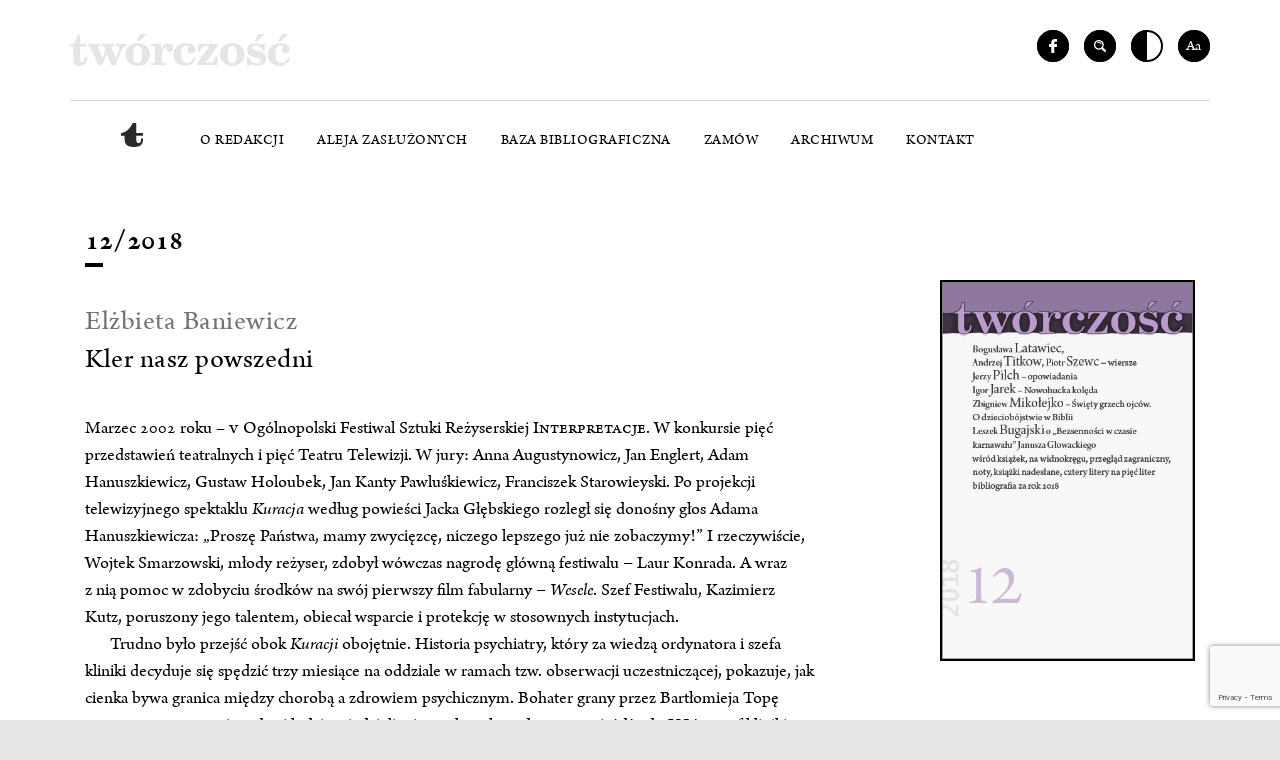

--- FILE ---
content_type: text/html; charset=UTF-8
request_url: https://tworczosc.com.pl/artykul/kler-nasz-powszedni/
body_size: 19202
content:
<!DOCTYPE html>
<!--[if IE 7]>
<html class="ie ie7" lang="pl-PL">
<![endif]-->
<!--[if IE 8]>
<html class="ie ie8" lang="pl-PL">
<![endif]-->
<!--[if !(IE 7) | !(IE 8)  ]><!-->
<html lang="pl-PL">
<!--<![endif]-->
<head>
<!-- Google Analytics -->
<script>
(function(i,s,o,g,r,a,m){i['GoogleAnalyticsObject']=r;i[r]=i[r]||function(){
(i[r].q=i[r].q||[]).push(arguments)},i[r].l=1*new Date();a=s.createElement(o),
m=s.getElementsByTagName(o)[0];a.async=1;a.src=g;m.parentNode.insertBefore(a,m)
})(window,document,'script','https://www.google-analytics.com/analytics.js','ga');
ga('create', 'UA-114407720-1', 'auto');
ga('send', 'pageview');
</script>
<!-- End Google Analytics -->
<meta charset="UTF-8" />
<meta name="deklaracja-dostępności" content="https://tworczosc.com.pl/deklaracja-dostepnosci/">
<meta name="viewport" content="width=device-width, initial-scale=1.0" />
<meta name="format-detection" content="telephone=no">
<title>Miesięcznik Twórczość &raquo; Kler nasz powszedni</title>
<link rel="profile" href="https://gmpg.org/xfn/11" />
<link rel="pingback" href="https://tworczosc.com.pl/xmlrpc.php" />
<link rel="shortcut icon" href="https://tworczosc.com.pl/wp-content/themes/bazinga/images/favicon.png" />
<link rel="stylesheet" href="https://use.typekit.net/khe5tcj.css">
<!--[if lt IE 9]>
<script src="https://tworczosc.com.pl/wp-content/themes/twentysixteen/js/html5.js" type="text/javascript"></script>
<![endif]-->
<script>(function(html){html.className = html.className.replace(/\bno-js\b/,'js')})(document.documentElement);</script>
<title>Kler nasz powszedni &#8211; Miesięcznik Twórczość</title>
<style>
#wpadminbar #wp-admin-bar-wccp_free_top_button .ab-icon:before {
content: "\f160";
color: #02CA02;
top: 3px;
}
#wpadminbar #wp-admin-bar-wccp_free_top_button .ab-icon {
transform: rotate(45deg);
}
</style>
<meta name='robots' content='max-image-preview:large' />
<style>img:is([sizes="auto" i], [sizes^="auto," i]) { contain-intrinsic-size: 3000px 1500px }</style>
<script id="cookieyes" type="text/javascript" src="https://cdn-cookieyes.com/client_data/ca968adab1f89160d71b8ff9/script.js"></script><link rel="alternate" type="application/rss+xml" title="Miesięcznik Twórczość &raquo; Kanał z wpisami" href="https://tworczosc.com.pl/feed/" />
<script>
window._wpemojiSettings = {"baseUrl":"https:\/\/s.w.org\/images\/core\/emoji\/16.0.1\/72x72\/","ext":".png","svgUrl":"https:\/\/s.w.org\/images\/core\/emoji\/16.0.1\/svg\/","svgExt":".svg","source":{"concatemoji":"https:\/\/tworczosc.com.pl\/wp-includes\/js\/wp-emoji-release.min.js?ver=6.8.3"}};
/*! This file is auto-generated */
!function(s,n){var o,i,e;function c(e){try{var t={supportTests:e,timestamp:(new Date).valueOf()};sessionStorage.setItem(o,JSON.stringify(t))}catch(e){}}function p(e,t,n){e.clearRect(0,0,e.canvas.width,e.canvas.height),e.fillText(t,0,0);var t=new Uint32Array(e.getImageData(0,0,e.canvas.width,e.canvas.height).data),a=(e.clearRect(0,0,e.canvas.width,e.canvas.height),e.fillText(n,0,0),new Uint32Array(e.getImageData(0,0,e.canvas.width,e.canvas.height).data));return t.every(function(e,t){return e===a[t]})}function u(e,t){e.clearRect(0,0,e.canvas.width,e.canvas.height),e.fillText(t,0,0);for(var n=e.getImageData(16,16,1,1),a=0;a<n.data.length;a++)if(0!==n.data[a])return!1;return!0}function f(e,t,n,a){switch(t){case"flag":return n(e,"\ud83c\udff3\ufe0f\u200d\u26a7\ufe0f","\ud83c\udff3\ufe0f\u200b\u26a7\ufe0f")?!1:!n(e,"\ud83c\udde8\ud83c\uddf6","\ud83c\udde8\u200b\ud83c\uddf6")&&!n(e,"\ud83c\udff4\udb40\udc67\udb40\udc62\udb40\udc65\udb40\udc6e\udb40\udc67\udb40\udc7f","\ud83c\udff4\u200b\udb40\udc67\u200b\udb40\udc62\u200b\udb40\udc65\u200b\udb40\udc6e\u200b\udb40\udc67\u200b\udb40\udc7f");case"emoji":return!a(e,"\ud83e\udedf")}return!1}function g(e,t,n,a){var r="undefined"!=typeof WorkerGlobalScope&&self instanceof WorkerGlobalScope?new OffscreenCanvas(300,150):s.createElement("canvas"),o=r.getContext("2d",{willReadFrequently:!0}),i=(o.textBaseline="top",o.font="600 32px Arial",{});return e.forEach(function(e){i[e]=t(o,e,n,a)}),i}function t(e){var t=s.createElement("script");t.src=e,t.defer=!0,s.head.appendChild(t)}"undefined"!=typeof Promise&&(o="wpEmojiSettingsSupports",i=["flag","emoji"],n.supports={everything:!0,everythingExceptFlag:!0},e=new Promise(function(e){s.addEventListener("DOMContentLoaded",e,{once:!0})}),new Promise(function(t){var n=function(){try{var e=JSON.parse(sessionStorage.getItem(o));if("object"==typeof e&&"number"==typeof e.timestamp&&(new Date).valueOf()<e.timestamp+604800&&"object"==typeof e.supportTests)return e.supportTests}catch(e){}return null}();if(!n){if("undefined"!=typeof Worker&&"undefined"!=typeof OffscreenCanvas&&"undefined"!=typeof URL&&URL.createObjectURL&&"undefined"!=typeof Blob)try{var e="postMessage("+g.toString()+"("+[JSON.stringify(i),f.toString(),p.toString(),u.toString()].join(",")+"));",a=new Blob([e],{type:"text/javascript"}),r=new Worker(URL.createObjectURL(a),{name:"wpTestEmojiSupports"});return void(r.onmessage=function(e){c(n=e.data),r.terminate(),t(n)})}catch(e){}c(n=g(i,f,p,u))}t(n)}).then(function(e){for(var t in e)n.supports[t]=e[t],n.supports.everything=n.supports.everything&&n.supports[t],"flag"!==t&&(n.supports.everythingExceptFlag=n.supports.everythingExceptFlag&&n.supports[t]);n.supports.everythingExceptFlag=n.supports.everythingExceptFlag&&!n.supports.flag,n.DOMReady=!1,n.readyCallback=function(){n.DOMReady=!0}}).then(function(){return e}).then(function(){var e;n.supports.everything||(n.readyCallback(),(e=n.source||{}).concatemoji?t(e.concatemoji):e.wpemoji&&e.twemoji&&(t(e.twemoji),t(e.wpemoji)))}))}((window,document),window._wpemojiSettings);
</script>
<style id='wp-emoji-styles-inline-css'>
img.wp-smiley, img.emoji {
display: inline !important;
border: none !important;
box-shadow: none !important;
height: 1em !important;
width: 1em !important;
margin: 0 0.07em !important;
vertical-align: -0.1em !important;
background: none !important;
padding: 0 !important;
}
</style>
<!-- <link rel='stylesheet' id='wp-block-library-css' href='https://tworczosc.com.pl/wp-includes/css/dist/block-library/style.min.css?ver=6.8.3' media='all' /> -->
<link rel="stylesheet" type="text/css" href="//tworczosc.com.pl/wp-content/cache/wpfc-minified/7yjl2u0z/a7ic9.css" media="all"/>
<style id='wp-block-library-theme-inline-css'>
.wp-block-audio :where(figcaption){color:#555;font-size:13px;text-align:center}.is-dark-theme .wp-block-audio :where(figcaption){color:#ffffffa6}.wp-block-audio{margin:0 0 1em}.wp-block-code{border:1px solid #ccc;border-radius:4px;font-family:Menlo,Consolas,monaco,monospace;padding:.8em 1em}.wp-block-embed :where(figcaption){color:#555;font-size:13px;text-align:center}.is-dark-theme .wp-block-embed :where(figcaption){color:#ffffffa6}.wp-block-embed{margin:0 0 1em}.blocks-gallery-caption{color:#555;font-size:13px;text-align:center}.is-dark-theme .blocks-gallery-caption{color:#ffffffa6}:root :where(.wp-block-image figcaption){color:#555;font-size:13px;text-align:center}.is-dark-theme :root :where(.wp-block-image figcaption){color:#ffffffa6}.wp-block-image{margin:0 0 1em}.wp-block-pullquote{border-bottom:4px solid;border-top:4px solid;color:currentColor;margin-bottom:1.75em}.wp-block-pullquote cite,.wp-block-pullquote footer,.wp-block-pullquote__citation{color:currentColor;font-size:.8125em;font-style:normal;text-transform:uppercase}.wp-block-quote{border-left:.25em solid;margin:0 0 1.75em;padding-left:1em}.wp-block-quote cite,.wp-block-quote footer{color:currentColor;font-size:.8125em;font-style:normal;position:relative}.wp-block-quote:where(.has-text-align-right){border-left:none;border-right:.25em solid;padding-left:0;padding-right:1em}.wp-block-quote:where(.has-text-align-center){border:none;padding-left:0}.wp-block-quote.is-large,.wp-block-quote.is-style-large,.wp-block-quote:where(.is-style-plain){border:none}.wp-block-search .wp-block-search__label{font-weight:700}.wp-block-search__button{border:1px solid #ccc;padding:.375em .625em}:where(.wp-block-group.has-background){padding:1.25em 2.375em}.wp-block-separator.has-css-opacity{opacity:.4}.wp-block-separator{border:none;border-bottom:2px solid;margin-left:auto;margin-right:auto}.wp-block-separator.has-alpha-channel-opacity{opacity:1}.wp-block-separator:not(.is-style-wide):not(.is-style-dots){width:100px}.wp-block-separator.has-background:not(.is-style-dots){border-bottom:none;height:1px}.wp-block-separator.has-background:not(.is-style-wide):not(.is-style-dots){height:2px}.wp-block-table{margin:0 0 1em}.wp-block-table td,.wp-block-table th{word-break:normal}.wp-block-table :where(figcaption){color:#555;font-size:13px;text-align:center}.is-dark-theme .wp-block-table :where(figcaption){color:#ffffffa6}.wp-block-video :where(figcaption){color:#555;font-size:13px;text-align:center}.is-dark-theme .wp-block-video :where(figcaption){color:#ffffffa6}.wp-block-video{margin:0 0 1em}:root :where(.wp-block-template-part.has-background){margin-bottom:0;margin-top:0;padding:1.25em 2.375em}
</style>
<style id='classic-theme-styles-inline-css'>
/*! This file is auto-generated */
.wp-block-button__link{color:#fff;background-color:#32373c;border-radius:9999px;box-shadow:none;text-decoration:none;padding:calc(.667em + 2px) calc(1.333em + 2px);font-size:1.125em}.wp-block-file__button{background:#32373c;color:#fff;text-decoration:none}
</style>
<style id='global-styles-inline-css'>
:root{--wp--preset--aspect-ratio--square: 1;--wp--preset--aspect-ratio--4-3: 4/3;--wp--preset--aspect-ratio--3-4: 3/4;--wp--preset--aspect-ratio--3-2: 3/2;--wp--preset--aspect-ratio--2-3: 2/3;--wp--preset--aspect-ratio--16-9: 16/9;--wp--preset--aspect-ratio--9-16: 9/16;--wp--preset--color--black: #000000;--wp--preset--color--cyan-bluish-gray: #abb8c3;--wp--preset--color--white: #fff;--wp--preset--color--pale-pink: #f78da7;--wp--preset--color--vivid-red: #cf2e2e;--wp--preset--color--luminous-vivid-orange: #ff6900;--wp--preset--color--luminous-vivid-amber: #fcb900;--wp--preset--color--light-green-cyan: #7bdcb5;--wp--preset--color--vivid-green-cyan: #00d084;--wp--preset--color--pale-cyan-blue: #8ed1fc;--wp--preset--color--vivid-cyan-blue: #0693e3;--wp--preset--color--vivid-purple: #9b51e0;--wp--preset--color--dark-gray: #1a1a1a;--wp--preset--color--medium-gray: #686868;--wp--preset--color--light-gray: #e5e5e5;--wp--preset--color--blue-gray: #4d545c;--wp--preset--color--bright-blue: #007acc;--wp--preset--color--light-blue: #9adffd;--wp--preset--color--dark-brown: #402b30;--wp--preset--color--medium-brown: #774e24;--wp--preset--color--dark-red: #640c1f;--wp--preset--color--bright-red: #ff675f;--wp--preset--color--yellow: #ffef8e;--wp--preset--gradient--vivid-cyan-blue-to-vivid-purple: linear-gradient(135deg,rgba(6,147,227,1) 0%,rgb(155,81,224) 100%);--wp--preset--gradient--light-green-cyan-to-vivid-green-cyan: linear-gradient(135deg,rgb(122,220,180) 0%,rgb(0,208,130) 100%);--wp--preset--gradient--luminous-vivid-amber-to-luminous-vivid-orange: linear-gradient(135deg,rgba(252,185,0,1) 0%,rgba(255,105,0,1) 100%);--wp--preset--gradient--luminous-vivid-orange-to-vivid-red: linear-gradient(135deg,rgba(255,105,0,1) 0%,rgb(207,46,46) 100%);--wp--preset--gradient--very-light-gray-to-cyan-bluish-gray: linear-gradient(135deg,rgb(238,238,238) 0%,rgb(169,184,195) 100%);--wp--preset--gradient--cool-to-warm-spectrum: linear-gradient(135deg,rgb(74,234,220) 0%,rgb(151,120,209) 20%,rgb(207,42,186) 40%,rgb(238,44,130) 60%,rgb(251,105,98) 80%,rgb(254,248,76) 100%);--wp--preset--gradient--blush-light-purple: linear-gradient(135deg,rgb(255,206,236) 0%,rgb(152,150,240) 100%);--wp--preset--gradient--blush-bordeaux: linear-gradient(135deg,rgb(254,205,165) 0%,rgb(254,45,45) 50%,rgb(107,0,62) 100%);--wp--preset--gradient--luminous-dusk: linear-gradient(135deg,rgb(255,203,112) 0%,rgb(199,81,192) 50%,rgb(65,88,208) 100%);--wp--preset--gradient--pale-ocean: linear-gradient(135deg,rgb(255,245,203) 0%,rgb(182,227,212) 50%,rgb(51,167,181) 100%);--wp--preset--gradient--electric-grass: linear-gradient(135deg,rgb(202,248,128) 0%,rgb(113,206,126) 100%);--wp--preset--gradient--midnight: linear-gradient(135deg,rgb(2,3,129) 0%,rgb(40,116,252) 100%);--wp--preset--font-size--small: 13px;--wp--preset--font-size--medium: 20px;--wp--preset--font-size--large: 36px;--wp--preset--font-size--x-large: 42px;--wp--preset--spacing--20: 0.44rem;--wp--preset--spacing--30: 0.67rem;--wp--preset--spacing--40: 1rem;--wp--preset--spacing--50: 1.5rem;--wp--preset--spacing--60: 2.25rem;--wp--preset--spacing--70: 3.38rem;--wp--preset--spacing--80: 5.06rem;--wp--preset--shadow--natural: 6px 6px 9px rgba(0, 0, 0, 0.2);--wp--preset--shadow--deep: 12px 12px 50px rgba(0, 0, 0, 0.4);--wp--preset--shadow--sharp: 6px 6px 0px rgba(0, 0, 0, 0.2);--wp--preset--shadow--outlined: 6px 6px 0px -3px rgba(255, 255, 255, 1), 6px 6px rgba(0, 0, 0, 1);--wp--preset--shadow--crisp: 6px 6px 0px rgba(0, 0, 0, 1);}:where(.is-layout-flex){gap: 0.5em;}:where(.is-layout-grid){gap: 0.5em;}body .is-layout-flex{display: flex;}.is-layout-flex{flex-wrap: wrap;align-items: center;}.is-layout-flex > :is(*, div){margin: 0;}body .is-layout-grid{display: grid;}.is-layout-grid > :is(*, div){margin: 0;}:where(.wp-block-columns.is-layout-flex){gap: 2em;}:where(.wp-block-columns.is-layout-grid){gap: 2em;}:where(.wp-block-post-template.is-layout-flex){gap: 1.25em;}:where(.wp-block-post-template.is-layout-grid){gap: 1.25em;}.has-black-color{color: var(--wp--preset--color--black) !important;}.has-cyan-bluish-gray-color{color: var(--wp--preset--color--cyan-bluish-gray) !important;}.has-white-color{color: var(--wp--preset--color--white) !important;}.has-pale-pink-color{color: var(--wp--preset--color--pale-pink) !important;}.has-vivid-red-color{color: var(--wp--preset--color--vivid-red) !important;}.has-luminous-vivid-orange-color{color: var(--wp--preset--color--luminous-vivid-orange) !important;}.has-luminous-vivid-amber-color{color: var(--wp--preset--color--luminous-vivid-amber) !important;}.has-light-green-cyan-color{color: var(--wp--preset--color--light-green-cyan) !important;}.has-vivid-green-cyan-color{color: var(--wp--preset--color--vivid-green-cyan) !important;}.has-pale-cyan-blue-color{color: var(--wp--preset--color--pale-cyan-blue) !important;}.has-vivid-cyan-blue-color{color: var(--wp--preset--color--vivid-cyan-blue) !important;}.has-vivid-purple-color{color: var(--wp--preset--color--vivid-purple) !important;}.has-black-background-color{background-color: var(--wp--preset--color--black) !important;}.has-cyan-bluish-gray-background-color{background-color: var(--wp--preset--color--cyan-bluish-gray) !important;}.has-white-background-color{background-color: var(--wp--preset--color--white) !important;}.has-pale-pink-background-color{background-color: var(--wp--preset--color--pale-pink) !important;}.has-vivid-red-background-color{background-color: var(--wp--preset--color--vivid-red) !important;}.has-luminous-vivid-orange-background-color{background-color: var(--wp--preset--color--luminous-vivid-orange) !important;}.has-luminous-vivid-amber-background-color{background-color: var(--wp--preset--color--luminous-vivid-amber) !important;}.has-light-green-cyan-background-color{background-color: var(--wp--preset--color--light-green-cyan) !important;}.has-vivid-green-cyan-background-color{background-color: var(--wp--preset--color--vivid-green-cyan) !important;}.has-pale-cyan-blue-background-color{background-color: var(--wp--preset--color--pale-cyan-blue) !important;}.has-vivid-cyan-blue-background-color{background-color: var(--wp--preset--color--vivid-cyan-blue) !important;}.has-vivid-purple-background-color{background-color: var(--wp--preset--color--vivid-purple) !important;}.has-black-border-color{border-color: var(--wp--preset--color--black) !important;}.has-cyan-bluish-gray-border-color{border-color: var(--wp--preset--color--cyan-bluish-gray) !important;}.has-white-border-color{border-color: var(--wp--preset--color--white) !important;}.has-pale-pink-border-color{border-color: var(--wp--preset--color--pale-pink) !important;}.has-vivid-red-border-color{border-color: var(--wp--preset--color--vivid-red) !important;}.has-luminous-vivid-orange-border-color{border-color: var(--wp--preset--color--luminous-vivid-orange) !important;}.has-luminous-vivid-amber-border-color{border-color: var(--wp--preset--color--luminous-vivid-amber) !important;}.has-light-green-cyan-border-color{border-color: var(--wp--preset--color--light-green-cyan) !important;}.has-vivid-green-cyan-border-color{border-color: var(--wp--preset--color--vivid-green-cyan) !important;}.has-pale-cyan-blue-border-color{border-color: var(--wp--preset--color--pale-cyan-blue) !important;}.has-vivid-cyan-blue-border-color{border-color: var(--wp--preset--color--vivid-cyan-blue) !important;}.has-vivid-purple-border-color{border-color: var(--wp--preset--color--vivid-purple) !important;}.has-vivid-cyan-blue-to-vivid-purple-gradient-background{background: var(--wp--preset--gradient--vivid-cyan-blue-to-vivid-purple) !important;}.has-light-green-cyan-to-vivid-green-cyan-gradient-background{background: var(--wp--preset--gradient--light-green-cyan-to-vivid-green-cyan) !important;}.has-luminous-vivid-amber-to-luminous-vivid-orange-gradient-background{background: var(--wp--preset--gradient--luminous-vivid-amber-to-luminous-vivid-orange) !important;}.has-luminous-vivid-orange-to-vivid-red-gradient-background{background: var(--wp--preset--gradient--luminous-vivid-orange-to-vivid-red) !important;}.has-very-light-gray-to-cyan-bluish-gray-gradient-background{background: var(--wp--preset--gradient--very-light-gray-to-cyan-bluish-gray) !important;}.has-cool-to-warm-spectrum-gradient-background{background: var(--wp--preset--gradient--cool-to-warm-spectrum) !important;}.has-blush-light-purple-gradient-background{background: var(--wp--preset--gradient--blush-light-purple) !important;}.has-blush-bordeaux-gradient-background{background: var(--wp--preset--gradient--blush-bordeaux) !important;}.has-luminous-dusk-gradient-background{background: var(--wp--preset--gradient--luminous-dusk) !important;}.has-pale-ocean-gradient-background{background: var(--wp--preset--gradient--pale-ocean) !important;}.has-electric-grass-gradient-background{background: var(--wp--preset--gradient--electric-grass) !important;}.has-midnight-gradient-background{background: var(--wp--preset--gradient--midnight) !important;}.has-small-font-size{font-size: var(--wp--preset--font-size--small) !important;}.has-medium-font-size{font-size: var(--wp--preset--font-size--medium) !important;}.has-large-font-size{font-size: var(--wp--preset--font-size--large) !important;}.has-x-large-font-size{font-size: var(--wp--preset--font-size--x-large) !important;}
:where(.wp-block-post-template.is-layout-flex){gap: 1.25em;}:where(.wp-block-post-template.is-layout-grid){gap: 1.25em;}
:where(.wp-block-columns.is-layout-flex){gap: 2em;}:where(.wp-block-columns.is-layout-grid){gap: 2em;}
:root :where(.wp-block-pullquote){font-size: 1.5em;line-height: 1.6;}
</style>
<!-- <link rel='stylesheet' id='contact-form-7-css' href='https://tworczosc.com.pl/wp-content/plugins/contact-form-7/includes/css/styles.css?ver=6.1.4' media='all' /> -->
<!-- <link rel='stylesheet' id='photoswipe-core-css-css' href='https://tworczosc.com.pl/wp-content/plugins/photoswipe-masonry/photoswipe-dist/photoswipe.css?ver=6.8.3' media='all' /> -->
<!-- <link rel='stylesheet' id='pswp-skin-css' href='https://tworczosc.com.pl/wp-content/plugins/photoswipe-masonry/photoswipe-dist/default-skin/default-skin.css?ver=6.8.3' media='all' /> -->
<!-- <link rel='stylesheet' id='bootstrap-css-css' href='https://tworczosc.com.pl/wp-content/themes/bazinga/css/bootstrap.min.css' media='all' /> -->
<!-- <link rel='stylesheet' id='swiper-css-css' href='https://tworczosc.com.pl/wp-content/themes/bazinga/css/swiper.min.css' media='all' /> -->
<!-- <link rel='stylesheet' id='twentysixteen-fonts-css' href='https://tworczosc.com.pl/wp-content/themes/twentysixteen/fonts/merriweather-plus-inconsolata.css?ver=20230328' media='all' /> -->
<!-- <link rel='stylesheet' id='genericons-css' href='https://tworczosc.com.pl/wp-content/themes/twentysixteen/genericons/genericons.css?ver=20201208' media='all' /> -->
<!-- <link rel='stylesheet' id='twentysixteen-style-css' href='https://tworczosc.com.pl/wp-content/themes/bazinga/style.css?ver=20250715' media='all' /> -->
<!-- <link rel='stylesheet' id='twentysixteen-block-style-css' href='https://tworczosc.com.pl/wp-content/themes/twentysixteen/css/blocks.css?ver=20240817' media='all' /> -->
<link rel="stylesheet" type="text/css" href="//tworczosc.com.pl/wp-content/cache/wpfc-minified/1o7yikzh/a7ic9.css" media="all"/>
<!--[if lt IE 10]>
<link rel='stylesheet' id='twentysixteen-ie-css' href='https://tworczosc.com.pl/wp-content/themes/twentysixteen/css/ie.css?ver=20170530' media='all' />
<![endif]-->
<!--[if lt IE 9]>
<link rel='stylesheet' id='twentysixteen-ie8-css' href='https://tworczosc.com.pl/wp-content/themes/twentysixteen/css/ie8.css?ver=20170530' media='all' />
<![endif]-->
<!--[if lt IE 8]>
<link rel='stylesheet' id='twentysixteen-ie7-css' href='https://tworczosc.com.pl/wp-content/themes/twentysixteen/css/ie7.css?ver=20170530' media='all' />
<![endif]-->
<script src='//tworczosc.com.pl/wp-content/cache/wpfc-minified/e4n4f1cy/a7ic9.js' type="text/javascript"></script>
<!-- <script src="https://tworczosc.com.pl/wp-includes/js/jquery/jquery.min.js?ver=3.7.1" id="jquery-core-js"></script> -->
<!-- <script src="https://tworczosc.com.pl/wp-includes/js/jquery/jquery-migrate.min.js?ver=3.4.1" id="jquery-migrate-js"></script> -->
<!-- <script src="https://tworczosc.com.pl/wp-content/plugins/photoswipe-masonry/photoswipe-dist/photoswipe.min.js?ver=6.8.3" id="photoswipe-js"></script> -->
<!-- <script src="https://tworczosc.com.pl/wp-content/plugins/photoswipe-masonry/photoswipe-masonry.js?ver=6.8.3" id="photoswipe-masonry-js-js"></script> -->
<!-- <script src="https://tworczosc.com.pl/wp-content/plugins/photoswipe-masonry/photoswipe-dist/photoswipe-ui-default.min.js?ver=6.8.3" id="photoswipe-ui-default-js"></script> -->
<!-- <script src="https://tworczosc.com.pl/wp-content/plugins/photoswipe-masonry/masonry.pkgd.min.js?ver=6.8.3" id="photoswipe-masonry-js"></script> -->
<!-- <script src="https://tworczosc.com.pl/wp-content/plugins/photoswipe-masonry/imagesloaded.pkgd.min.js?ver=6.8.3" id="photoswipe-imagesloaded-js"></script> -->
<!-- <script src="https://tworczosc.com.pl/wp-content/themes/bazinga/js/onLoad.js?ver=6.8.3" id="onLoad-js"></script> -->
<!-- <script src="https://tworczosc.com.pl/wp-content/themes/bazinga/js/swiper.min.js?ver=6.8.3" id="swiper-js"></script> -->
<!--[if lt IE 9]>
<script src="https://tworczosc.com.pl/wp-content/themes/twentysixteen/js/html5.js?ver=3.7.3" id="twentysixteen-html5-js"></script>
<![endif]-->
<script id="twentysixteen-script-js-extra">
var screenReaderText = {"expand":"rozwi\u0144 menu potomne","collapse":"zwi\u0144 menu potomne"};
</script>
<script src='//tworczosc.com.pl/wp-content/cache/wpfc-minified/qtkhukfc/a7ic9.js' type="text/javascript"></script>
<!-- <script src="https://tworczosc.com.pl/wp-content/themes/twentysixteen/js/functions.js?ver=20230629" id="twentysixteen-script-js" defer data-wp-strategy="defer"></script> -->
<link rel="https://api.w.org/" href="https://tworczosc.com.pl/wp-json/" /><link rel="EditURI" type="application/rsd+xml" title="RSD" href="https://tworczosc.com.pl/xmlrpc.php?rsd" />
<meta name="generator" content="WordPress 6.8.3" />
<link rel="canonical" href="https://tworczosc.com.pl/artykul/kler-nasz-powszedni/" />
<link rel='shortlink' href='https://tworczosc.com.pl/?p=1515' />
<link rel="alternate" title="oEmbed (JSON)" type="application/json+oembed" href="https://tworczosc.com.pl/wp-json/oembed/1.0/embed?url=https%3A%2F%2Ftworczosc.com.pl%2Fartykul%2Fkler-nasz-powszedni%2F" />
<link rel="alternate" title="oEmbed (XML)" type="text/xml+oembed" href="https://tworczosc.com.pl/wp-json/oembed/1.0/embed?url=https%3A%2F%2Ftworczosc.com.pl%2Fartykul%2Fkler-nasz-powszedni%2F&#038;format=xml" />
<script id="wpcp_disable_selection" type="text/javascript">
var image_save_msg='You are not allowed to save images!';
var no_menu_msg='Context Menu disabled!';
var smessage = "Treść niedostępna do kopiowania.";
function disableEnterKey(e)
{
var elemtype = e.target.tagName;
elemtype = elemtype.toUpperCase();
if (elemtype == "TEXT" || elemtype == "TEXTAREA" || elemtype == "INPUT" || elemtype == "PASSWORD" || elemtype == "SELECT" || elemtype == "OPTION" || elemtype == "EMBED")
{
elemtype = 'TEXT';
}
if (e.ctrlKey){
var key;
if(window.event)
key = window.event.keyCode;     //IE
else
key = e.which;     //firefox (97)
//if (key != 17) alert(key);
if (elemtype!= 'TEXT' && (key == 97 || key == 65 || key == 67 || key == 99 || key == 88 || key == 120 || key == 26 || key == 85  || key == 86 || key == 83 || key == 43 || key == 73))
{
if(wccp_free_iscontenteditable(e)) return true;
show_wpcp_message('You are not allowed to copy content or view source');
return false;
}else
return true;
}
}
/*For contenteditable tags*/
function wccp_free_iscontenteditable(e)
{
var e = e || window.event; // also there is no e.target property in IE. instead IE uses window.event.srcElement
var target = e.target || e.srcElement;
var elemtype = e.target.nodeName;
elemtype = elemtype.toUpperCase();
var iscontenteditable = "false";
if(typeof target.getAttribute!="undefined" ) iscontenteditable = target.getAttribute("contenteditable"); // Return true or false as string
var iscontenteditable2 = false;
if(typeof target.isContentEditable!="undefined" ) iscontenteditable2 = target.isContentEditable; // Return true or false as boolean
if(target.parentElement.isContentEditable) iscontenteditable2 = true;
if (iscontenteditable == "true" || iscontenteditable2 == true)
{
if(typeof target.style!="undefined" ) target.style.cursor = "text";
return true;
}
}
////////////////////////////////////
function disable_copy(e)
{	
var e = e || window.event; // also there is no e.target property in IE. instead IE uses window.event.srcElement
var elemtype = e.target.tagName;
elemtype = elemtype.toUpperCase();
if (elemtype == "TEXT" || elemtype == "TEXTAREA" || elemtype == "INPUT" || elemtype == "PASSWORD" || elemtype == "SELECT" || elemtype == "OPTION" || elemtype == "EMBED")
{
elemtype = 'TEXT';
}
if(wccp_free_iscontenteditable(e)) return true;
var isSafari = /Safari/.test(navigator.userAgent) && /Apple Computer/.test(navigator.vendor);
var checker_IMG = '';
if (elemtype == "IMG" && checker_IMG == 'checked' && e.detail >= 2) {show_wpcp_message(alertMsg_IMG);return false;}
if (elemtype != "TEXT")
{
if (smessage !== "" && e.detail == 2)
show_wpcp_message(smessage);
if (isSafari)
return true;
else
return false;
}	
}
//////////////////////////////////////////
function disable_copy_ie()
{
var e = e || window.event;
var elemtype = window.event.srcElement.nodeName;
elemtype = elemtype.toUpperCase();
if(wccp_free_iscontenteditable(e)) return true;
if (elemtype == "IMG") {show_wpcp_message(alertMsg_IMG);return false;}
if (elemtype != "TEXT" && elemtype != "TEXTAREA" && elemtype != "INPUT" && elemtype != "PASSWORD" && elemtype != "SELECT" && elemtype != "OPTION" && elemtype != "EMBED")
{
return false;
}
}	
function reEnable()
{
return true;
}
document.onkeydown = disableEnterKey;
document.onselectstart = disable_copy_ie;
if(navigator.userAgent.indexOf('MSIE')==-1)
{
document.onmousedown = disable_copy;
document.onclick = reEnable;
}
function disableSelection(target)
{
//For IE This code will work
if (typeof target.onselectstart!="undefined")
target.onselectstart = disable_copy_ie;
//For Firefox This code will work
else if (typeof target.style.MozUserSelect!="undefined")
{target.style.MozUserSelect="none";}
//All other  (ie: Opera) This code will work
else
target.onmousedown=function(){return false}
target.style.cursor = "default";
}
//Calling the JS function directly just after body load
window.onload = function(){disableSelection(document.body);};
//////////////////special for safari Start////////////////
var onlongtouch;
var timer;
var touchduration = 1000; //length of time we want the user to touch before we do something
var elemtype = "";
function touchstart(e) {
var e = e || window.event;
// also there is no e.target property in IE.
// instead IE uses window.event.srcElement
var target = e.target || e.srcElement;
elemtype = window.event.srcElement.nodeName;
elemtype = elemtype.toUpperCase();
if(!wccp_pro_is_passive()) e.preventDefault();
if (!timer) {
timer = setTimeout(onlongtouch, touchduration);
}
}
function touchend() {
//stops short touches from firing the event
if (timer) {
clearTimeout(timer);
timer = null;
}
onlongtouch();
}
onlongtouch = function(e) { //this will clear the current selection if anything selected
if (elemtype != "TEXT" && elemtype != "TEXTAREA" && elemtype != "INPUT" && elemtype != "PASSWORD" && elemtype != "SELECT" && elemtype != "EMBED" && elemtype != "OPTION")	
{
if (window.getSelection) {
if (window.getSelection().empty) {  // Chrome
window.getSelection().empty();
} else if (window.getSelection().removeAllRanges) {  // Firefox
window.getSelection().removeAllRanges();
}
} else if (document.selection) {  // IE?
document.selection.empty();
}
return false;
}
};
document.addEventListener("DOMContentLoaded", function(event) { 
window.addEventListener("touchstart", touchstart, false);
window.addEventListener("touchend", touchend, false);
});
function wccp_pro_is_passive() {
var cold = false,
hike = function() {};
try {
const object1 = {};
var aid = Object.defineProperty(object1, 'passive', {
get() {cold = true}
});
window.addEventListener('test', hike, aid);
window.removeEventListener('test', hike, aid);
} catch (e) {}
return cold;
}
/*special for safari End*/
</script>
<script id="wpcp_disable_Right_Click" type="text/javascript">
document.ondragstart = function() { return false;}
function nocontext(e) {
return false;
}
document.oncontextmenu = nocontext;
</script>
</head>
<body data-rsssl=1 class="wp-singular artykul-template-default single single-artykul postid-1515 wp-embed-responsive wp-theme-twentysixteen wp-child-theme-bazinga unselectable kler-nasz-powszedni">
<div class="fStartDim"></div>
<div class="fArrowUp"></div>
<div class="fHeader">
<div class="container">
<div class="row fHeaderTop">	
<div class="fMenuIcon"></div>
<div class="fLogo"><a class="fBlock" href="https://tworczosc.com.pl"></a></div>
<div class="fHeaderIcons">
<div class="fHeaderIcon fFB"><div class="fHeaderIconBorder"></div><a class="fBlock" href="http://facebook.com/miesieczniktworczosc" target="_blank"></a></div>
<div class="fHeaderIcon fSearch"><div class="fHeaderIconBorder"></div><!--<a class="fBlock" href="https://tworczosc.com.pl/wyszukiwarka"></a>--></div>
<div class="fHeaderIcon fContrast"><div class="fHeaderIconBorder"></div><div class="fContrastInner"></div></div>
<div class="fHeaderIcon fFontsize"><div class="fHeaderIconBorder"></div><a>Aa</a></div>
<div class="fClear"></div>
</div>
</div>
<div class="row fHeaderBottom">
<div class="fLogoT"><a class="fBlock" href="https://tworczosc.com.pl"></a></div>
<div class="fMenu">
<div class="Menu 1"><ul id="menu-main-menu" class="menu"><li id="menu-item-24" class="menu-item menu-item-type-post_type menu-item-object-page menu-item-24"><a href="https://tworczosc.com.pl/o-redakcji/">O redakcji</a></li>
<li id="menu-item-23" class="menu-item menu-item-type-post_type menu-item-object-page menu-item-23"><a href="https://tworczosc.com.pl/aleja-zasluzonych/">Aleja zasłużonych</a></li>
<li id="menu-item-22" class="menu-item menu-item-type-post_type menu-item-object-page menu-item-22"><a href="https://tworczosc.com.pl/baza-bibliograficzna/">Baza bibliograficzna</a></li>
<li id="menu-item-25" class="menu-item menu-item-type-custom menu-item-object-custom menu-item-25"><a target="_blank" href="https://sklep.instytutksiazki.pl/kategoria/czasopisma/tworczosc/?orderby=date">Zamów</a></li>
<li id="menu-item-21" class="menu-item menu-item-type-post_type menu-item-object-page menu-item-21"><a href="https://tworczosc.com.pl/archiwum/">Archiwum</a></li>
<li id="menu-item-20" class="menu-item menu-item-type-post_type menu-item-object-page menu-item-20"><a href="https://tworczosc.com.pl/kontakt/">Kontakt</a></li>
</ul></div>					</div>
</div>
</div>
</div>
<div class="fSearchBox">
<div class="fSearchForm">
<form role="search" method="get" class="search-form" action="https://tworczosc.com.pl/">
<label>
<span class="screen-reader-text">
Szukaj:		</span>
<input type="search" class="search-field" placeholder="Szukaj &hellip;" value="" name="s" />
</label>
<button type="submit" class="search-submit"><span class="screen-reader-text">
Szukaj	</span></button>
</form>
</div>
</div>
<div class="fWrapper fSingleWrapper">
<div class="container">
<div class="row fSingleRow">
<div class="col-lg-8">
<div class="fSingleNumber fSectionTitle">12/2018<div class="fSingleNumberLogoT"></div></div>
<div class="fSingleAuthor"><h1>Elżbieta&nbsp;Baniewicz</h1></div>
<div class="fSingleTitle"><h1>Kler nasz powszedni</h1></div>
<div class="fSingleContent">
<div class="tab">
Marzec 2002 roku – <k2>V</k2> Ogólnopolski Festiwal Sztuki Reżyserskiej <k>Interpretacje</k>. W&#160;konkursie pięć przedstawień teatralnych i&#160;pięć Teatru Telewizji. W&#160;jury: Anna Augustynowicz, Jan Englert, Adam Hanuszkiewicz, Gustaw Holoubek, Jan Kanty Pawluśkiewicz, Franciszek Starowieyski. Po&#160;projekcji telewizyjnego spektaklu <i>Kuracja </i>według powieści Jacka Głębskiego rozległ się donośny głos Adama Hanuszkiewicza: „Proszę Państwa, mamy zwycięzcę, niczego lepszego już nie zobaczymy!” I&#160;rzeczywiście, Wojtek Smarzowski, młody reżyser, zdobył wówczas nagrodę główną festiwalu − Laur Konrada. A&#160;wraz z&#160;nią pomoc w&#160;zdobyciu środków na&#160;swój pierwszy film fabularny − <i>Wesele</i>. Szef Festiwalu, Kazimierz Kutz, poruszony jego talentem, obiecał wsparcie i&#160;protekcję w&#160;stosownych instytucjach.</div>
<p>Trudno było przejść obok <i>Kuracji </i>obojętnie. Historia psychiatry, który za&#160;wiedzą ordynatora i&#160;szefa kliniki decyduje się spędzić trzy miesiące na&#160;oddziale w&#160;ramach tzw. obserwacji uczestniczącej, pokazuje, jak cienka bywa granica między chorobą a&#160;zdrowiem psychicznym. Bohater grany przez Bartłomieja Topę w&#160;pewnym momencie – dwaj ludzie wiedzieli o&#160;jego planach: ordynator wyjeżdża do&#160;USA a&#160;szef kliniki umiera nagle na&#160;zawał – wpada w&#160;pułapkę bez wyjścia. Nie może opuścić oddziału, a&#160;jego zachowanie (protesty, odmowa brania leków) coraz bardziej go pogrąża. Niewykluczone, że&#160;okoliczności, w&#160;jakich się znalazł, stały się przyczyną jego choroby psychicznej. Trudno było przestać myśleć o&#160;<i>Kuracji </i>zrealizowanej zrazu lekko, niemal jak żart, a&#160;z&#160;biegiem akcji mroczniejącej aż&#160;do&#160;beznadziejnej matni otaczającej bohatera.</p>
<p>Od&#160;tego czasu oglądam kolejne filmy Wojtka Smarzowskiego z&#160;satysfakcją, ale i&#160;ukłuciem zazdrości, ponieważ w&#160;teatrze reżysera, który by&#160;tak bezwzględnie i&#160;odważnie mierzył się z&#160;rzeczywistością, nie ma. Napisał już siedem scenariuszy (dwa we&#160;współpracy z&#160;innymi autorami) do&#160;swoich filmów, które właściwie nie mają konkurencji. Nikt poza nim tak bez znieczulenia nie portretuje rodaków i&#160;nie pokazuje świata, jaki na&#160;swą miarę tworzą. Nie jest to&#160;więc kino łatwe, miłe ani przyjemne. Zdecydowanie okrutne, ukazujące zło skondensowane i&#160;w&#160;powiększeniu, do&#160;czego artysta ma tak zwane święte prawo. W&#160;każdym z&#160;filmów pojawia się alkohol, bo też rodacy nasi za&#160;kołnierz nie wylewają; scen pijaństwa do&#160;zatracenia, na&#160;umór, do&#160;utraty kontroli nad własną psychiką i&#160;fizjologią nie da się zapomnieć. Nie można też przejść obojętnie wobec uczynnionego przez wódkę chamstwa, brutalności, prymitywu, cwaniactwa, wobec tych strasznych obrazów naszych rodaków zdegradowanych do&#160;poziomu zwierzęcia. Smarzowski nie oszczędza ani swych bohaterów, ani widzów.</p>
<p>Ostatni jego film, <i>Kler</i>, wynika z&#160;podobnego jak w&#160;obrazach wcześniejszych − <i>Dom zły</i>, <i>Róża</i>, <i>Drogówka</i>, <i>Pod Mocnym Aniołem</i>, <i>Wołyń</i> −<i> </i>stosunku do&#160;rzeczywistości. W&#160;tym przypadku jednak<i> </i>jest to&#160;o&#160;tyle szokujące, że&#160;dotyczy środowiska pozostającego dotychczas poza społeczną kontrolą. Środowiska, które od&#160;setek lat broni własnych interesów, rządzi się własnymi prawami za&#160;spiżowymi drzwiami, zasłania tajemnicą wiary. A&#160;jeśli ktoś ośmieli się skrytykować urzędników tej instytucji, natychmiast jest oskarżany o&#160;atak na&#160;religię, Boga, ojczyznę i&#160;o&#160;inne wszeteczeństwa ze służeniem szatanowi włącznie.</p>
<p>W&#160;ostatnich latach polski kościół stał się instytucją zdecydowanie zaangażowaną politycznie, która nie ukrywa chęci tworzenia i&#160;egzekwowania prawa, a&#160;zatem wspierania partii politycznych skłonnych to&#160;umożliwić. Rzecz jasna za&#160;poparcie z&#160;ambon przed wyborami i&#160;sute dotacje dla kapłanów, którzy na&#160;przykład w&#160;szpitalach bywają zatrudnieni na&#160;etatach i&#160;zarabiają wielokrotnie więcej niż pielęgniarki. O&#160;lekcjach katechezy w&#160;szkołach, które kosztują ponad miliard złotych rocznie (budżet całego szkolnictwa wyższego to&#160;trzy miliardy) nawet nie warto wspominać, a&#160;jeśli już, to&#160;po&#160;to, by&#160;powiedzieć, że&#160;jest ich więcej niż np. geografii czy chemii. Jest to&#160;raczej dziwna norma w&#160;szkole <k2>XXI</k2> wieku.</p>
<p>Interesy tronu i&#160;ołtarza stały się w&#160;ostatnich latach niemal tożsame, co&#160;sporą część społeczeństwa oburza. Zwłaszcza że&#160;Kościół nie jest instytucją bezgrzeszną. Sprawa pedofilii, tak ostatnio głośna, dotyczy nie tylko polskiego kościoła, ale u&#160;nas sam kościół ma przygotować raport na&#160;ten temat, co&#160;wobec ponad sześćdziesięciu wyroków skazujących, jakie wydały polskie sądy, i&#160;mówienia przez kościół tylko o&#160;jednostkowych przypadkach − budzi nieufność. Właśnie powstała mapa Polski z&#160;zaznaczonymi na&#160;niej przestępstwami pedofilii księży; i&#160;nie jest ona zamknięta, pokrzywdzeni coraz częściej zgłaszają podobne przypadki, z&#160;kilkudziesięciu ofiar za&#160;chwilę mogą zrobić się setki. Oburzenie budzi także hipokryzja władz kościoła, które nie przyjmują do&#160;wiadomości grzechów swoich kapłanów. Nasz kościół, w&#160;przeciwieństwie do&#160;amerykańskiego czy irlandzkiego, odżegnuje się od&#160;odpowiedzialności i&#160;zadośćuczynienia ofiarom przestępstw, a&#160;jedyną praktycznie karą dla księży pedofilów jest przeniesienie do&#160;innej, odległej parafii albo ukrycie przestępcy na&#160;kilka miesięcy w&#160;domu księży emerytów, aż&#160;sprawa przycichnie.</p>
<p>Wszystkie te grzechy hierarchów – statystyki mówią, że&#160;piętnaście procent z&#160;nich ma dzieci i&#160;rodziny, na&#160;trzydzieści procent ocenia się liczbę homoseksualistów, o&#160;pazerności na&#160;działki, budynki i&#160;pieniądze nie wspomnę − latami były tajemnicą poliszynela. Atmosfera dla filmu <i>Kler </i>narastała, podsycana ostentacyjnymi gestami polityków i&#160;szczodrymi dotacjami dla przedsięwzięć Redemptorysty z&#160;Torunia. Nie bez powodu Polska jest najszybciej laicyzującym się społeczeństwem, ludzie jednak mają oczy i&#160;nie kto inny, tylko były duchowny Tadeusz Bartoś mówi tak: sposób działania kościoła w&#160;Polsce „tworzy system oligarchii o&#160;charakterze mafijnym”. Nie było jednak odważnego artysty, który stanąłby wobec nieprawości i&#160;kłamstw ludzi kościoła z&#160;otwartą przyłbicą. Wojtek Smarzowski niczego się nie przestraszył i&#160;zrobił jeden z&#160;najważniejszych filmów ostatnich lat, niektórzy mówią, że&#160;nawet ostatniego trzydziestolecia. Świadczy o&#160;tym skala protestów w&#160;mediach prawicowych, dyskusje w&#160;innych z&#160;udziałem hierarchów, którzy nie kwestionują pokazanych w&#160;nim faktów, lecz nazbyt czarną tonację. O&#160;sukcesie filmu świadczy również frekwencja – po&#160;dwóch tygodniach od&#160;premiery <i>Kler </i>obejrzało ponad dwa i&#160;pół miliona widzów.</p>
<p>Jest to&#160;przede wszystkim film bardzo gorzki, choć niemal wszystkie sceny i&#160;dialogi oparte są na&#160;faktach, prawdziwych zdarzeniach. Zostały skondensowane w&#160;dwie godziny i&#160;wyszedł obraz czarny? Trudno, nie wszystko uda się zamieść pod dywan, kiedyś kłamstwo i&#160;hipokryzja musiały wypełznąć w&#160;powiększeniu. W&#160;przeciwieństwie do&#160;spektaklu <i>Klątwa</i>, obliczonego na&#160;prowokację, irytującego fałszem publicystyki, Smarzowski nie atakuje wiary ani całego kościoła, skupia się na&#160;ludziach i&#160;ich czynach. Jest konkretny i&#160;precyzyjny, a&#160;co&#160;najważniejsze pokazuje obok zła, fałszu, głupoty także próby autorefleksji bohaterów, z&#160;wyjątkiem biskupa usadowionego w&#160;hierarchii najwyżej. Jest ich czterech, każdy inny i&#160;każdy grzeszny, choć los umieścił ich w&#160;różnych miejscach i&#160;poziomach tej niemal feudalnej instytucji.</p>
<p>Film otwiera scena libacji urządzonej dla upamiętnienia pożaru, z&#160;którego trzem młodym księżom udało się wyjść cało. Jeden z&#160;nich znalazł się na&#160;dole hierarchii kościelnej jako proboszcz wiejskiego kościółka. To&#160;on mówi: samotność − siostra śmierci. Pokonuje ją najzwyczajniej, jak można, przy pomocy kobiety. Ale gdy ta zachodzi w&#160;ciążę, żąda, by&#160;ją usunęła. Kapłan!!! Oficjalnie głosi przecież świętość życia od&#160;naturalnego poczęcia do&#160;naturalnej śmierci. Na&#160;szczęście się reflektuje, może dlatego, że&#160;wytrzeźwiał, przerwał ciąg wielodniowego picia i&#160;zobaczył świat na&#160;nowo. Ratuje swoje dziecko przed aborcją i&#160;w&#160;konsekwencji opuszcza stan kapłański.</p>
<p>Ksiądz Trybus Roberta Więckiewicza dojrzewa, zrazu starał się zatuszować wypadek drogowy, który spowodował po&#160;pijanemu, ale gdy przychodzi rodzina w&#160;żałobie po&#160;ojcu potrąconym przez samochód, ksiądz zaczyna podejrzewać siebie jako sprawcę. Zgłasza się na&#160;komisariat. Dochodzenie nie potwierdza jego winy (a&#160;może policja prokuruje mu alibi), ale już sama autorefleksja czyni z&#160;niego lepszego człowieka i&#160;daje nadzieję.</p>
<p>Kolejny ksiądz, grany przez Arkadiusza Jakubika, kieruje parafią w&#160;większym mieście. W&#160;czasie malowniczej libacji z&#160;kolegami, gdy piją do&#160;utraty przytomności, zostaje wezwany nagle do&#160;umierającej staruszki. Ledwo idzie, zatacza się, bełkocząc, udziela ostatniego namaszczenia. Skacowany prowadzi nazajutrz lekcje religii w&#160;szkole. Ale gdy młody chłopiec, ofiara jego pedofilii, podejmuje próbę samobójstwa, biegnie do&#160;szpitala, stara się dowiedzieć o&#160;jego zdrowie. Niestety, zarówno gospodyni na&#160;plebanii, jak i&#160;pielęgniarka w&#160;szpitalu wspierają go. Każda odsuwa od&#160;niego podejrzenia, broni, bo przecież atak na&#160;księdza to&#160;grzech śmiertelny – ta mentalność jest nadal mocno zakorzeniona. Wierni jednak są wściekli i&#160;w&#160;czasie pogrzebu staruszki dochodzi niemal do&#160;linczu. Ksiądz zostaje wezwany do&#160;biskupa, który „potwierdza” jego niewinność, ale na&#160;wszelki wypadek kieruje do&#160;domu księży emerytów. Aż&#160;sprawa ucichnie.</p>
<p>Tam ksiądz spotyka swego oprawcę sprzed lat, który go gwałcił. Ten kompletnie zdemenciały, zasuszony jak mumia, nie reaguje na&#160;żadne słowa ani dotyk. Bezradny, zrozpaczony ksiądz Kukuła opuszcza dom emerytów, wraca na&#160;swą dawną plebanię i&#160;w&#160;czasie mszy wygłasza coś w&#160;rodzaju ekspiacji. Odwiedza też swą małoletnią ofiarę skazaną na&#160;życie w&#160;patologicznej rodzinie. Kukuła, podobnie jak ksiądz Trybus, też zdobywa się na&#160;autorefleksję, wie, że&#160;ciężko zgrzeszył, ale też wie, że&#160;jest ofiarą innego księdza. Pozostaje w&#160;matni sprzecznych uczuć, skazany na&#160;samotność i&#160;ostracyzm, bo − jak mówi jego pomocnik, młody wikary – „niby jesteśmy wspólnotą, ale gdy przyjdzie co&#160;do&#160;czego, to&#160;nie ma do&#160;kogo gęby otworzyć”. Nie wspólnota, lecz kolega, który marzy o&#160;wyjeździe do&#160;Watykanu, przychodzi mu z&#160;pomocą</p>
<p>Ksiądz Lisowski (Jacek Braciak) jest szarą eminencją i&#160;człowiekiem biskupa do&#160;specjalnych poruczeń. Załatwia przetargi, płaci gdzie trzeba łapówki, zbiera pieniądze, które częściowo przeznacza na&#160;komputery dla chorych na&#160;raka dzieci, znajduje rodzinę dla głuchego chłopca w&#160;Niemczech (polskie chcą tylko dzieci zdrowe i&#160;ładne), załatwia pieniądze na&#160;operację dziecka dziennikarki w&#160;zamian za&#160;jej milczenie. Sam jest wychowankiem domu dziecka prowadzonego przez zakonnice, ofiarą przemocy psychicznej i&#160;fizycznej, co&#160;widzimy w&#160;okrutnej scenie retrospekcji, gdzie zakonnica pastwi się nad chłopcem, który zasikał prześcieradło, i&#160;umożliwia jego doroślejszym kolegom brutalne pobicie go i&#160;gwałt.</p>
<p>Niewykluczone, że&#160;i&#160;on jest pedofilem, a&#160;jego dobroczynność aktem odkupienia za&#160;grzechy. To&#160;on zostawia Kukule paczkę pieniędzy, by&#160;sobie urządził nowe życie poza kościołem. Ten zaś chyba wówczas podejmuje straceńczą decyzję o&#160;samospaleniu, ale przedtem wręcza pielęgniarce (Iwona Bielska) te pieniądze, by&#160;dała je jego ofierze, gdy dorośnie. Jest nadzieja, winny sam sobie wymierza karę i&#160;stara się zadośćuczynić ofierze.</p>
<p>W&#160;ostatniej scenie uroczystej mszy z&#160;udziałem prezydenta kraju z&#160;małżonką, celebrowanej przez biskupa Mordowicza, ksiądz Kukuła dokonuje samospalenia. Scena oczywiście kojarzy się ze śmiercią „szarego człowieka” – Piotra Szczęsnego pod pałacem Kultury w&#160;ubiegłym roku, który dokonał aktu samospalenia w&#160;proteście wobec kłamstwa ogarniającego wszystkie dziedziny życia, kłamstwa, które stało się obecnie zasadą sprawowania władzy.</p>
<p>Biskup Mordowicz w&#160;wykonaniu Janusza Gajosa to&#160;najwyższy w&#160;hierarchii kościoła dostojnik, a&#160;jednocześnie postać będąca kwintesencją zakłamania i&#160;hipokryzji. Żadne przekręty, łapówki mu nie straszne ani obrzydliwe, by&#160;utrzymać władzę kościoła nad maluczkimi. Jest w&#160;stanie uciszyć wszelką krytykę, zamknąć usta dziennikarzom, mężczyznę, który zgłasza się przed kościelną komisję jako ofiara gwałtu sprzed lat, potraktować jak wariata. Za&#160;swą pozycję, apanaże i&#160;utrzymanie w&#160;tajemnicy grzechów własnych i&#160;swoich podwładnych gotów jest przeznaczyć każdą sumę pieniędzy na&#160;przekupstwa i&#160;wygłosić każdy frazes. Gdy oburzony krzyczy „Mam kible święcić?”, słyszy, że&#160;płacą za&#160;tę „posługę” dwadzieścia pięć tysięcy − milknie i&#160;święci. Biskup Mordowicz zagrany przez Janusza Gajosa wydaje się figurą najbardziej odrażającą, bo najbardziej zakłamaną i&#160;najbardziej perfidną. Mało tego, żadna autorefleksja go nie nawiedza, czuje się absolutnie bezkarny, absolutnie zabezpieczony frazesem o&#160;tajemnicy wiary, posłannictwie, misji kościoła, surowych prawach moralnych, jakie podyktuje rządzącym. Idee kościoła traktuje jak produkt marketingowy dla utrzymania dobrobytu własnego oraz najbliższego otoczenia, ludzi zawsze posłusznych, zawsze bezkrytycznych; inni przecież nie awansują. Jego seksualne upodobania też są najbardziej ze wszystkich bohaterów wyrafinowane, jakby zszedł z&#160;kart <i>Balkonu </i>Jeana Geneta, a&#160;dowiadujemy się o&#160;nich, ponieważ ksiądz Lisowski dysponuje nagraniami. Nie dla zaspokojenia ciekawości, tylko dla szantażu. Odkrycie praktyk seksualnych biskupa przebierającego się przed prostytutką za&#160;świnię pozwoli Lisowskiemu wyjechać wreszcie do&#160;Watykanu i&#160;uwolnić od&#160;całego bagna kłamstw, prowokacji, przekrętów i&#160;łapówek, w&#160;jakim tkwi. I&#160;jakie wykorzystuje, by&#160;choć trochę poprawić los chorych dzieci, ofiar pedofilii i&#160;kolegów. Był i&#160;jest zbyt przydatny, a&#160;przy tym dyskretny, by&#160;biskup Mordowicz pozbył się go dobrowolnie. Czy w&#160;Watykanie Lisowskiemu będzie lepiej?</p>
<p>Film Wojtka Smarzowskiego, niezależnie od&#160;fali krytyki i&#160;hejtu, z&#160;jakim się spotyka (nie warto nawet cytować bzdur wygłaszanych publicznie, zwłaszcza przez tych, którzy go nie widzieli), pozostanie ważnym głosem w&#160;debacie o&#160;współczesnym kościele. Może nawet o&#160;współczesnej Polsce, teoretycznie katolickiej, a&#160;praktycznie wiecznie pijanej, zakłamanej, chamskiej i&#160;prymitywnej, gdzie wyspy tolerancji, racjonalnego i&#160;krytycznego myślenia kurczą się coraz szybciej. Głosem poważnym i&#160;zniuansowanym, nie jest to&#160;bowiem film przeciw kościołowi ani religii utrzymany tylko w&#160;czarnej tonacji. Smarzowski pokazuje, jak nawet grzeszni urzędnicy kościoła potrafią odróżnić dobro od&#160;zła, dokonać obrachunku oraz ponieść jego konsekwencje. Wszystko to&#160;przywraca wiarę w&#160;możliwość samooczyszczenia instytucji, nie wszyscy bowiem jej funkcjonariusze są zdeprawowani i&#160;nieuczciwi. Ale też nie wszyscy potrafią sobie poradzić z&#160;samotnością, z&#160;celibatem, z&#160;wymaganiami współczesnego, skomplikowanego świata, w&#160;którym coraz trudniej pogodzić doktrynę wiary z&#160;osiągnięciami nauki, a&#160;jeszcze trudniej z&#160;praktyką życia, upodmiotowieniem kobiet, wykluczonych itd. Czy <i>Kler</i> uruchomi lawinę pytań o&#160;finanse, majątek, przywileje i&#160;wpływy kościoła? Oby.</p>
<p>Patrzę na&#160;rozwój talentu Wojtka Smarzowskiego z&#160;satysfakcją, potrafi nie tylko wraz z&#160;aktorami stworzyć ich niezwykle wiarygodne i&#160;przejmujące kreacje. Także dlatego, że&#160;zajmuje się nie wnętrzem własnym, tylko ważnymi społecznie tematami. Patrzę też z&#160;zazdrością, nasi teatralni zaangażowani twórcy, choćby tandem pisarsko-reżyserski Strzępka – Demirski, produkują łaskotki krytyczne, jakieś aluzje, umizgi, podczas gdy Smarzowski, mówiąc językiem młodzieżowym, wali z&#160;liścia. Może tak trzeba, by&#160;poruszyć skamieniałe serca i&#160;zakłamane umysły społeczeństwa w&#160;wielu, wielu kwestiach, nie tylko tych dotyczących kleru.</p>
</div>
</div>
<div class="col-lg-1"></div>
<div class="col-lg-3">
<div class="fSingleCover" style="margin-top: 60px"><img width="400" height="600" src="https://tworczosc.com.pl/wp-content/uploads/2018/11/T1812_frontcov.jpg" class="attachment-cover size-cover wp-post-image" alt="" decoding="async" loading="lazy" srcset="https://tworczosc.com.pl/wp-content/uploads/2018/11/T1812_frontcov.jpg 400w, https://tworczosc.com.pl/wp-content/uploads/2018/11/T1812_frontcov-200x300.jpg 200w" sizes="auto, (max-width: 400px) 85vw, 400px" /></div>
<div class="fSingleCoverDesc"></div>
</div>
</div>
<div class="row">
<div class="col-lg-12 cu" style="padding-left: 15px"><a href="https://tworczosc.com.pl/wydanie/877"><br><k2>POWRÓT DO NUMERU</k2></a></div>
</div>
</div>
</div>

<div class="fFooter">
<div class="container">
<div class="row fFooterTop">
<div class="fLogoT"><a class="fBlock" href="https://tworczosc.com.pl"></a></div>
<div class="fMenu">
<div class="Menu 1"><ul id="menu-main-menu-1" class="menu"><li class="menu-item menu-item-type-post_type menu-item-object-page menu-item-24"><a href="https://tworczosc.com.pl/o-redakcji/">O redakcji</a></li>
<li class="menu-item menu-item-type-post_type menu-item-object-page menu-item-23"><a href="https://tworczosc.com.pl/aleja-zasluzonych/">Aleja zasłużonych</a></li>
<li class="menu-item menu-item-type-post_type menu-item-object-page menu-item-22"><a href="https://tworczosc.com.pl/baza-bibliograficzna/">Baza bibliograficzna</a></li>
<li class="menu-item menu-item-type-custom menu-item-object-custom menu-item-25"><a target="_blank" href="https://sklep.instytutksiazki.pl/kategoria/czasopisma/tworczosc/?orderby=date">Zamów</a></li>
<li class="menu-item menu-item-type-post_type menu-item-object-page menu-item-21"><a href="https://tworczosc.com.pl/archiwum/">Archiwum</a></li>
<li class="menu-item menu-item-type-post_type menu-item-object-page menu-item-20"><a href="https://tworczosc.com.pl/kontakt/">Kontakt</a></li>
</ul></div>						</div>
</div>
<div class="row fFooterBottom">
<div class="col-lg-4 col-sm-12 f1">
<div class="fFooterLeft1"><k2>WYDAWCA:</k2></div>
<div class="fFooterLeft2"><a class="fBlock" href="httpa://instytutksiazki.pl" target="_blank"></a></div>
<!--<div class="fFooterLeft3"><a class="fBlock" href="http://facebook.com/miesieczniktworczosc" target="_blank"></a></div>-->
</div>
<div class="col-lg-4 col-sm-12 f2">
<k2>WSZELKIE PRAWA ZASTRZEŻONE</k2><br> &copy;2017-2025 | Twórczość
<br><a style="font-weight: 400" href="/deklaracja-dostepnosci/" target="_blank">Deklaracja dostępności</a>
</div>
<div class="col-lg-4 col-sm-12 f3"><div class="fContainer"><div class="fLine"></div> site design / dev. by  <a href="http://bazinga.technology" target="_blank"> <k2>BAZINGA</k2> </a></div></div>
</div>
</div>
</div>
</div> <!-- .fDimWrapper -->
<script type="speculationrules">
{"prefetch":[{"source":"document","where":{"and":[{"href_matches":"\/*"},{"not":{"href_matches":["\/wp-*.php","\/wp-admin\/*","\/wp-content\/uploads\/*","\/wp-content\/*","\/wp-content\/plugins\/*","\/wp-content\/themes\/bazinga\/*","\/wp-content\/themes\/twentysixteen\/*","\/*\\?(.+)"]}},{"not":{"selector_matches":"a[rel~=\"nofollow\"]"}},{"not":{"selector_matches":".no-prefetch, .no-prefetch a"}}]},"eagerness":"conservative"}]}
</script>
<!-- Root element of PhotoSwipe. Must have class pswp. -->
<div class="pswp" tabindex="-1" role="dialog" aria-hidden="true">
<!-- Background of PhotoSwipe.
Its a separate element, as animating opacity is faster than rgba(). -->
<div class="pswp__bg"></div>
<!-- Slides wrapper with overflow:hidden. -->
<div class="pswp__scroll-wrap">
<!-- Container that holds slides.
PhotoSwipe keeps only 3 slides in DOM to save memory. -->
<div class="pswp__container">
<!-- dont modify these 3 pswp__item elements, data is added later on -->
<div class="pswp__item"></div>
<div class="pswp__item"></div>
<div class="pswp__item"></div>
</div>
<!-- Default (PhotoSwipeUI_Default) interface on top of sliding area. Can be changed. -->
<div class="pswp__ui pswp__ui--hidden">
<div class="pswp__top-bar">
<!--  Controls are self-explanatory. Order can be changed. -->
<div class="pswp__counter"></div>
<button class="pswp__button pswp__button--close" title="Close (Esc)"></button>
<button class="pswp__button pswp__button--share" title="Share"></button>
<button class="pswp__button pswp__button--fs" title="Toggle fullscreen"></button>
<button class="pswp__button pswp__button--zoom" title="Zoom in/out"></button>
<!-- Preloader demo http://codepen.io/dimsemenov/pen/yyBWoR -->
<!-- element will get class pswp__preloader--active when preloader is running -->
<div class="pswp__preloader">
<div class="pswp__preloader__icn">
<div class="pswp__preloader__cut">
<div class="pswp__preloader__donut"></div>
</div>
</div>
</div>
</div>
<div class="pswp__share-modal pswp__share-modal--hidden pswp__single-tap">
<div class="pswp__share-tooltip"></div>
</div>
<button class="pswp__button pswp__button--arrow--left" title="Previous (arrow left)">
</button>
<button class="pswp__button pswp__button--arrow--right" title="Next (arrow right)">
</button>
<div class="pswp__caption">
<div class="pswp__caption__center"></div>
</div>
</div>
</div>
</div>	<div id="wpcp-error-message" class="msgmsg-box-wpcp hideme"><span>error: </span>Treść niedostępna do kopiowania.</div>
<script>
var timeout_result;
function show_wpcp_message(smessage)
{
if (smessage !== "")
{
var smessage_text = '<span>Alert: </span>'+smessage;
document.getElementById("wpcp-error-message").innerHTML = smessage_text;
document.getElementById("wpcp-error-message").className = "msgmsg-box-wpcp warning-wpcp showme";
clearTimeout(timeout_result);
timeout_result = setTimeout(hide_message, 3000);
}
}
function hide_message()
{
document.getElementById("wpcp-error-message").className = "msgmsg-box-wpcp warning-wpcp hideme";
}
</script>
<style>
@media print {
body * {display: none !important;}
body:after {
content: "You are not allowed to print preview this page, Thank you"; }
}
</style>
<style type="text/css">
#wpcp-error-message {
direction: ltr;
text-align: center;
transition: opacity 900ms ease 0s;
z-index: 99999999;
}
.hideme {
opacity:0;
visibility: hidden;
}
.showme {
opacity:1;
visibility: visible;
}
.msgmsg-box-wpcp {
border:1px solid #f5aca6;
border-radius: 10px;
color: #555;
font-family: Tahoma;
font-size: 11px;
margin: 10px;
padding: 10px 36px;
position: fixed;
width: 255px;
top: 50%;
left: 50%;
margin-top: -10px;
margin-left: -130px;
-webkit-box-shadow: 0px 0px 34px 2px rgba(242,191,191,1);
-moz-box-shadow: 0px 0px 34px 2px rgba(242,191,191,1);
box-shadow: 0px 0px 34px 2px rgba(242,191,191,1);
}
.msgmsg-box-wpcp span {
font-weight:bold;
text-transform:uppercase;
}
.warning-wpcp {
background:#ffecec url('https://tworczosc.com.pl/wp-content/plugins/wp-content-copy-protector/images/warning.png') no-repeat 10px 50%;
}
</style>
<script src="https://tworczosc.com.pl/wp-includes/js/dist/hooks.min.js?ver=4d63a3d491d11ffd8ac6" id="wp-hooks-js"></script>
<script src="https://tworczosc.com.pl/wp-includes/js/dist/i18n.min.js?ver=5e580eb46a90c2b997e6" id="wp-i18n-js"></script>
<script id="wp-i18n-js-after">
wp.i18n.setLocaleData( { 'text direction\u0004ltr': [ 'ltr' ] } );
</script>
<script src="https://tworczosc.com.pl/wp-content/plugins/contact-form-7/includes/swv/js/index.js?ver=6.1.4" id="swv-js"></script>
<script id="contact-form-7-js-translations">
( function( domain, translations ) {
var localeData = translations.locale_data[ domain ] || translations.locale_data.messages;
localeData[""].domain = domain;
wp.i18n.setLocaleData( localeData, domain );
} )( "contact-form-7", {"translation-revision-date":"2025-12-11 12:03:49+0000","generator":"GlotPress\/4.0.3","domain":"messages","locale_data":{"messages":{"":{"domain":"messages","plural-forms":"nplurals=3; plural=(n == 1) ? 0 : ((n % 10 >= 2 && n % 10 <= 4 && (n % 100 < 12 || n % 100 > 14)) ? 1 : 2);","lang":"pl"},"This contact form is placed in the wrong place.":["Ten formularz kontaktowy zosta\u0142 umieszczony w niew\u0142a\u015bciwym miejscu."],"Error:":["B\u0142\u0105d:"]}},"comment":{"reference":"includes\/js\/index.js"}} );
</script>
<script id="contact-form-7-js-before">
var wpcf7 = {
"api": {
"root": "https:\/\/tworczosc.com.pl\/wp-json\/",
"namespace": "contact-form-7\/v1"
}
};
</script>
<script src="https://tworczosc.com.pl/wp-content/plugins/contact-form-7/includes/js/index.js?ver=6.1.4" id="contact-form-7-js"></script>
<script src="https://tworczosc.com.pl/wp-content/themes/bazinga/js/popper.js" id="popper-js"></script>
<script src="https://tworczosc.com.pl/wp-content/themes/bazinga/js/bootstrap.min.js" id="bootstrap-js-js"></script>
<script src="https://www.google.com/recaptcha/api.js?render=6LeOkh0sAAAAAETmXrpyjkh60r29T2ZK-zl0BDRL&amp;ver=3.0" id="google-recaptcha-js"></script>
<script src="https://tworczosc.com.pl/wp-includes/js/dist/vendor/wp-polyfill.min.js?ver=3.15.0" id="wp-polyfill-js"></script>
<script id="wpcf7-recaptcha-js-before">
var wpcf7_recaptcha = {
"sitekey": "6LeOkh0sAAAAAETmXrpyjkh60r29T2ZK-zl0BDRL",
"actions": {
"homepage": "homepage",
"contactform": "contactform"
}
};
</script>
<script src="https://tworczosc.com.pl/wp-content/plugins/contact-form-7/modules/recaptcha/index.js?ver=6.1.4" id="wpcf7-recaptcha-js"></script>
</body>
</html><!-- WP Fastest Cache file was created in 0.198 seconds, on 28 December 2025 @ 12:26 --><!-- need to refresh to see cached version -->

--- FILE ---
content_type: text/html; charset=utf-8
request_url: https://www.google.com/recaptcha/api2/anchor?ar=1&k=6LeOkh0sAAAAAETmXrpyjkh60r29T2ZK-zl0BDRL&co=aHR0cHM6Ly90d29yY3pvc2MuY29tLnBsOjQ0Mw..&hl=en&v=7gg7H51Q-naNfhmCP3_R47ho&size=invisible&anchor-ms=20000&execute-ms=30000&cb=3wq8u3mamevv
body_size: 48198
content:
<!DOCTYPE HTML><html dir="ltr" lang="en"><head><meta http-equiv="Content-Type" content="text/html; charset=UTF-8">
<meta http-equiv="X-UA-Compatible" content="IE=edge">
<title>reCAPTCHA</title>
<style type="text/css">
/* cyrillic-ext */
@font-face {
  font-family: 'Roboto';
  font-style: normal;
  font-weight: 400;
  font-stretch: 100%;
  src: url(//fonts.gstatic.com/s/roboto/v48/KFO7CnqEu92Fr1ME7kSn66aGLdTylUAMa3GUBHMdazTgWw.woff2) format('woff2');
  unicode-range: U+0460-052F, U+1C80-1C8A, U+20B4, U+2DE0-2DFF, U+A640-A69F, U+FE2E-FE2F;
}
/* cyrillic */
@font-face {
  font-family: 'Roboto';
  font-style: normal;
  font-weight: 400;
  font-stretch: 100%;
  src: url(//fonts.gstatic.com/s/roboto/v48/KFO7CnqEu92Fr1ME7kSn66aGLdTylUAMa3iUBHMdazTgWw.woff2) format('woff2');
  unicode-range: U+0301, U+0400-045F, U+0490-0491, U+04B0-04B1, U+2116;
}
/* greek-ext */
@font-face {
  font-family: 'Roboto';
  font-style: normal;
  font-weight: 400;
  font-stretch: 100%;
  src: url(//fonts.gstatic.com/s/roboto/v48/KFO7CnqEu92Fr1ME7kSn66aGLdTylUAMa3CUBHMdazTgWw.woff2) format('woff2');
  unicode-range: U+1F00-1FFF;
}
/* greek */
@font-face {
  font-family: 'Roboto';
  font-style: normal;
  font-weight: 400;
  font-stretch: 100%;
  src: url(//fonts.gstatic.com/s/roboto/v48/KFO7CnqEu92Fr1ME7kSn66aGLdTylUAMa3-UBHMdazTgWw.woff2) format('woff2');
  unicode-range: U+0370-0377, U+037A-037F, U+0384-038A, U+038C, U+038E-03A1, U+03A3-03FF;
}
/* math */
@font-face {
  font-family: 'Roboto';
  font-style: normal;
  font-weight: 400;
  font-stretch: 100%;
  src: url(//fonts.gstatic.com/s/roboto/v48/KFO7CnqEu92Fr1ME7kSn66aGLdTylUAMawCUBHMdazTgWw.woff2) format('woff2');
  unicode-range: U+0302-0303, U+0305, U+0307-0308, U+0310, U+0312, U+0315, U+031A, U+0326-0327, U+032C, U+032F-0330, U+0332-0333, U+0338, U+033A, U+0346, U+034D, U+0391-03A1, U+03A3-03A9, U+03B1-03C9, U+03D1, U+03D5-03D6, U+03F0-03F1, U+03F4-03F5, U+2016-2017, U+2034-2038, U+203C, U+2040, U+2043, U+2047, U+2050, U+2057, U+205F, U+2070-2071, U+2074-208E, U+2090-209C, U+20D0-20DC, U+20E1, U+20E5-20EF, U+2100-2112, U+2114-2115, U+2117-2121, U+2123-214F, U+2190, U+2192, U+2194-21AE, U+21B0-21E5, U+21F1-21F2, U+21F4-2211, U+2213-2214, U+2216-22FF, U+2308-230B, U+2310, U+2319, U+231C-2321, U+2336-237A, U+237C, U+2395, U+239B-23B7, U+23D0, U+23DC-23E1, U+2474-2475, U+25AF, U+25B3, U+25B7, U+25BD, U+25C1, U+25CA, U+25CC, U+25FB, U+266D-266F, U+27C0-27FF, U+2900-2AFF, U+2B0E-2B11, U+2B30-2B4C, U+2BFE, U+3030, U+FF5B, U+FF5D, U+1D400-1D7FF, U+1EE00-1EEFF;
}
/* symbols */
@font-face {
  font-family: 'Roboto';
  font-style: normal;
  font-weight: 400;
  font-stretch: 100%;
  src: url(//fonts.gstatic.com/s/roboto/v48/KFO7CnqEu92Fr1ME7kSn66aGLdTylUAMaxKUBHMdazTgWw.woff2) format('woff2');
  unicode-range: U+0001-000C, U+000E-001F, U+007F-009F, U+20DD-20E0, U+20E2-20E4, U+2150-218F, U+2190, U+2192, U+2194-2199, U+21AF, U+21E6-21F0, U+21F3, U+2218-2219, U+2299, U+22C4-22C6, U+2300-243F, U+2440-244A, U+2460-24FF, U+25A0-27BF, U+2800-28FF, U+2921-2922, U+2981, U+29BF, U+29EB, U+2B00-2BFF, U+4DC0-4DFF, U+FFF9-FFFB, U+10140-1018E, U+10190-1019C, U+101A0, U+101D0-101FD, U+102E0-102FB, U+10E60-10E7E, U+1D2C0-1D2D3, U+1D2E0-1D37F, U+1F000-1F0FF, U+1F100-1F1AD, U+1F1E6-1F1FF, U+1F30D-1F30F, U+1F315, U+1F31C, U+1F31E, U+1F320-1F32C, U+1F336, U+1F378, U+1F37D, U+1F382, U+1F393-1F39F, U+1F3A7-1F3A8, U+1F3AC-1F3AF, U+1F3C2, U+1F3C4-1F3C6, U+1F3CA-1F3CE, U+1F3D4-1F3E0, U+1F3ED, U+1F3F1-1F3F3, U+1F3F5-1F3F7, U+1F408, U+1F415, U+1F41F, U+1F426, U+1F43F, U+1F441-1F442, U+1F444, U+1F446-1F449, U+1F44C-1F44E, U+1F453, U+1F46A, U+1F47D, U+1F4A3, U+1F4B0, U+1F4B3, U+1F4B9, U+1F4BB, U+1F4BF, U+1F4C8-1F4CB, U+1F4D6, U+1F4DA, U+1F4DF, U+1F4E3-1F4E6, U+1F4EA-1F4ED, U+1F4F7, U+1F4F9-1F4FB, U+1F4FD-1F4FE, U+1F503, U+1F507-1F50B, U+1F50D, U+1F512-1F513, U+1F53E-1F54A, U+1F54F-1F5FA, U+1F610, U+1F650-1F67F, U+1F687, U+1F68D, U+1F691, U+1F694, U+1F698, U+1F6AD, U+1F6B2, U+1F6B9-1F6BA, U+1F6BC, U+1F6C6-1F6CF, U+1F6D3-1F6D7, U+1F6E0-1F6EA, U+1F6F0-1F6F3, U+1F6F7-1F6FC, U+1F700-1F7FF, U+1F800-1F80B, U+1F810-1F847, U+1F850-1F859, U+1F860-1F887, U+1F890-1F8AD, U+1F8B0-1F8BB, U+1F8C0-1F8C1, U+1F900-1F90B, U+1F93B, U+1F946, U+1F984, U+1F996, U+1F9E9, U+1FA00-1FA6F, U+1FA70-1FA7C, U+1FA80-1FA89, U+1FA8F-1FAC6, U+1FACE-1FADC, U+1FADF-1FAE9, U+1FAF0-1FAF8, U+1FB00-1FBFF;
}
/* vietnamese */
@font-face {
  font-family: 'Roboto';
  font-style: normal;
  font-weight: 400;
  font-stretch: 100%;
  src: url(//fonts.gstatic.com/s/roboto/v48/KFO7CnqEu92Fr1ME7kSn66aGLdTylUAMa3OUBHMdazTgWw.woff2) format('woff2');
  unicode-range: U+0102-0103, U+0110-0111, U+0128-0129, U+0168-0169, U+01A0-01A1, U+01AF-01B0, U+0300-0301, U+0303-0304, U+0308-0309, U+0323, U+0329, U+1EA0-1EF9, U+20AB;
}
/* latin-ext */
@font-face {
  font-family: 'Roboto';
  font-style: normal;
  font-weight: 400;
  font-stretch: 100%;
  src: url(//fonts.gstatic.com/s/roboto/v48/KFO7CnqEu92Fr1ME7kSn66aGLdTylUAMa3KUBHMdazTgWw.woff2) format('woff2');
  unicode-range: U+0100-02BA, U+02BD-02C5, U+02C7-02CC, U+02CE-02D7, U+02DD-02FF, U+0304, U+0308, U+0329, U+1D00-1DBF, U+1E00-1E9F, U+1EF2-1EFF, U+2020, U+20A0-20AB, U+20AD-20C0, U+2113, U+2C60-2C7F, U+A720-A7FF;
}
/* latin */
@font-face {
  font-family: 'Roboto';
  font-style: normal;
  font-weight: 400;
  font-stretch: 100%;
  src: url(//fonts.gstatic.com/s/roboto/v48/KFO7CnqEu92Fr1ME7kSn66aGLdTylUAMa3yUBHMdazQ.woff2) format('woff2');
  unicode-range: U+0000-00FF, U+0131, U+0152-0153, U+02BB-02BC, U+02C6, U+02DA, U+02DC, U+0304, U+0308, U+0329, U+2000-206F, U+20AC, U+2122, U+2191, U+2193, U+2212, U+2215, U+FEFF, U+FFFD;
}
/* cyrillic-ext */
@font-face {
  font-family: 'Roboto';
  font-style: normal;
  font-weight: 500;
  font-stretch: 100%;
  src: url(//fonts.gstatic.com/s/roboto/v48/KFO7CnqEu92Fr1ME7kSn66aGLdTylUAMa3GUBHMdazTgWw.woff2) format('woff2');
  unicode-range: U+0460-052F, U+1C80-1C8A, U+20B4, U+2DE0-2DFF, U+A640-A69F, U+FE2E-FE2F;
}
/* cyrillic */
@font-face {
  font-family: 'Roboto';
  font-style: normal;
  font-weight: 500;
  font-stretch: 100%;
  src: url(//fonts.gstatic.com/s/roboto/v48/KFO7CnqEu92Fr1ME7kSn66aGLdTylUAMa3iUBHMdazTgWw.woff2) format('woff2');
  unicode-range: U+0301, U+0400-045F, U+0490-0491, U+04B0-04B1, U+2116;
}
/* greek-ext */
@font-face {
  font-family: 'Roboto';
  font-style: normal;
  font-weight: 500;
  font-stretch: 100%;
  src: url(//fonts.gstatic.com/s/roboto/v48/KFO7CnqEu92Fr1ME7kSn66aGLdTylUAMa3CUBHMdazTgWw.woff2) format('woff2');
  unicode-range: U+1F00-1FFF;
}
/* greek */
@font-face {
  font-family: 'Roboto';
  font-style: normal;
  font-weight: 500;
  font-stretch: 100%;
  src: url(//fonts.gstatic.com/s/roboto/v48/KFO7CnqEu92Fr1ME7kSn66aGLdTylUAMa3-UBHMdazTgWw.woff2) format('woff2');
  unicode-range: U+0370-0377, U+037A-037F, U+0384-038A, U+038C, U+038E-03A1, U+03A3-03FF;
}
/* math */
@font-face {
  font-family: 'Roboto';
  font-style: normal;
  font-weight: 500;
  font-stretch: 100%;
  src: url(//fonts.gstatic.com/s/roboto/v48/KFO7CnqEu92Fr1ME7kSn66aGLdTylUAMawCUBHMdazTgWw.woff2) format('woff2');
  unicode-range: U+0302-0303, U+0305, U+0307-0308, U+0310, U+0312, U+0315, U+031A, U+0326-0327, U+032C, U+032F-0330, U+0332-0333, U+0338, U+033A, U+0346, U+034D, U+0391-03A1, U+03A3-03A9, U+03B1-03C9, U+03D1, U+03D5-03D6, U+03F0-03F1, U+03F4-03F5, U+2016-2017, U+2034-2038, U+203C, U+2040, U+2043, U+2047, U+2050, U+2057, U+205F, U+2070-2071, U+2074-208E, U+2090-209C, U+20D0-20DC, U+20E1, U+20E5-20EF, U+2100-2112, U+2114-2115, U+2117-2121, U+2123-214F, U+2190, U+2192, U+2194-21AE, U+21B0-21E5, U+21F1-21F2, U+21F4-2211, U+2213-2214, U+2216-22FF, U+2308-230B, U+2310, U+2319, U+231C-2321, U+2336-237A, U+237C, U+2395, U+239B-23B7, U+23D0, U+23DC-23E1, U+2474-2475, U+25AF, U+25B3, U+25B7, U+25BD, U+25C1, U+25CA, U+25CC, U+25FB, U+266D-266F, U+27C0-27FF, U+2900-2AFF, U+2B0E-2B11, U+2B30-2B4C, U+2BFE, U+3030, U+FF5B, U+FF5D, U+1D400-1D7FF, U+1EE00-1EEFF;
}
/* symbols */
@font-face {
  font-family: 'Roboto';
  font-style: normal;
  font-weight: 500;
  font-stretch: 100%;
  src: url(//fonts.gstatic.com/s/roboto/v48/KFO7CnqEu92Fr1ME7kSn66aGLdTylUAMaxKUBHMdazTgWw.woff2) format('woff2');
  unicode-range: U+0001-000C, U+000E-001F, U+007F-009F, U+20DD-20E0, U+20E2-20E4, U+2150-218F, U+2190, U+2192, U+2194-2199, U+21AF, U+21E6-21F0, U+21F3, U+2218-2219, U+2299, U+22C4-22C6, U+2300-243F, U+2440-244A, U+2460-24FF, U+25A0-27BF, U+2800-28FF, U+2921-2922, U+2981, U+29BF, U+29EB, U+2B00-2BFF, U+4DC0-4DFF, U+FFF9-FFFB, U+10140-1018E, U+10190-1019C, U+101A0, U+101D0-101FD, U+102E0-102FB, U+10E60-10E7E, U+1D2C0-1D2D3, U+1D2E0-1D37F, U+1F000-1F0FF, U+1F100-1F1AD, U+1F1E6-1F1FF, U+1F30D-1F30F, U+1F315, U+1F31C, U+1F31E, U+1F320-1F32C, U+1F336, U+1F378, U+1F37D, U+1F382, U+1F393-1F39F, U+1F3A7-1F3A8, U+1F3AC-1F3AF, U+1F3C2, U+1F3C4-1F3C6, U+1F3CA-1F3CE, U+1F3D4-1F3E0, U+1F3ED, U+1F3F1-1F3F3, U+1F3F5-1F3F7, U+1F408, U+1F415, U+1F41F, U+1F426, U+1F43F, U+1F441-1F442, U+1F444, U+1F446-1F449, U+1F44C-1F44E, U+1F453, U+1F46A, U+1F47D, U+1F4A3, U+1F4B0, U+1F4B3, U+1F4B9, U+1F4BB, U+1F4BF, U+1F4C8-1F4CB, U+1F4D6, U+1F4DA, U+1F4DF, U+1F4E3-1F4E6, U+1F4EA-1F4ED, U+1F4F7, U+1F4F9-1F4FB, U+1F4FD-1F4FE, U+1F503, U+1F507-1F50B, U+1F50D, U+1F512-1F513, U+1F53E-1F54A, U+1F54F-1F5FA, U+1F610, U+1F650-1F67F, U+1F687, U+1F68D, U+1F691, U+1F694, U+1F698, U+1F6AD, U+1F6B2, U+1F6B9-1F6BA, U+1F6BC, U+1F6C6-1F6CF, U+1F6D3-1F6D7, U+1F6E0-1F6EA, U+1F6F0-1F6F3, U+1F6F7-1F6FC, U+1F700-1F7FF, U+1F800-1F80B, U+1F810-1F847, U+1F850-1F859, U+1F860-1F887, U+1F890-1F8AD, U+1F8B0-1F8BB, U+1F8C0-1F8C1, U+1F900-1F90B, U+1F93B, U+1F946, U+1F984, U+1F996, U+1F9E9, U+1FA00-1FA6F, U+1FA70-1FA7C, U+1FA80-1FA89, U+1FA8F-1FAC6, U+1FACE-1FADC, U+1FADF-1FAE9, U+1FAF0-1FAF8, U+1FB00-1FBFF;
}
/* vietnamese */
@font-face {
  font-family: 'Roboto';
  font-style: normal;
  font-weight: 500;
  font-stretch: 100%;
  src: url(//fonts.gstatic.com/s/roboto/v48/KFO7CnqEu92Fr1ME7kSn66aGLdTylUAMa3OUBHMdazTgWw.woff2) format('woff2');
  unicode-range: U+0102-0103, U+0110-0111, U+0128-0129, U+0168-0169, U+01A0-01A1, U+01AF-01B0, U+0300-0301, U+0303-0304, U+0308-0309, U+0323, U+0329, U+1EA0-1EF9, U+20AB;
}
/* latin-ext */
@font-face {
  font-family: 'Roboto';
  font-style: normal;
  font-weight: 500;
  font-stretch: 100%;
  src: url(//fonts.gstatic.com/s/roboto/v48/KFO7CnqEu92Fr1ME7kSn66aGLdTylUAMa3KUBHMdazTgWw.woff2) format('woff2');
  unicode-range: U+0100-02BA, U+02BD-02C5, U+02C7-02CC, U+02CE-02D7, U+02DD-02FF, U+0304, U+0308, U+0329, U+1D00-1DBF, U+1E00-1E9F, U+1EF2-1EFF, U+2020, U+20A0-20AB, U+20AD-20C0, U+2113, U+2C60-2C7F, U+A720-A7FF;
}
/* latin */
@font-face {
  font-family: 'Roboto';
  font-style: normal;
  font-weight: 500;
  font-stretch: 100%;
  src: url(//fonts.gstatic.com/s/roboto/v48/KFO7CnqEu92Fr1ME7kSn66aGLdTylUAMa3yUBHMdazQ.woff2) format('woff2');
  unicode-range: U+0000-00FF, U+0131, U+0152-0153, U+02BB-02BC, U+02C6, U+02DA, U+02DC, U+0304, U+0308, U+0329, U+2000-206F, U+20AC, U+2122, U+2191, U+2193, U+2212, U+2215, U+FEFF, U+FFFD;
}
/* cyrillic-ext */
@font-face {
  font-family: 'Roboto';
  font-style: normal;
  font-weight: 900;
  font-stretch: 100%;
  src: url(//fonts.gstatic.com/s/roboto/v48/KFO7CnqEu92Fr1ME7kSn66aGLdTylUAMa3GUBHMdazTgWw.woff2) format('woff2');
  unicode-range: U+0460-052F, U+1C80-1C8A, U+20B4, U+2DE0-2DFF, U+A640-A69F, U+FE2E-FE2F;
}
/* cyrillic */
@font-face {
  font-family: 'Roboto';
  font-style: normal;
  font-weight: 900;
  font-stretch: 100%;
  src: url(//fonts.gstatic.com/s/roboto/v48/KFO7CnqEu92Fr1ME7kSn66aGLdTylUAMa3iUBHMdazTgWw.woff2) format('woff2');
  unicode-range: U+0301, U+0400-045F, U+0490-0491, U+04B0-04B1, U+2116;
}
/* greek-ext */
@font-face {
  font-family: 'Roboto';
  font-style: normal;
  font-weight: 900;
  font-stretch: 100%;
  src: url(//fonts.gstatic.com/s/roboto/v48/KFO7CnqEu92Fr1ME7kSn66aGLdTylUAMa3CUBHMdazTgWw.woff2) format('woff2');
  unicode-range: U+1F00-1FFF;
}
/* greek */
@font-face {
  font-family: 'Roboto';
  font-style: normal;
  font-weight: 900;
  font-stretch: 100%;
  src: url(//fonts.gstatic.com/s/roboto/v48/KFO7CnqEu92Fr1ME7kSn66aGLdTylUAMa3-UBHMdazTgWw.woff2) format('woff2');
  unicode-range: U+0370-0377, U+037A-037F, U+0384-038A, U+038C, U+038E-03A1, U+03A3-03FF;
}
/* math */
@font-face {
  font-family: 'Roboto';
  font-style: normal;
  font-weight: 900;
  font-stretch: 100%;
  src: url(//fonts.gstatic.com/s/roboto/v48/KFO7CnqEu92Fr1ME7kSn66aGLdTylUAMawCUBHMdazTgWw.woff2) format('woff2');
  unicode-range: U+0302-0303, U+0305, U+0307-0308, U+0310, U+0312, U+0315, U+031A, U+0326-0327, U+032C, U+032F-0330, U+0332-0333, U+0338, U+033A, U+0346, U+034D, U+0391-03A1, U+03A3-03A9, U+03B1-03C9, U+03D1, U+03D5-03D6, U+03F0-03F1, U+03F4-03F5, U+2016-2017, U+2034-2038, U+203C, U+2040, U+2043, U+2047, U+2050, U+2057, U+205F, U+2070-2071, U+2074-208E, U+2090-209C, U+20D0-20DC, U+20E1, U+20E5-20EF, U+2100-2112, U+2114-2115, U+2117-2121, U+2123-214F, U+2190, U+2192, U+2194-21AE, U+21B0-21E5, U+21F1-21F2, U+21F4-2211, U+2213-2214, U+2216-22FF, U+2308-230B, U+2310, U+2319, U+231C-2321, U+2336-237A, U+237C, U+2395, U+239B-23B7, U+23D0, U+23DC-23E1, U+2474-2475, U+25AF, U+25B3, U+25B7, U+25BD, U+25C1, U+25CA, U+25CC, U+25FB, U+266D-266F, U+27C0-27FF, U+2900-2AFF, U+2B0E-2B11, U+2B30-2B4C, U+2BFE, U+3030, U+FF5B, U+FF5D, U+1D400-1D7FF, U+1EE00-1EEFF;
}
/* symbols */
@font-face {
  font-family: 'Roboto';
  font-style: normal;
  font-weight: 900;
  font-stretch: 100%;
  src: url(//fonts.gstatic.com/s/roboto/v48/KFO7CnqEu92Fr1ME7kSn66aGLdTylUAMaxKUBHMdazTgWw.woff2) format('woff2');
  unicode-range: U+0001-000C, U+000E-001F, U+007F-009F, U+20DD-20E0, U+20E2-20E4, U+2150-218F, U+2190, U+2192, U+2194-2199, U+21AF, U+21E6-21F0, U+21F3, U+2218-2219, U+2299, U+22C4-22C6, U+2300-243F, U+2440-244A, U+2460-24FF, U+25A0-27BF, U+2800-28FF, U+2921-2922, U+2981, U+29BF, U+29EB, U+2B00-2BFF, U+4DC0-4DFF, U+FFF9-FFFB, U+10140-1018E, U+10190-1019C, U+101A0, U+101D0-101FD, U+102E0-102FB, U+10E60-10E7E, U+1D2C0-1D2D3, U+1D2E0-1D37F, U+1F000-1F0FF, U+1F100-1F1AD, U+1F1E6-1F1FF, U+1F30D-1F30F, U+1F315, U+1F31C, U+1F31E, U+1F320-1F32C, U+1F336, U+1F378, U+1F37D, U+1F382, U+1F393-1F39F, U+1F3A7-1F3A8, U+1F3AC-1F3AF, U+1F3C2, U+1F3C4-1F3C6, U+1F3CA-1F3CE, U+1F3D4-1F3E0, U+1F3ED, U+1F3F1-1F3F3, U+1F3F5-1F3F7, U+1F408, U+1F415, U+1F41F, U+1F426, U+1F43F, U+1F441-1F442, U+1F444, U+1F446-1F449, U+1F44C-1F44E, U+1F453, U+1F46A, U+1F47D, U+1F4A3, U+1F4B0, U+1F4B3, U+1F4B9, U+1F4BB, U+1F4BF, U+1F4C8-1F4CB, U+1F4D6, U+1F4DA, U+1F4DF, U+1F4E3-1F4E6, U+1F4EA-1F4ED, U+1F4F7, U+1F4F9-1F4FB, U+1F4FD-1F4FE, U+1F503, U+1F507-1F50B, U+1F50D, U+1F512-1F513, U+1F53E-1F54A, U+1F54F-1F5FA, U+1F610, U+1F650-1F67F, U+1F687, U+1F68D, U+1F691, U+1F694, U+1F698, U+1F6AD, U+1F6B2, U+1F6B9-1F6BA, U+1F6BC, U+1F6C6-1F6CF, U+1F6D3-1F6D7, U+1F6E0-1F6EA, U+1F6F0-1F6F3, U+1F6F7-1F6FC, U+1F700-1F7FF, U+1F800-1F80B, U+1F810-1F847, U+1F850-1F859, U+1F860-1F887, U+1F890-1F8AD, U+1F8B0-1F8BB, U+1F8C0-1F8C1, U+1F900-1F90B, U+1F93B, U+1F946, U+1F984, U+1F996, U+1F9E9, U+1FA00-1FA6F, U+1FA70-1FA7C, U+1FA80-1FA89, U+1FA8F-1FAC6, U+1FACE-1FADC, U+1FADF-1FAE9, U+1FAF0-1FAF8, U+1FB00-1FBFF;
}
/* vietnamese */
@font-face {
  font-family: 'Roboto';
  font-style: normal;
  font-weight: 900;
  font-stretch: 100%;
  src: url(//fonts.gstatic.com/s/roboto/v48/KFO7CnqEu92Fr1ME7kSn66aGLdTylUAMa3OUBHMdazTgWw.woff2) format('woff2');
  unicode-range: U+0102-0103, U+0110-0111, U+0128-0129, U+0168-0169, U+01A0-01A1, U+01AF-01B0, U+0300-0301, U+0303-0304, U+0308-0309, U+0323, U+0329, U+1EA0-1EF9, U+20AB;
}
/* latin-ext */
@font-face {
  font-family: 'Roboto';
  font-style: normal;
  font-weight: 900;
  font-stretch: 100%;
  src: url(//fonts.gstatic.com/s/roboto/v48/KFO7CnqEu92Fr1ME7kSn66aGLdTylUAMa3KUBHMdazTgWw.woff2) format('woff2');
  unicode-range: U+0100-02BA, U+02BD-02C5, U+02C7-02CC, U+02CE-02D7, U+02DD-02FF, U+0304, U+0308, U+0329, U+1D00-1DBF, U+1E00-1E9F, U+1EF2-1EFF, U+2020, U+20A0-20AB, U+20AD-20C0, U+2113, U+2C60-2C7F, U+A720-A7FF;
}
/* latin */
@font-face {
  font-family: 'Roboto';
  font-style: normal;
  font-weight: 900;
  font-stretch: 100%;
  src: url(//fonts.gstatic.com/s/roboto/v48/KFO7CnqEu92Fr1ME7kSn66aGLdTylUAMa3yUBHMdazQ.woff2) format('woff2');
  unicode-range: U+0000-00FF, U+0131, U+0152-0153, U+02BB-02BC, U+02C6, U+02DA, U+02DC, U+0304, U+0308, U+0329, U+2000-206F, U+20AC, U+2122, U+2191, U+2193, U+2212, U+2215, U+FEFF, U+FFFD;
}

</style>
<link rel="stylesheet" type="text/css" href="https://www.gstatic.com/recaptcha/releases/7gg7H51Q-naNfhmCP3_R47ho/styles__ltr.css">
<script nonce="RAUDBWEyxU1-fCAkqxpjfw" type="text/javascript">window['__recaptcha_api'] = 'https://www.google.com/recaptcha/api2/';</script>
<script type="text/javascript" src="https://www.gstatic.com/recaptcha/releases/7gg7H51Q-naNfhmCP3_R47ho/recaptcha__en.js" nonce="RAUDBWEyxU1-fCAkqxpjfw">
      
    </script></head>
<body><div id="rc-anchor-alert" class="rc-anchor-alert"></div>
<input type="hidden" id="recaptcha-token" value="[base64]">
<script type="text/javascript" nonce="RAUDBWEyxU1-fCAkqxpjfw">
      recaptcha.anchor.Main.init("[\x22ainput\x22,[\x22bgdata\x22,\x22\x22,\[base64]/[base64]/[base64]/KE4oMTI0LHYsdi5HKSxMWihsLHYpKTpOKDEyNCx2LGwpLFYpLHYpLFQpKSxGKDE3MSx2KX0scjc9ZnVuY3Rpb24obCl7cmV0dXJuIGx9LEM9ZnVuY3Rpb24obCxWLHYpe04odixsLFYpLFZbYWtdPTI3OTZ9LG49ZnVuY3Rpb24obCxWKXtWLlg9KChWLlg/[base64]/[base64]/[base64]/[base64]/[base64]/[base64]/[base64]/[base64]/[base64]/[base64]/[base64]\\u003d\x22,\[base64]\x22,\x22w5V/[base64]/[base64]/[base64]/DqQk+wqlGwq1Kwo9bwqXCtWrDl0LCiUNnw5TCvcOnwqzDv2vCgMOlw5DDtlfCtjLCmTvDocODelfCnSrDksOYwqfCrcKkHMKAbcKaI8OeMsOZw4zCqcO4wrLCnH87MyAvZFZgTMOUGMOpw7zDh8OkwodFwrzDk04Of8KffRp/E8KUe2Bww5QLwrMvb8KaUMOkCcK1esOiR8Ksw6cWTkfDhcOYwqAKScKTwqFTw5jCqHnClMO7w6zCtcK3w5fDjcOLw5c+wqx6Q8OuwodPfjnDtsOCd8OWwrkbwrvCnETCuMKdw77DjnPChMKgVjsEw5/Dkj0FdD5TdA4XTStyw4zDrXBZIMOhYcKdBQ4pZMKqw7TDgxBiSkfCpTxpXVAuEyHDikLDtFPCoAjClcKkGMOGbcOvCMKpF8OiSyY8Nh91UsO8DTg2w6nCisO3QMK0wqRWw5MYw4TCgsOBw5M2wp/[base64]/w5TCnsOYGsOTwoXCkMK2HMKnwp/DqcOlfsOqwrJzNcKAw4jCi8OMVcOYEMO5JCzDql06wpRpwrzCk8KERMK9w5fCq0cdwr3CvcKuwoleZy/CpMOXfcKwwrHCuXfCriogwrg0wr4iw6x7AzHClGcGwrLCqsKVYsK2CWzCu8KEwqU5w67DgwhLw7VSORHDqV3CmGVRwq81w69cw4JYM2XDjMKiw4UEYio/[base64]/CiE/CpkY0acORA0w1RkjDjcKFw6sawqEfTsO2w5DCiELCnsKHw4wEwo/[base64]/w7zDg8O/woTCgyl5QAp3wqfDiRJGR3wwAHsOAcOPw6jCr0Ivw7HDh240wrx2F8KKQcOpw7bCsMOXSy/DmcKRN1kywonDn8OuTwNDwpxxKMOcw47DuMOpwqFow49/w5jDgcKMJ8OqJXk1PcOzw6EKwq7CucKudcOywqbCpmDDt8Oof8KqEcOnw4E1w4HClhRiw6TCjcOEw4fDrQLCscOjNMOpGWsWYAARZEBBw4dyJMKUfsOpw5XChcOPw4bDjRbDhsKOImvDsVzCmcOOwrxIEiU0woBiw5Jgw73CoMObw6bDj8KLLMOELCY/wqkuw6VNw4EIwqzDmsO1Uk/CrcKvPDrCrQzCtyzDp8OzwoTCn8OqV8KUacOWwps2KcOMHMKew4pzbXjDt0HDqcO9w5TDjH0/JcKRw6ozYVpKbRMsw43CtXLDoEAdKVbDj3fCgcOqw6nDhsOSwozCn2o2wo3DmmHCssO/w7DDryZ3wrF2PMOew7nCqlsnwqHDgMOdwoR0wpfDv33Dl1LDuGfCu8OBwpzDryfDisKVZ8OmRybDtcO/[base64]/CicKeJiBGWMOEwpvDusKcOxJ8w5/[base64]/Dq8ORHncvPTHCpzhcw4jCssKQK0ECwqJTA8ODw5XCqEDDsiEZw5YOC8OaLsKGOAzDvCTDlsK4wpHDisKeZCIhQkN/w6oUw5kJw4DDiMOxG0bChMK8w5FsKyZ4w79Zw53Ci8O+w7htBsOjwofDl3rDkHN2HMOpw5N6L8O+MUbDkMKcw7Now7jCrsOAWEXCh8KSwrouwphxw4DCgnABI8K/NztPbEHCkMO3CDM5wrbDoMKvFMOsw5/[base64]/DmXDDoTs4wp3CkMOHwonCgmILWMO+wqN8CAYCw5hOwrkXXMONwrk3w5QOGH9kwotiZMKZw5DDucOdw643O8Ovw6jDgMO8w6U7NxHCqsKmbcK5QynDuQ0twoXDl2bCkSZSw4/[base64]/CscKiLDlTw7/Cq8K5XUF1ScKoTnXDvMK1Qn/DssKaw4lkMktyPMOhP8KbPQdJDgXDrXbDgXkgw4nDksOSwrRWbl3CnlJBScKcw6rCrG/[base64]/Dqg/CtsOTwqxcw5bClk4Gw7/DtBI3bcK7YF/DtEXDlH7DojjCisO4w5ouXsKwdMOoCsO2LsOLwprCrMKow5JKw6Vaw4BkYHzDhnXDgMKaY8OGw48uw5HDj2vDpsOkLG4TOsOmOcKYNWvCiMOjHz5FFsO2woZcME/[base64]/DrXLCizLCtMOkVcOmThTDpMK/wrPCnhQVwpBKw7UEN8KGwoAyehTCpgwITCcIYMKPwrjDrw1qVB4/w7XCssOKccO/woTDr1HDt1vDu8O0wopdXiVpw7M/B8KhKcOUw5vDq1YtTsKzwpxRZMOmwrPDuR7Dq3TDm2wEaMOrw6A0wpFBwrtxbQfCjcOvSmEgG8KDcDoiwqQRNkjCk8KLwo8FNMO+wrgfw5jDt8KQw6Vqw47Clx7DlsOswrEjwpHDjMKKwrkfwqQbB8ONN8KnT2NMwq3Cu8K+w4nDlwzCgQc/wqLCizoYC8KHCxtkwowawpcMThrDqFMHw45mwo3Dl8KVwqLDgCpxH8OiwqzCu8KSK8K9KsKswrdLwr7DpsO3OsOSQcO2esK4Yz/Ctx9Bw7bDusKqw7/[base64]/[base64]/Doh/DlywYZ8Kow7DDnh/Co8KpO27DgBNmw6/[base64]/YjXCisOvwp8we8KOawl+B8KsAixMw6p8H8O0IWhwTsKHw594D8KwWT3CtW9ew4FXwp3Dn8OdwojCgGvCn8K+EsKRwr/CncKdaAvDkcOjwoDCtSvDrUtCwo/ClTEdw4JgWR3CtcOGwqPDukHCq1HCvMKPw55kw60OwrUDw7w9w4DDkgwxU8ODTsOSwr/CmSFKwrl3w4wlc8O/wqTCkm/Cu8OZP8KgZcOXwobCj2TDgCkfwqLCgsOawoQxwp1awqrCt8ObVl3DsUdpRkHCgjTCjgXCkRhgGzHCrcK0ARRewqrCiVDDpMOSW8KyHHZudsOBRMOLw7TCvm7CqMKcPcOZw4bCjMKRw71HOljCgMK1w5EIw5/DocO3NsKGVcK2wonDjMOUwrEIfMOIQ8KKSMKUwqI/[base64]/DjcKFwqsWcMK7L8Krw57Dn1vDuSfDtRhxOcKaOsKGwqLDrHjDhX5qdgXDoxIjwr9ww7Z8wrTCvWDDgsObdT3DmMOhwrBGHcK+wojDkUDCm8K7w6Qlw4tYWcKOAcO2OsK8Z8K0H8O/Q3nCtUjCi8O0w4PDuDzChTY7w5onE0bCqcKBw47Do8K6QlrDmgHDrsKDw4rDuiBFdcK3wpFXw6HCmwDDh8KWwrs6wqs2eUXDmw5mez/DhMOza8OmAsOIwp3DpywPX8OLw5shw77CrS0cWsO6w600w4nCjMOhw71AwqxFHwxqwp4aHwzCv8O9wrwdw7DDvSgowqg9eyRKA03CoEE8wrHDs8KRcsOCBMK7YT7Cp8Omw6LDrsK8wqlZw4J9L33CvTTDizZSwovDjn0HKHbDtV5jVhU3w4jDiMKpwrV/w5fCrcOOAcOQIMKSC8KkG2J9wqrDkWLCmjvCvirClkLCu8KTE8OXVnEBXlQXcsOyw7Vtw7RqU8KLwqXDlWwDBWYAw4fCqkAWJS3CkjIVw7HChT4IKMOlS8O3woPCmW4Uwohvw6rCosOyw5/CkyEOw5x3w5Vvw4XDsUVcwolGPTxLwr4UD8Ohw57Dh2USw6sQLsO8wp/CpsOgw5DCoD04E0hWSVrCmMOiemTDvzlnIsOkNcOMwpUqw5HDlcO1DHNiXsKYS8OEWsOMw5YYwqvCpcOKFcKfFMOUw7BEZTxsw7smwrJqeiIUH1/[base64]/[base64]/Dj8Oew6/[base64]/[base64]/ChCVNwrzDksOwAWFzTcO9F8KCaG3Dq8KHNHxuw5sUOcKeK8KEA1F9FcOew4zDqntpwrQgwr7Cp1HChD/ClxUzY3PChcOMwp7CqMKVcBvCnsO1fDo3Hl5/[base64]/Dq0pXw7bCrcOtw6cABMKkNcOqw67Cum/[base64]/Djh7Cs8Orw7NXwr5nwpQgwoDDpQkhC8KPSmpUKsKFw7pHPxkKwp3CggrDkzVSw7rDrHjDs3TCmh1Ew6AZw7rDoUF/KHzDnEPCscK2wrVPwrlyE8KYw6HDtVnDm8O4wq9Yw6/DjcOJw7LCtH/[base64]/woLDm8ODTcK4bcOrw5HClsK/EVcOwrPCqsKKKcKwcsKiw7fCssOVw50rZ0s+NMOcARJWHXYyw7nCksKKaW1Ha2VxDcKIwr5qwrRJw7YxwpYhw4LCk1gEVsOAw4JfB8KiwrfDrVEQwp7DqSvCt8KcdBnCusK1bGsHw5Rew7tEw6Z8SsKtfcOxBk/Cj8OiTMKLYS5GUMKvwrZqw4RfAsK/V1Bqw4bCszMPWsKREl/CiWnCu8Kjw6TCoyNCecKDOsKiIQ/DgMONKAXCtMOLSjXDkcK3Q0/DpMKpCSLCpiLDtwXDthXDsnvDgjchwpzCnMOKU8O7w5gTwpVvwrbDs8KSC1UOMzF7wo7DhMKNwpIkw5XDpEzCmUcOE2TDmcK4TjLDkcKrKnrCrsKVbV3Dsg7DlMOtUxPCsgnDt8OiwpRxfMOPCVBgw6IQwr7Cq8KKw6FlLjkww7nDgMKAKMOFwo/Ci8OHw55mw7Y3KxlLBC/DhcOgX1DDgsKNw4zCoDnChC3CoMOxOMKZw4tIwpvDt3V7YA0Jw7HCphLDhsKkw5/Cj0AIwqs5wqFEVMOAwqPDnsO7VMKWwr1+wqh8w7spbRV4ECPCgVPCm2rDtMOnA8KBX3USwqlTJsOmfglEwr/[base64]/w73Cmzwyw77ChnYzwovDjhTCsFAWw5bCgMOewoBbFzDDp8OUwoNbLcOHd8KNw6I2E8OvHEkhdlzCo8K9Z8OafsOdMhV/f8K/NcOeYBp+LgfCu8Oow5ZOQMOYSkseT3Qxw6zChcOVeF3CjSfDmSfDvQ/[base64]/[base64]/DvsOXXFw8by9cwpHDh0BREQk8wphsKcO5wrZPf8K0woMQw68sRMOjwqLDt2AHwrvCsW7CmMOAVWLDhsKbacOPTcKzwpbDg8KsCnsPw4LDrCFZIsOYwp8naWbDjSkjw69XOH5uwr7Chnd0w7DDmcKEf8K/wqPCpATDuXlnw7zDsid+VRRTE33DlidxJ8OsflXCksOfwpoLeS9rwqocwqELVWjCq8K/Dmh3C2Mxw5fCssO+MgbCs2XDmGAHZcOxVsKswoARwpHCnMOBw7fDhsObw60aNMKYwpd1FsKtw6HDtELCp8O2wpfChn0Iw4/CiUvCqwDDksOTWQXDhnVow4PCrSccw7HDkMKBw5nDpDfCisKHw6tWw4fDtkbCh8OmcCk7wobDhRTDgcO1Y8KFfcK2MQrCkQsyfMK/XMOQLD7ClsOBw4llJH3Dr0QuX8ODw6/DisKRJsOAPMOoM8KdwrbCkmnDkE/[base64]/w4fDvi/Dn8OLwo3DiUTDlsObw7fCnMKRw79ZChfDmsKIw6LDqcOvfwhlGzXDicOEw5UHacOTfsOkw71yeMKlw70/wrPCjcOCw7vDpcK0wpbChXPDrSLDt1DDmMOaZcKWdMOcQsOzwojDv8OKIGHDt2Jqwrx5wpUaw7bChsKewqZswrjDtXUteH0mwrsTw6HDvBrCml9WwpPChS9LA13Dlkp4wqvCjjPDmsOwd2BkLsOCw6/CtMOiw4oON8Kew6zDiWjCjwfDhgMKw6hsQWQIw7huwrBYw5IrLMKUazjDg8OmWhTDl1DCuBjDm8KhSzkTw6bCm8OSCjXDnsKZWcOJwr0VLcOWw60rTkZ9RlA/woHCo8K2UMKmw6rCjcOzf8OCw7VvIMOEAmLCsGLDrEnChsKLwrTCqAcFwpdlJ8KSF8KGEMKEEsOlYDHDi8OpwptnJzrDr1p6w7/Cn3d2wqhzO2JGw41ww4MCw6/[base64]/DuSbDtHTDl8OVTMOWR13DnR/ClBPDhcOHwpbCr8OKwrDDlxozwqrDgMKUJMOZw7F9AMKwesK7wr4sPsK9w7p8U8K6wqjCiCgLJUXDtcOodmpMw5FWw5HCg8KAYMK1wp5TwrHCiMOGTWhaNMKaBMOgwqjCtlzDu8Kbw6rDocOCAMObw5/DqsOoO3TCpcKAKMKQwpEtJEsfNcOfw41wHsOxwpXCoCnDicKXZwHDl3PDgsOMDsK/wqXDpcKsw5RAw5QKw6xuw74rwoTCgXVVw7TCgMO1T3pNw6gXwpkiw684w40fK8O8wrvCowphB8KDDsOSw4vDq8K/KQnCv3vCgsOfAsKRSAXCssOtwqDDp8KAUHbDqlofwpAyw4HCsgRTwrU2T1zDjcKFUsKJwoLCjWJwwpV8YWfCrQrClFADGsOBdhXCiDfDl0LDpsKgcsKWVHzDl8OWKQQJUsKnLVXDrsKoWMO/YcOOwrNHTinDi8KFRMOuTcOnwqbDlcKUwpzDqEPCnVk9HsOIZzLDsMKTwrMRwq/CrsKGwpTCmA4Zw7YdwqXCsRvDoQ59IgNxPMORw4DDqcOdBsKyZcO2FcKKbSdFXBRyI8KwwqZqRAvDq8Klwr7Cp3Agw4/[base64]/Ct2bCg8KjSsK7w7Fvw7k3EsOBw5nCqHbDixLDtcOWTsOMaHzDmBUGGcOUJSQow4fCjMOTfTPDkcK0w7NuTDbDq8KZw7LDp8OYw4d0PlLCii/[base64]/CtgfDvHrDr8KZw51RJ8OUAsKVw55+FmrClxQuasOuw600w7nDiHzDjh3DocOLwoTDtEnCp8K9w7/DqcKNVnZmI8K4wr7CrcOCS2bDpFfCuMKyWWHCvcK0VMOmw6bDj3zDlMORw4PCvQt2w6EAw7nCq8O1wrLCszdxVRzDrXLDv8KCJcKMPCtDHzArVMKcwohXw7/ChVkJwo13wrBUPmQgw6YkPV3DgVHDkzs+wq57w4HDu8K+IMKDUAwKwpnDrsOBQjQnwpYIw69cQRbDicOBw7MSScOUwpfDrh0FLsOWwrLDuBVQwqxzLsKfZHLCkFzCsMOXw4Zxw5rCgMKBwoXClcKSfCnDjsK6w7I5CsOew4HDt0Auwpc0KUMRw4luw5/DusOZUjUmw6hmw5nDg8K6J8Odw4lCw5x/C8KVwqB9wp3DkBQBLiZ1w4AJwoLDhMOkwrTCnWJowrMqw6/DjnDDisKewrYfSsKQMzvCi2EReUfDoMOPAsKkw49mRzLCoRoYdMOBw6nCrsKrw6XCtcK/woHCkMO1JDjDocKDVcKSwqzCk1xvHsObwpTCgcKNw7jCpR7CicK2MHNKO8ONO8KVDTk3fsK/Px3CrsO4F1Ejw7ZcTUBgwqfCqcOPw4bDssOuah1kwrYpwpgzwoPDnQVrwrRewqDDoMO7HcKuw47CqBzCgMKmESsgQsKlw6nCm1IebwPDoF/DtHhEwo/DpMOCRk3DrEUDHMO1wrHDkhXDs8OSw51pw7xGbGY0IHJ+w5rCm8KVwpBnGCbDgxTDjMOIw4LDrTTDusOQDSXDqcKda8KHVsKNwo3CjzLCk8Kvw53CiSbDjcO9w5fDlsOiwqkQw7kxOcODQnLDnMKDwo7CjT/CuMOlw5XCpAIlPsOkw4LDlSLCgUXCoMOuJkjDoSPCsMOZGnLCmwc3UcKewq/DqAIzVCPCjMKJw7dSdn8KwqjDrQbDtGJ5KUtIw5LDtCJ5RD1zCznDoFVzw7PCv3fClx/CgMKOwobDrCgnwpJOMcOpw4rDlsOrwr3DhmdWw79aw6rCmcKFRG5ew5TDhsO0wo3CvBnCosOVcDJRw7xlQw9Iw4/[base64]/DhcOFwqoZdsKEwrgYwpHCvVTCt8OawooMVsOFegTDlcOKTgVQwqZQXHLDhsKKwqrDt8OawrAOXsO3OzsHw4wjwpBWw77DomMhM8OSw57DlMOfw7zCl8K7wonDsh08w77Cl8OTw5YnC8Kmw49ZwozDtHPCnMKUwrTChkEgw4lzwq/CmSTClsK6w7tXRsOgw6DDncO/ZFzCuiEaw6nCn016LsOGwp8ZWV/DgcKeQXjCt8O2ScKyScOJGcOsGnvCusODwqDClsKyw5vCui9Fw7dQw6pPwoIZT8OzwqE5G0/CssO3XHLCqkApBxIeTVfDpcOXwpTDpcOKwpvCjAnDvi8+YijClmgoG8KdwpjCj8Obw4/Dg8KvDMO0EXXDusKfw61aw5BnAMKiX8O9c8O4wokaXydyR8K4SsOwwq3CkkFIBlbCpcOmEAI1UsO1f8OBUSl8EMK/wolxw4NJFnfCqGoqwrXDvD91fS9fw4jDmsK6w4wJBEzCu8O1wo86XCVRw78uw6EgJMK5RQfCs8OzwovCvykvUcOMwodiwqQddMKNC8ODwrdqOnwGAcKwwr7CnhLCrjQpwoNkw5jCmMKcw5VQGE/ClEYvw4o6w6zCrsKEP1lswqrCiSlHDhkmwoTDosKsQ8KRw47DncK3w67CrMKvw753woJAMgEncsOxwqLCoyY9w53DmsK2bcKBw5/Ds8KPwojDqsObwrPDssKYwq7CjgrDi1TCtMKOw512e8O0w4YsDnnCgyYnZTbDtsOZD8KnUsOhwqbDqSxEdsKCM2nDksK0Q8O6wrQ2wrp9wrJiLcKtwp1NWcO9STlnwrBQw53DmxPDgl8cBFXCtX/Dmx1Mw6IRwojChVYuw7DDmcKIwocmOH/DrnDDjcODI2bDjMOUwqYXPcOiw5zDhSIfw6kLwpHCocOgw7wkw5ZhDEvCsB0Aw5FWwp/CicOrFFzDm3UhCRrClsKyw4Nxw4nCpgfDisOxw6DCgcKAPHEwwrVaw4IOHsOsdcKIw5TDpMOJw6fCrcKSw4g+agbCnnpONkwbw7hcBMKLw6RPwqZjw5zDjsKcbMOeIwTCmXzDnW/Co8OwfEUew5bCisO6VELDp3wfwq7CrcKJw77Dt04bwrg+CFjCpMOlwrxrwqB2woIowqLCnC7DgcOVZy3DkXcTRRXDiMO7w7zCv8KWdF1Ow5TDtMO1wpBgw5ZAw41XIxzDuUXDh8Krwr/DhsKGw7AAw7fChHbDug5Hw5nCicKlVk1Ew7YawqzCsVkMUsOED8K6X8OdS8Kzwp7DsGHCtMOmw5LDsgghHcKyecOPRELCiTcuOsONZcOmwqvCk2csQnLDvcKjwq7CmsKdw59Keh3CnxPDnFcRMgtWw4JeRcODw4XCqcOkwoTCusKSwobCr8O/[base64]/[base64]/DiDrDv2vCscONw6bCsMKJEcOdwq/Dj1QKwrIYwqFYwotrScOkw4VCKU9qTSXDhWLCqsOLw7zDmS/Cn8OVRTPDsMOjw7bCsMOlw6TDpcKhwo43wqAUwpZPPBxKw4JowoICwoLCpinCiFMRKg1yw4fDkGx2wrXDk8OFw5/CpgVnccOkw7hVw53Cs8O7dMObKRDCqBnCuGLCnjoow4BhwpHDsTZqPsOtX8KJX8K3w4NTE05HMx3DnsKrbWEzwpnDml7DojzCi8O7acOWw58mwqxGwpIHw77CiSDChh5/OxYtZkLCnhPDpRzDsjp2PcKfwrBtw43DjEfCh8K5w6PDt8KoQFHCvcKlwp8CwrXCqcKBwrUSecK/D8O0wqzCkcKrwpJFw7sHJ8KTwo3CisOFHsKxw6k2NMKcw4svZWfDom/[base64]/cCJ8GTQWw7NJw4hsw5QWdsOXwoBZwo51wpjDh8OFQcKoDC08SxzDqMKuw7kZKcOQwrp1ZMKcwoVhP8KBFsO/ecOUKsKcwqTCnDnDtMKQB35sT8Ocwp1RwqHCrGsqcsKWwqY2KR/CjQYbIwY6RizDscKWwrLCkHHCrMOLw5wTw68bwqI0A8O2wqg8w68yw4vDty9+C8Klwrgaw7oEwpzCsE8+GVbCqMK2eRsIw7TCiMO9woXCil3DgMKyElgpEEwcwqYNwrrDijPCkVdMwpZzW1DCvMKLLcOGWMKkwqLDh8KrwoLCkC3Dg2Iaw7nDtMK/wp11X8OpKHjCocOXUX7Dh2xIw7h0w6EYCxHDpm4nw5nDrcK8wqkMwqJ5wo/CtxhpV8Kuwo4kwod1woIFWyrCoUfDshhgw7jCv8Ktw6DDuUINwoVYOwTDjh7DiMKLZcORwrDDpy/CscOIwp82wqEnwqpHN3zCmAoVGMOdwpc4axXCpcKhwpNWwq4STcOyKcKGeTASwqNsw5YSw7kvw7dPw6owwovDscKoG8OZA8OewpxZGcK7e8KCw6l3wovCoMKNw6vCq1jCr8K7PBNCe8K0wonChcOGFcKPw6/[base64]/CkwvDusOJwqfDlnHDvlDCpMOuwoHDj8KtNMO6FMKlw7ouCsK8wpBXw7XCp8KEC8O/wprDow55wpjDhEoGw4NKw7jCgA4Bw5PDnsOJw68HBsKQK8KiQS7CrFNmf1p2KcO/IMOgw68JC2fDtz7CqyrDq8OVwrLDsAQmw5/[base64]/[base64]/P1PDssOBwoLCm8OLw5LCkRPCn3IWURR3w7nDs8OXLcKRahFeLcO+w5l9w53CvsOhwpfDi8KiwpnDpMK8ImDCuXYvwrZEw5rDtsKaTj7CuWdmwq0qwpXDicO4wonChQI6w5TChDsVw70tJ3HClsOyw4bCj8OMCAlifVFgw7PCqMOnPl/DnRlyw6nConZvwovDtsK7RBPChVnCjnDChjzCs8KqRcKEwqIaFMKuSsO1w5hIV8Kjwrc4BsKkw7VxUwjDlsKuJMO+w5d2woJqOcKBwqTCvMOawprChMO+ehtOeUdFw7Y1S13CgWshw4DCt2dwKGLDhcK/Ly4mJ2/DscOBw6tHw4XDqlPCgSjDnz/CtMO9cXs+L1Q8BlUAb8O7wrRuBTcODsOJb8OQFsOgw5QiXElnFChjwrzCpMOCWXErHi/CkcKlw6Enw5XDjwtsw606WQ8ycMKhwq4MF8KLJkdtwo3DkcKmwoFOwqsGw4sSI8Otw7nCmMOFH8ORZGJSwp7Cr8Ouw43DnEfDiCbDtcK8S8KSFF4Bw7TCq8K4wqQOPF5Ywr7Cv1PCgMK+e8KqwqRSZRPDmm3Cs2dBw5F2CjpZw4hrw6/[base64]/CvsKFw4zCpXNrJcKKwp/DkFDDksK5w605w4J9GFHCgMKVw6nDtGDCtMK0ecO7QyRbwqvChj85JgoGwohGw77ChcOLwpvDgcK/[base64]/DpcOsbzvDmcK7w4xDB1HCujkZwrJrwotbbcKZwoHCuRYXRsOkw78zwrnDiD7CkcOcNcKeE8OQJnzDmxnChsOYw57DjxIMUcKLw4TCt8KlT2zDrMOjwoAYwqvDmMOkC8OLw6bCnsKdwrTCrMOQw4XCmMOJVMKOw6LDom9+Zk7CusK/w6rDh8O/MBIHGMK0fmdjwrEpw6fDl8OOw7fCrVLCvUsNw4NWL8K/[base64]/[base64]/CrmMtUMK5P8K/YFEMwqDCqsOrKsKjOMKcX2sAw4zCjzYlBAgywpDCsxPDv8Kiw6zDinLCtMOiHTbCvMKMKcK6wqLCmFc7HcKOLMOGXcKeFcO5w7DCkVDCp8KXWXsSwoliBcOINlcsXsK4MsO7w6vDocKnw47ChsOqMMKeXRRMw6bCjMKRw5diwoXDn03CjcOkwoPCn1fCjg3DoVIww5/Ch2F2w7/[base64]/ColVGHSgIMSs6wqjDuxDDlMOfUDDCucO9RwNlwoEiwrJowop/wrbDjmsXw7LDnQDCgcO7P0LCrzsxwofCijYSPlTCu2Qlb8OQbkPCn30bw5vDtcKow4Y8ZUHDjm0+FcKbP8OowqDDiQzCoX7DlcOXWsKTw4XCmMOLw747NRDDs8OgbsKxw7B5BMOPw4h4wprDgcKZJsK/woEIw60VRcOYUwrCi8Ktwr9Vw63DucKtwqjDhcKoCAfDosOUDAnCpHjCkWTCssK7w6smbMOnfEVFdhJqHV81w5rCvywfw6fDtX3Dr8OKwoEEw7fClHANP13DikN/OXfDgnYbw7UDI3fClsKIwqzCpjJLw49Aw77DgMOfw53Cp2PCtcOLwqQBwp7Du8OifMKZEyoOw5wTAsK9P8K/[base64]/CllNGR8KSScKeQcOyw7PDgyJpLMOQwrXCkMKxw4LCtsOuw5XComdOwpsCEwbCkcK0w5BeF8KSZHNnwoY6bcOlwoHCqDgnwovDuzrDvMKBw6dKEDvCmMKhw7sHRDDCicORBcORRcOkw5MRw7IYJw/DlMOqIMOpMMK2MmPCsm44w4TCvsOVEEfCoDrCgjRgwq/CuDJbBsOTI8OfwqDCoAUJwqnDtB7DiWrCoT7DsQ/Cr2vDo8KXwpZWQMK7ZSTDvgjDrsK8V8OfFiHDpUDCnSbDkzbCpMK8PB1pw6trw5vDhMO6w7LDp03DusOwwq/CjsKjXC3CtnHDp8OpeMOnVMOuZcO1dsKJw6/[base64]/wplpwoPCkMOPMEDCrFvCi8K/w7RRw4/DgcKffMK6PxjDqMO3EkjCssOEwr/CoMKGwrd9w5XDmMKqE8KqVsKvPnjCksOUKMOuwpw+ehNZw7HDkcOAPk0/B8O9w4oIwobCvcO3F8Okw6cfwoAcJmVaw51bw5BuLxVMw5JxwpbCl8KBw5/Cg8OFFxvDvx3CscKRw4t9wp0Iwp9Mw59Ew4ZDwq3CrsO2WcKRMMOidFt6wpXDmsKTwqXCv8ObwoYhw5jCkcKhEAg4NcOFP8O/LBQzwojDuMOmGcK3Vygaw4XClmTDrWBMesK2bzMQwpjCqcOawr3Do1Qtw4IlwpjDkifCpT3CicKRwobCjwgfVMKZw6LDj1LDhx03w6lMwr7Dn8K/[base64]/WMOBwoJKw7jDn8OawoBww6/DqRBMwqTCmjDCigHDpcO2w4QZVAjCpsKbw4XCrT7DgMKECcOwwrkXOMOGN2LCpMOUw4/[base64]/[base64]/DmMKGwqDCqMO0YsK/w5rDhsOnwqDDkW12dxHCmcKqYsOwwqxAV2lhw4xtCHPDnMOHw7rDtsOZKh7CtGfDnUrCosO/w701VgfCgcOAw4hfwoDDhXp9BsKbw4MsdxPCvXRuwovCncO0ZsKuZcKQwpsZQcOiwqfDjMODw71yX8Kew4/DmgB5TMKfwrbDjlDCgcOTCXNXWcO/B8KWw65YNMKhwpU1e1IGw5cOwq8pw6vCkwPDlsKBMyogwqk7wq8yw4JCwr1+J8KFUsK8ZcKBwpFkw7Y+wrbDpk9Pwpcxw5nCqT7CpiAACQxKwoEqNsOQwqbDp8O/wpTDjcOnw44lwqx8w4d3w444wpLChVrChMKkCcKBYWptXsOzwqptZcK7NABBP8O8dzzDlhpVwqsNRcK7ej3CnBTCrcKlFMO6w6LDuFrDry/DmxpENMOxw7vChEdCGQPCn8KoFcKAw6Ezw7JSw5nCksKDFCREPiMqasKDSMOANsOxSsO8SBBcByAuwqkHJMKiScOVbMOawqvDlcK3w506woHDox44w4trw7nCl8KFO8OUPEZhwp7Cu0ZfS0NTPQQ+w6FoUsOFw7fCgifDkF/ClVEGEMKYLsKtw4XCj8KxAzzDs8OQflrDhcOdOMOaACwfH8OQwpLDgsKywrjDsETDtcO/K8Klw5zCqsKPe8KKNcK4w4tjSHQ1w4DCh3rCusOLXE7CiVrCrEUOw4TDrxFqIcKHworCvkPCuQxLw4YNwqHCqxXCvzTDp3PDgMK3UcOSw6FKIcO+CFrDlMOcw5rDvlRSIcOEwojDqC/CtWN7ZMKRZCXCmsKnXwDCrBDDsMK+FMOHwod+ACjCrjrCv2kbw4DDiFfDuMOjwrECPyxySCBOM0QvLsO8wpEFU3PCjcOpw4TDicKJw4LDvGLDvsKrwrbDsMKaw5lRfGvDn0UBwo/[base64]/fFZHw4zDnFJwwpguJcOaVQE/[base64]/Dl8Onw4nDusOTLnjCs2rDl8O3ZMKtw7pgwpjCkcODw517w4xuJBFWw6fCusOoIcOwwpx+w53Dn0LCozbCksK7w5/DicOjIsOCwpk6wqrCs8KgwqNvwpPDhCXDvjDDgmYTw67ComrCvHxGVMKpZsOZw6ZPw5/DvsOPV8KwKkNpUsOLw7fDqsO9w7bDlsKZw7bCp8O8OsOCZQPCllLDpcOjwrfDvcOZw57CjsKvJ8O/w4Qlfk1rIXzCtsKkLMOGwpUvw4gAw4vCgcKLwrIvwozDv8K3bsKbw5A+w6IRL8OeakPCo1PCvSJ5w7bCu8OkCjnDmgwOPCjDhsKkaMOMwr9iw4HDmsKsOjBYD8O9GHIxQ8OAdyHDnjpFwpzCiGFVwr/CmDfDqycBwoAJwoPDg8OUwrXDiiUEfcOyT8K2UH5dWAfCnU3CtMKFw4bDihEzwo/DlsKiUsOcEsOAf8OAwq/[base64]/bsOgw6NfwqHCkMOKecOSwqbCtMKxw5MbRFltw4HCiTjCu8OFwrTCvcO0a8OgwpHCsWxyw5rCnlAmwrXCqyohwqULwqPDsl86w6wKw4/Ct8KeY2DDkx3CiyfCkV4Bw7DDiRDDk0TDlUPDvcKdw6nCplQ7WcOZwrbDiAkVwo3DpDXDuTjDvcKOTMK9TUnDncOlw4/Dpk7DtT0dw4dew6bDrcKvEMKsXcOSKcO8wrZBw7o1woMgwqMIw6TCjnDDl8O4w7fDmMK7w6XCgsO7w5dzDBPDikEgw5hRP8O2wphDacKmez0Hw6QOwoxHw7rDiGvDv1bDnVLDojY/RSxjFcKNXxDCkcOLwrh6IMO5KcOgw6PCskHCtcOYXcOxw74fwrY0Hi0Aw6IWwq0jbsKqb8OgChd8wojDusKLwqzCmMONUsOGw7fDt8K5dcKdBBDDtQfDhUrChlTDksK5wr3Dk8Obw4/CowdAJzV2VcKUw5fChxh8wppIWynDuwbDucO6wrTCiRHDm3zCmcKAw7HDusKjwoDDkQMGecO8DMKUJC/CkifCu2bDlsOqbRjCijlswoxPw7bCjcKRFwpxwrRhw5LCmHzDtGTDugjDoMK/XAHDsUIxOk0mw6t4w4fCiMOpfjNbw7olZXQbfnQ/[base64]/ZcOBw6k6AMKtJsO7SiVpwpDDjAvDr8OSDMKswqrDpsOYwqFwwofCl3bChcOyw6TCvkXDtMKKw7Rxw5rDpjZFw75cP3/[base64]/wrtkLxjDlUIAw7XCgifDicOeacObFTB+w7vCmA0swqglYsK3K0HDi8O7w7wpwpHCpcOHZ8Olw4BHBMK9d8Ksw5tVw5wEw7zCksOhwr44w6nCqcKHwqfDosKAB8Ofw5sNUlpPSMKgQ3LCn3/DvRjDksKwZ3JrwqBhw58Xw6rClwQdw67CtsKMw7giPsOBw6nDtRQFwrxlVGHCnmcnw754CxF2aivDrQtcP0hlw6ZKw7YSwqfDkMONwqzDnDvDizt/[base64]/DkEwow5rCqkLDrcO5w5RqScOOLMKPw5TCo31PAcKHw4UVKMOBwoNkw4dsK2JvwqbCgMOawqAuF8O0w77CkW5tFcOrw4wsO8OvwrcKGsOswoLChWXChsOTesOXNW/[base64]/Di8Ouwrk+NzwFwqR/NcKXwoDCkn5DbRtVw5pLCG3CvcK5woRdwqEswoHDoMKDwqcwwpZLwqzDqcKGwqPDqkvDoMK9eSFyC0JhwpJ+wp9oU8O+w7vDjVknKxPDmcKNwrdswrciTsKdw7lJX3jDgCEMwrN2wonCjxXDmjkZw4bDu1/CsRTCi8Onw5YBGQdbw7NBZsKCWsOew57ChU7Cpw7CiDHDjcO6w6rDnsKTW8OqC8OywrllwpMeH2dHecOcCsOXwoo2J1NjEggvfsKzCHl8czrDl8KSwqZ+wp4eEi7DosOfY8O5IcKPw5/DhsKnOTtuw4/ClQdRwp1ZLcOcUMKywqLCvX3CrMObX8Ow\x22],null,[\x22conf\x22,null,\x226LeOkh0sAAAAAETmXrpyjkh60r29T2ZK-zl0BDRL\x22,0,null,null,null,1,[21,125,63,73,95,87,41,43,42,83,102,105,109,121],[-1442069,269],0,null,null,null,null,0,null,0,null,700,1,null,0,\[base64]/tzcYADoGZWF6dTZkEg4Iiv2INxgAOgVNZklJNBoZCAMSFR0U8JfjNw7/vqUGGcSdCRmc4owCGQ\\u003d\\u003d\x22,0,0,null,null,1,null,0,0],\x22https://tworczosc.com.pl:443\x22,null,[3,1,1],null,null,null,1,3600,[\x22https://www.google.com/intl/en/policies/privacy/\x22,\x22https://www.google.com/intl/en/policies/terms/\x22],\x22Ss5eTQQ5ZAG9ZVBpm5L/Tzltdlfr5O3woWBWLIAZkbA\\u003d\x22,1,0,null,1,1766924807639,0,0,[136,104,21],null,[117,28,160,182],\x22RC-fHOeXWk5zNJe3g\x22,null,null,null,null,null,\x220dAFcWeA54FgH4sHTkfzYi2Ys7giRo9cyyA3vFUigk5kECEzf50Mhl1tkgNOVYb1p1wTHqxBzIIpSnsAWR0BTGdSbuUQR3YfUvkA\x22,1767007607742]");
    </script></body></html>

--- FILE ---
content_type: image/svg+xml
request_url: https://tworczosc.com.pl/wp-content/themes/bazinga/images/fSearch.svg
body_size: 1231
content:
<?xml version="1.0" encoding="UTF-8" standalone="no"?>
<!-- Generator: Adobe Illustrator 16.0.0, SVG Export Plug-In . SVG Version: 6.00 Build 0)  -->

<svg
   xmlns:osb="http://www.openswatchbook.org/uri/2009/osb"
   xmlns:dc="http://purl.org/dc/elements/1.1/"
   xmlns:cc="http://creativecommons.org/ns#"
   xmlns:rdf="http://www.w3.org/1999/02/22-rdf-syntax-ns#"
   xmlns:svg="http://www.w3.org/2000/svg"
   xmlns="http://www.w3.org/2000/svg"
   xmlns:sodipodi="http://sodipodi.sourceforge.net/DTD/sodipodi-0.dtd"
   xmlns:inkscape="http://www.inkscape.org/namespaces/inkscape"
   version="1.1"
   id="Capa_1"
   x="0px"
   y="0px"
   width="310.41843"
   height="310.42056"
   viewBox="0 0 310.41841 310.42055"
   xml:space="preserve"
   sodipodi:docname="fSearch.svg"
   inkscape:version="0.92.2 (5c3e80d, 2017-08-06)"><metadata
     id="metadata102"><rdf:RDF><cc:Work
         rdf:about=""><dc:format>image/svg+xml</dc:format><dc:type
           rdf:resource="http://purl.org/dc/dcmitype/StillImage" /><dc:title></dc:title></cc:Work></rdf:RDF></metadata><defs
     id="defs100"><linearGradient
       id="linearGradient4613"
       osb:paint="solid"><stop
         style="stop-color:#000000;stop-opacity:1;"
         offset="0"
         id="stop4611" /></linearGradient></defs><sodipodi:namedview
     pagecolor="#ffffff"
     bordercolor="#666666"
     borderopacity="1"
     objecttolerance="10"
     gridtolerance="10"
     guidetolerance="10"
     inkscape:pageopacity="0"
     inkscape:pageshadow="2"
     inkscape:window-width="1366"
     inkscape:window-height="705"
     id="namedview98"
     showgrid="false"
     fit-margin-top="0"
     fit-margin-left="0"
     fit-margin-right="0"
     fit-margin-bottom="0"
     inkscape:zoom="0.43328393"
     inkscape:cx="147.47017"
     inkscape:cy="-192.87969"
     inkscape:window-x="-8"
     inkscape:window-y="-8"
     inkscape:window-maximized="1"
     inkscape:current-layer="Capa_1" /><g
     id="g65"
     transform="translate(-164.4425,-45.004881)"><g
       id="g63"
       transform="matrix(-1,0,0,1,474.86163,45.005131)"
       style="fill:#ffffff;fill-opacity:1"><path
         d="m 273.587,214.965 c 49.11,-49.111 49.109,-129.021 0,-178.132 -49.111,-49.111 -129.02,-49.111 -178.13,0 C 53.793,78.497 47.483,140.462 76.51,188.85 c 0,0 2.085,3.498 -0.731,6.312 -16.065,16.064 -64.263,64.263 -64.263,64.263 -12.791,12.79 -15.836,30.675 -4.493,42.02 l 1.953,1.951 c 11.343,11.345 29.229,8.301 42.019,-4.49 0,0 48.096,-48.097 64.128,-64.128 2.951,-2.951 6.448,-0.866 6.448,-0.866 48.387,29.026 110.352,22.717 152.016,-18.947 z M 118.711,191.71 C 82.423,155.422 82.424,96.378 118.712,60.09 c 36.288,-36.287 95.332,-36.288 131.619,0 36.288,36.287 36.288,95.332 0,131.62 -36.288,36.286 -95.331,36.286 -131.62,0 z"
         id="path57"
         inkscape:connector-curvature="0"
         style="fill:#ffffff;fill-opacity:1" /><g
         id="g61"
         style="fill:#ffffff;fill-opacity:1"><path
           d="m 126.75,118.424 c -1.689,0 -3.406,-0.332 -5.061,-1.031 -6.611,-2.798 -9.704,-10.426 -6.906,-17.038 17.586,-41.559 65.703,-61.062 107.261,-43.476 6.611,2.798 9.704,10.426 6.906,17.038 -2.799,6.612 -10.425,9.703 -17.039,6.906 -28.354,-11.998 -61.186,1.309 -73.183,29.663 -2.099,4.959 -6.913,7.938 -11.978,7.938 z"
           id="path59"
           inkscape:connector-curvature="0"
           style="fill:#ffffff;fill-opacity:1" /></g></g></g><g
     id="g67"
     transform="translate(-164.4425,-44.427892)" /><g
     id="g69"
     transform="translate(-164.4425,-44.427892)" /><g
     id="g71"
     transform="translate(-164.4425,-44.427892)" /><g
     id="g73"
     transform="translate(-164.4425,-44.427892)" /><g
     id="g75"
     transform="translate(-164.4425,-44.427892)" /><g
     id="g77"
     transform="translate(-164.4425,-44.427892)" /><g
     id="g79"
     transform="translate(-164.4425,-44.427892)" /><g
     id="g81"
     transform="translate(-164.4425,-44.427892)" /><g
     id="g83"
     transform="translate(-164.4425,-44.427892)" /><g
     id="g85"
     transform="translate(-164.4425,-44.427892)" /><g
     id="g87"
     transform="translate(-164.4425,-44.427892)" /><g
     id="g89"
     transform="translate(-164.4425,-44.427892)" /><g
     id="g91"
     transform="translate(-164.4425,-44.427892)" /><g
     id="g93"
     transform="translate(-164.4425,-44.427892)" /><g
     id="g95"
     transform="translate(-164.4425,-44.427892)" /></svg>

--- FILE ---
content_type: image/svg+xml
request_url: https://tworczosc.com.pl/wp-content/themes/bazinga/images/fLogo.svg
body_size: 18700
content:
<?xml version="1.0" encoding="UTF-8"?>
<!DOCTYPE svg PUBLIC "-//W3C//DTD SVG 1.1//EN" "http://www.w3.org/Graphics/SVG/1.1/DTD/svg11.dtd">
<!-- Creator: CorelDRAW X8 -->
<svg xmlns="http://www.w3.org/2000/svg" xml:space="preserve" width="58.644mm" height="8.4666mm" version="1.1" style="shape-rendering:geometricPrecision; text-rendering:geometricPrecision; image-rendering:optimizeQuality; fill-rule:evenodd; clip-rule:evenodd"
viewBox="0 0 4587 662"
 xmlns:xlink="http://www.w3.org/1999/xlink">
 <defs>
  <style type="text/css">
   <![CDATA[
    .fil0 {fill:#e5e5e5;fill-rule:nonzero}
   ]]>
  </style>
 </defs>
 <g id="Layer_x0020_1">
  <metadata id="CorelCorpID_0Corel-Layer"/>
  <path class="fil0" d="M359 498c0,-2 0,-4 0,-7 0,0 0,-1 0,-1 0,-1 0,-2 0,-4 0,-1 -1,-2 -1,-3 0,0 1,-1 1,-1 0,-1 0,-2 0,-2 -1,-5 -1,-8 -1,-10l-2 0c0,0 -1,1 -1,1 -1,0 -1,-1 -2,-1l-15 0c-1,1 -1,1 -2,1 -1,0 -2,-1 -3,-1l-9 0c-1,0 -1,1 -2,1 -2,0 -2,0 -4,0 -1,0 -1,-1 -2,-1l-8 0c0,0 0,0 -1,0 0,1 0,2 0,4 0,0 0,0 0,0 0,2 0,3 0,5 1,0 2,1 2,2 0,1 -1,2 -1,4 0,0 -1,1 -1,1 0,2 0,3 -1,4 1,1 2,1 2,2 0,1 -2,2 -2,3 0,0 0,1 0,1 0,1 1,2 1,3 0,1 -1,1 -1,2 -1,2 -1,4 -1,7 0,1 1,1 1,2 0,1 -1,2 -2,4 0,1 1,2 1,3 0,1 -1,1 -2,2 -2,9 -4,17 -6,24 1,1 1,2 1,3 0,0 -1,1 -2,1 -1,1 -1,3 -2,4 0,0 0,1 0,1 0,1 0,3 -1,4 0,0 -1,1 -2,1 0,1 -1,2 -1,3 0,0 0,1 -1,2 0,1 0,2 -1,3 0,1 -2,1 -3,2 -1,1 0,3 -1,4 -1,1 -2,0 -3,1 -2,1 -4,3 -5,4 0,1 0,1 -1,2 0,0 -1,0 -2,-1 -1,1 -2,2 -3,2 0,1 0,2 -1,2 0,0 -1,0 -2,0 -1,0 -3,0 -4,1 0,0 -1,1 -1,1 -1,0 -2,1 -3,2 -1,0 -2,-1 -2,-2 -2,0 -4,0 -5,0 -5,0 -9,0 -12,-1 -1,0 -2,0 -3,0 -1,0 -1,-1 -2,-2 -1,0 -1,0 -1,0 -1,0 -3,1 -4,0 -1,0 -1,-1 0,-3 -2,0 -2,-1 -3,-2 -1,0 -2,0 -3,0 0,-1 0,-2 0,-3 -1,-1 -2,-2 -3,-4 0,-1 0,-1 -1,-2 0,-1 0,-1 0,-1 -1,0 0,0 0,-1 -1,-1 -2,-3 -2,-5 -1,0 -1,0 -1,-1 0,0 0,-1 0,-2 0,-1 0,-1 -1,-2 0,-1 -2,-2 -2,-2 0,-2 0,-3 0,-4 0,-1 0,-1 1,-2 0,-2 -1,-4 -1,-6 -1,-1 -2,-2 -2,-3 0,-1 2,-2 1,-3 0,0 1,-1 1,-1 -1,-1 -1,-3 -1,-4 0,-1 -1,-2 -1,-2 0,-1 0,-2 1,-2 0,-3 0,-6 0,-8 0,0 -1,-1 -1,-1 0,0 1,-1 1,-1 0,-1 0,-3 0,-5 -1,0 -1,-1 -1,-1 0,-1 0,-2 0,-4 0,0 0,-1 1,-1l0 -8c-1,0 -1,-1 -1,-1 0,-1 -1,-3 -1,-4 0,-1 1,-2 1,-3 0,-1 0,-1 1,-2l0 -6 0 0 0 0 0 -16c-1,0 -2,-1 -2,-1 0,-1 1,-2 2,-2l0 -8c-1,0 -2,-1 -2,-1 0,-1 1,-1 2,-2l0 -4c-1,-1 -1,-1 -1,-1 0,-1 0,-2 1,-2l0 -7c-1,-1 -1,-2 -1,-2 0,-1 0,-1 1,-1l0 -6c0,-2 -2,-3 -2,-4 0,-1 0,-2 0,-4 0,0 1,-1 2,-1l0 -8c-1,0 -1,-1 -1,-1 0,-1 -1,-3 -1,-4 0,0 1,-1 2,-2l0 -4c-1,0 -1,0 -1,-1 0,-1 -1,-2 -1,-4 0,0 1,-1 2,-1l0 -11c-1,-1 -1,-1 -1,-2 0,0 0,0 1,-1l0 -7c-1,-1 -2,-2 -2,-2 0,-2 1,-3 1,-4 0,-1 -1,-2 -1,-4 0,-1 0,-2 0,-3 0,-1 2,-2 2,-4l0 0c0,-1 -2,-2 -2,-3 0,-1 1,-3 1,-4 0,-1 0,-1 1,-2l0 -6c-1,-1 -1,-2 -1,-2 0,-1 0,-1 1,-2l0 -14c-1,-1 -2,-1 -2,-2 0,-1 1,-2 2,-2l0 -7c-1,-1 -2,-1 -2,-2 0,-2 0,-2 0,-3 0,-2 0,-2 0,-4 0,-1 1,-1 2,-2l0 -23c0,0 0,0 0,0 0,-2 -2,-2 -2,-4 0,-1 1,-1 1,-3 0,-2 0,-2 0,-4 0,-1 -1,-1 -1,-3 0,-2 0,-2 1,-4 0,-1 1,0 3,0l8 0c0,0 0,0 0,0 1,0 3,-1 4,-1 1,0 2,1 4,1 1,0 2,-2 3,-2 1,0 2,1 3,2l14 0c0,0 1,0 1,0 1,0 2,0 3,0l3 0c0,0 1,0 1,0 2,0 2,-1 4,-1 2,0 2,1 3,1 2,0 2,-1 4,-1 2,0 2,0 3,0 2,0 2,-1 4,-1 1,0 1,1 2,2l4 0c0,0 0,-1 1,-1 2,0 2,0 4,0 2,0 2,1 3,1 1,0 1,0 2,0l4 0c0,0 1,-1 2,-1 0,0 1,1 1,1l15 0c0,0 1,-1 1,-1 2,0 2,0 4,0 1,0 1,1 1,1l6 0c2,0 2,-1 4,-1 1,0 1,1 3,1 2,0 2,0 3,-1 0,0 1,0 1,0l0 -30c-1,-1 -2,-1 -2,-2 0,-2 1,-2 1,-3 0,-2 -1,-2 -1,-4 0,-1 1,-2 2,-2l0 -3c-1,-1 -2,-1 -2,-2 0,-1 1,-2 2,-2l0 -4c-1,0 -2,0 -2,-1 0,0 0,-1 0,-1l-15 0c0,1 -1,1 -1,1 -1,0 -2,0 -4,0 0,0 -1,-1 -2,-1l-2 0c-1,1 -2,2 -3,2 -1,0 -2,-1 -2,-2l-3 0c0,1 -1,2 -2,2 -1,0 -2,-1 -4,-1 0,0 0,-1 -1,-1l-14 0c-1,1 -2,2 -3,2 0,0 -1,-1 -1,-2l-5 0c0,1 0,1 -1,1 -1,0 -1,-1 -2,-1l-3 0c-1,0 -1,0 -2,0 0,0 0,0 0,0l-13 0c0,1 -1,2 -1,2 -1,0 -3,0 -4,0 0,0 -1,-1 -2,-2l-3 0c-1,1 -1,1 -2,1 0,0 -1,0 -1,-1l-4 0c-1,1 -1,2 -2,2 -1,0 -3,-2 -4,-2 0,0 0,0 0,0l-5 0c-1,1 -1,1 -2,1 -1,0 -1,-1 -2,-1l-7 0c0,1 -1,1 -2,1 0,0 0,-1 1,-1l0 -5c-1,-1 -2,-1 -2,-2 0,-1 0,-2 0,-3 0,-1 0,-3 0,-4 0,-1 0,-2 0,-4 0,0 1,-1 2,-2l0 -2c-1,-1 -2,-2 -2,-3 0,0 1,-1 2,-2l0 -13c-1,-1 -2,-2 -2,-3 0,-1 1,-2 1,-3 0,-1 -1,-3 -1,-4 0,-1 0,-2 0,-3 0,-1 1,-2 2,-2l0 -4c-1,-1 -1,-1 -1,-2 0,-1 0,-2 0,-3 0,-1 0,-1 1,-2l0 -4c-1,-1 -1,-1 -1,-1 0,-1 0,-1 1,-2l0 -6c-1,-1 -2,-2 -2,-3 0,-1 1,-1 2,-2l0 -22c-1,0 -2,-1 -2,-1 0,-1 1,-2 2,-3l0 -3c-1,-1 -1,-1 -1,-2 0,-1 0,-2 0,-3 0,0 1,-1 1,-1l0 -15c-1,-1 -2,-1 -2,-2 0,-1 0,-2 0,-4 0,-1 0,-2 0,-3 0,-1 1,-1 2,-2l0 -11c-1,0 -2,-1 -2,-1 0,-2 1,-3 1,-4 0,-1 0,-2 0,-4 0,0 1,0 1,0l0 -5c-1,-1 -1,-1 -1,-2 0,-1 0,-2 0,-3 0,-2 0,-3 0,-4 0,-2 0,-2 0,-3 0,-1 0,-1 1,-2l0 -2 -14 0c0,0 0,0 -1,0 0,0 -1,0 -1,0l-3 0c-1,0 -1,2 -3,2 -2,0 -2,-1 -3,-1 -2,0 -2,1 -4,1 -2,0 -2,-1 -3,-1 -1,0 -1,-1 -2,-1l-4 0c0,0 -1,1 -2,1 -1,0 -1,1 -3,1 -1,0 -1,-1 -2,-2l-5 0c0,0 0,0 0,0 -2,0 -2,2 -4,2 -1,0 -1,0 -3,0 -2,0 -2,-1 -4,-1 -1,0 -1,0 -2,-1l-1 0c-1,7 -1,14 -2,20 1,1 1,1 1,2 0,0 -1,1 -1,2 0,1 0,3 -1,5 0,1 1,2 1,3 0,1 0,3 0,4 0,1 -1,2 -1,3 0,1 -1,1 -1,2l-1 4c1,0 1,1 1,1 0,1 -1,2 -1,2 -1,1 -1,2 -1,3 1,1 2,2 2,3 0,1 -3,2 -3,3 0,0 0,0 0,0 0,1 -1,3 -1,4 0,1 1,2 1,3 0,1 -1,1 -2,1 0,2 -1,3 -1,4 0,1 1,1 0,2 0,1 0,1 -1,2 -1,4 -2,9 -4,13 1,1 1,2 1,2 0,1 -1,1 -2,1 -1,4 -3,7 -4,10 0,1 1,2 1,3 -1,0 -1,0 -2,0 -1,3 -2,5 -3,7 0,1 1,2 0,2 0,1 -2,2 -3,3 0,1 1,3 0,4 0,1 -2,1 -3,2 -1,1 -1,2 -2,3 -1,1 0,3 -1,4 0,0 -1,0 -2,1 0,1 -1,2 -2,3 0,0 1,1 0,2 0,1 -1,2 -2,3 0,1 -1,2 -2,3 0,0 -1,0 -2,0 -1,1 -2,2 -2,3 0,1 0,2 -1,2 0,1 -1,1 -2,1 -1,1 -2,3 -4,4 0,1 1,3 0,4 -1,0 -2,0 -3,0 -1,0 -2,1 -3,2 0,0 0,1 0,1 -1,1 -2,1 -2,1 -4,3 -8,6 -12,9 0,1 0,1 0,1 -1,1 -2,1 -3,2 -1,1 -2,1 -3,2 -1,0 -1,0 -2,0 -1,1 -2,1 -3,2 0,1 0,3 -1,3 0,0 -1,0 -2,-1 -1,0 -2,1 -4,2 0,1 0,2 0,2 -1,0 -3,-1 -4,0 -1,0 -2,2 -3,2 0,0 -1,0 -2,0 -3,1 -6,2 -10,3 0,1 -1,1 -2,1 -1,0 -2,2 -3,2 -1,1 -2,0 -3,1 -1,0 -2,-1 -3,-1 -3,1 -7,2 -10,2 -1,1 -1,1 -1,1 -1,0 -1,0 -2,0 -2,0 -4,0 -6,0 -1,1 -2,2 -3,3 -1,0 -2,-2 -3,-2 -1,0 -3,0 -4,0l0 3c0,0 0,1 0,1 0,0 0,0 0,0l0 5c1,0 1,1 1,2 0,1 0,2 0,4 0,1 0,2 0,3 0,2 0,3 0,4 0,1 0,1 -1,2l0 3c1,0 1,1 1,2 0,2 0,2 0,3 0,2 0,2 0,4 0,2 0,2 0,4 0,0 0,1 -1,1l0 4c1,0 1,1 1,2 0,1 -1,1 -1,2l0 1 9 0c1,0 1,0 2,0 1,0 2,-2 3,-2 1,0 2,0 4,0 1,0 2,0 3,0 1,0 2,1 3,2l3 0c0,0 1,0 1,0 1,0 1,0 1,0l7 0c1,0 1,-1 3,-1 0,0 1,0 1,1l9 0c0,0 0,0 0,0 2,0 2,-1 4,-1 0,0 1,1 1,1l4 0c0,-1 1,-1 2,-1 1,0 1,1 3,1 2,0 2,-1 4,0 1,0 1,1 1,4 0,0 -1,1 -1,1l0 20c0,0 0,0 0,0 0,0 0,0 0,0l0 11c0,1 2,2 2,3 0,2 -1,3 -1,4 0,1 -1,1 -1,2l0 4c0,0 0,1 0,1 0,1 1,2 1,4 0,1 0,2 0,3 0,1 -1,2 -1,2l0 7c0,1 0,1 0,2 0,1 1,2 1,4 0,1 1,2 1,3 0,1 -1,3 -1,4 0,0 -1,1 -1,2l0 6c0,1 1,2 1,3 0,1 0,2 0,3 0,1 -1,2 -1,2l0 10c0,1 1,2 1,3 0,0 -1,1 -1,2l0 6c1,1 2,2 2,2 0,1 -1,2 -2,2l0 4c0,1 0,1 0,1 0,2 0,3 0,4 0,1 0,2 0,3l0 1c0,1 1,2 1,3 0,1 -1,3 -1,4 0,0 0,1 0,1l0 12c0,0 0,1 0,1 0,1 1,2 1,3 0,2 1,3 1,4 0,1 -1,2 -1,4 0,1 0,2 0,3 0,1 0,3 0,4 0,1 0,2 0,3 0,1 -1,1 -1,2l0 7c0,1 0,1 0,2 0,0 0,1 0,1l0 5c0,0 0,1 0,1 0,1 0,2 0,4l0 5c0,1 1,1 1,2 0,0 -1,1 -1,2l0 5c0,2 1,2 1,3 0,1 -1,2 -1,2l0 7c0,1 1,1 1,2 0,2 0,2 0,4 0,1 -1,1 -1,2l0 6c0,1 0,1 0,2 0,1 0,1 0,1l0 12c0,0 1,1 1,2 0,1 -1,2 -1,3 0,2 0,3 0,4 0,1 0,2 0,4 0,0 0,0 0,1 0,1 0,3 0,4 0,1 1,1 1,2 0,0 0,1 -1,1 0,4 1,7 1,11 1,1 2,1 2,2 0,1 -1,1 -2,2l0 3c1,1 2,1 2,2 0,1 0,3 0,4 1,1 0,2 -1,3 1,2 1,4 1,6 1,1 1,1 1,2 0,1 1,2 1,3 0,1 0,1 -1,2 1,1 1,2 1,3 1,1 2,1 2,2 0,1 0,2 0,4 0,0 0,1 0,2 0,1 0,1 0,2 1,1 3,1 3,2 0,1 0,3 0,4 0,1 0,2 1,3 0,1 0,2 0,3 2,6 5,11 7,16 0,1 1,1 1,1 1,1 2,2 3,3 0,0 0,1 0,2 0,1 1,3 2,4 0,0 1,0 1,0 0,1 1,2 1,3 1,1 2,2 3,3 1,1 1,1 1,1 1,1 2,1 2,1 1,0 1,1 1,2 1,1 2,2 2,2 1,0 2,0 3,1 0,0 0,1 1,2 0,1 1,1 2,2 1,0 2,0 2,0 1,1 2,1 3,2 1,1 1,1 1,2 1,1 2,1 3,2 1,-1 2,-1 2,-1 2,1 3,1 4,2 0,0 0,1 1,2 5,2 10,5 16,6 1,0 2,-1 3,-1 1,0 2,1 3,1 1,0 1,1 2,2 2,1 4,1 6,2 1,-1 2,-1 2,-1 2,0 3,0 4,1 0,0 1,0 1,1 3,0 5,1 8,1 0,-1 1,-1 2,-1 0,0 1,1 1,1 1,0 3,0 4,0 1,0 1,-1 2,-1 1,0 2,1 2,2 2,0 3,0 5,0 1,0 2,-1 4,-1 1,0 2,1 3,1 1,0 1,0 1,0 1,0 2,0 3,0 2,0 3,0 5,0 1,0 1,0 2,0 0,0 1,0 1,0 4,0 8,0 12,-1 0,0 1,-1 1,-1 1,0 2,1 4,1 0,0 0,0 0,0 1,0 2,-1 3,-1 2,0 3,-1 4,-1 1,0 2,-1 3,-2 1,0 2,1 2,2 3,0 5,-1 8,-1 0,-1 0,-1 1,-1 1,-1 2,0 4,0 1,-1 2,-2 3,-2 1,0 2,0 3,0 2,-1 2,-2 4,-2 1,-1 2,-1 3,-1 1,-1 2,-1 3,-1 2,-1 2,-2 3,-2 2,-1 3,0 4,-1 1,0 2,-2 3,-2 1,-1 2,-1 3,-2 1,0 2,0 3,1 2,-1 4,-2 6,-3 0,-1 0,-2 1,-2 0,0 1,0 2,0 4,-2 8,-5 11,-8 1,-1 0,-2 1,-3 1,0 2,0 3,1 1,-1 2,-2 3,-2 0,-1 0,-2 0,-2 1,-1 2,-2 3,-3 0,0 1,0 2,0 2,-2 4,-4 6,-6 0,0 0,0 0,-1 1,0 2,-1 3,-2 4,-5 8,-9 11,-14 0,-1 0,-2 1,-3 0,-1 1,-1 2,-2 4,-7 8,-14 12,-22 0,0 0,0 0,-1 0,0 0,-1 1,-2 0,-1 0,-2 1,-3 0,0 0,-1 0,-1 1,-1 0,-3 0,-4 1,-1 1,-2 2,-3 0,-1 0,-1 1,-1 1,-3 1,-5 2,-7 0,-1 -1,-2 -1,-2 1,-1 1,-2 1,-4 0,-1 1,-1 2,-2 0,-1 0,-1 0,-2 0,-1 0,-2 0,-2 0,-1 1,-1 1,-2 1,-4 2,-9 2,-14 0,-1 0,-1 0,-2 0,-1 1,-2 1,-3 0,-1 -1,-3 -1,-4 0,-1 0,-2 0,-3 0,-2 0,-3 0,-4 0,-1 2,-2 2,-3 0,0 0,0 0,-1 0,-1 -2,-2 -1,-3 0,-1 0,-1 1,-2z"/>
  <path class="fil0" d="M1169 244c-1,0 -3,-1 -3,-2 0,-1 3,-2 3,-3 0,-1 0,-3 0,-4 0,-1 -2,-2 -2,-3 0,-1 1,-2 2,-3l0 -5c-1,-1 -2,-2 -2,-3 0,-1 0,-2 0,-3 0,-1 1,-2 2,-3l0 -7c-1,0 -2,0 -2,-1 0,-1 1,-2 2,-2l0 -2 -5 0c-1,1 -2,2 -2,2 -1,0 -3,0 -4,0 0,0 -1,-1 -1,-2l-11 0c-1,2 -2,3 -2,3 -1,0 -1,-1 -2,-3l-12 0c0,1 0,1 -1,1 0,0 -1,0 -2,-1l-6 0c-1,1 -2,2 -2,2 -2,0 -3,-2 -4,-2 0,0 0,0 0,0l-9 0c-1,2 -1,3 -2,3 -1,0 -2,-1 -4,-1 -1,0 -2,-1 -3,-1 -1,0 -2,0 -2,-1l-2 0c-1,1 -2,3 -3,3 -1,0 -3,0 -4,0 -1,0 -1,-2 -2,-3l-4 0c0,1 -1,1 -1,1 -1,0 -2,0 -4,0 0,0 0,0 0,-1l-9 0c-1,1 -1,1 -1,1 -1,0 -1,0 -1,-1l-10 0c0,0 0,1 0,1 -1,0 -3,2 -4,2 -1,0 -2,0 -3,0 -2,0 -3,-2 -4,-2 -1,0 -1,0 -2,-1l-2 0c-1,1 -2,3 -3,3 -1,0 -2,-1 -2,-3l-4 0c0,1 -1,2 -1,2 -2,0 -3,-1 -4,-1 -2,0 -2,0 -3,0 -2,0 -2,1 -4,1 -2,0 -2,0 -4,0 -1,0 -1,-1 -3,-1 -1,0 -1,0 -1,-1l-4 0c-1,2 -1,3 -2,3 -1,0 -2,-2 -2,-3l-10 0c-1,1 -1,3 -3,3 -1,0 -1,-1 -3,-1 -1,0 -2,-1 -2,-2l-4 0c0,1 -1,1 -1,1 -2,0 -2,2 -4,2 -2,0 -2,-1 -3,-1 -2,0 -2,1 -4,1 -1,0 -1,-2 -2,-3l-3 0c0,1 -1,2 -1,2 -1,0 -1,0 -1,0l0 7c1,1 2,2 2,3 0,1 -1,2 -1,3 0,1 0,2 -1,2l0 5c0,0 0,0 0,0 0,2 0,2 0,4 0,2 1,2 1,4 0,0 -1,1 -1,1l0 17c0,0 0,0 0,0 0,0 0,0 0,0l1 0c0,0 1,-2 2,-2 2,1 2,1 4,1 1,0 1,1 3,1 2,0 2,0 3,0 2,0 2,1 2,1l8 1c2,0 4,0 6,0 0,0 1,-1 1,-1 1,1 1,1 2,2 1,0 3,0 4,0 0,0 1,-1 2,0 1,0 2,-1 3,-1 1,0 1,2 2,3 1,0 3,1 4,1 0,1 0,0 0,1 1,0 1,0 1,0 1,0 3,1 4,2 1,-1 2,-2 3,-2 1,1 1,3 1,4 1,1 2,1 4,2 1,2 2,3 4,4 1,0 1,0 2,1 0,0 0,1 0,1 1,2 1,3 2,5 0,0 1,0 1,0 0,1 1,3 1,4 0,0 0,1 1,1 0,1 0,2 0,3 1,0 2,1 2,2 0,1 0,2 -1,3 0,2 0,3 0,5 0,0 0,0 0,1 1,1 1,2 1,3 0,0 0,0 -1,1 0,4 -1,9 -2,14 0,0 0,1 -1,1 1,1 2,2 2,3 -1,0 -2,1 -3,1 0,1 0,2 0,3 0,1 0,2 0,2 0,1 -1,1 -1,1 -1,3 -3,6 -4,9l-7 17c0,1 1,2 1,3 0,1 -1,2 -2,3 0,1 -2,2 -2,3 -1,1 0,3 -1,4 0,0 -1,0 -2,0l-2 5c0,0 0,0 0,1 0,1 -1,2 -2,3 0,1 1,3 1,4 -1,1 -3,1 -3,2 0,0 -1,1 -1,1l-1 4c0,1 0,2 0,2 -1,1 -1,3 -1,4 -1,1 -2,1 -3,3 0,0 0,0 0,0l-5 11c1,1 2,2 1,2 0,2 -3,2 -3,3 0,0 0,0 0,0l-4 8c1,1 2,2 2,3 -1,0 -3,1 -4,1l-2 5c0,1 1,2 0,3 0,0 0,0 -1,1l-3 6c1,1 2,2 1,3 0,1 -1,2 -1,3 -1,1 -2,1 -3,1l-3 7c0,1 0,1 0,1 0,1 0,3 0,4 -1,1 -1,2 -2,3 0,1 -1,2 -1,3 -1,2 -2,2 -3,3l0 0c0,1 1,3 1,4 0,1 -2,1 -3,1l-2 4c1,0 1,1 1,1 -1,1 -2,2 -2,3 -1,2 1,3 0,4 0,1 -2,1 -3,1l-2 6c0,1 1,2 1,3 0,1 -2,1 -3,1l-3 7c1,0 1,1 0,1 0,1 0,0 0,0l0 0 -6 -15c-1,0 -2,-1 -2,-1 -1,-1 -2,-2 -3,-3 0,-1 2,-3 1,-4 0,0 0,-1 0,-1l-1 -4c-2,0 -3,-1 -3,-1 -1,-1 -1,-2 -2,-3 0,-1 0,-3 0,-4 -1,-1 0,-3 -1,-4 0,-1 0,-2 -1,-3 0,-1 0,-2 0,-2l-9 -22c-1,-1 -3,-1 -3,-2 0,-1 0,-2 1,-3l-4 -10c0,0 -1,-1 -1,-1 0,0 0,0 0,-1l-2 -4c0,-1 -1,-1 -1,-1 0,-1 0,-2 0,-3l-1 -2c-1,0 -3,-1 -3,-2 0,-1 1,-3 1,-4 0,0 0,0 0,0l-13 -31c-1,0 -2,-1 -2,-1 0,-1 0,-2 1,-3l-7 -16c0,0 0,-1 -1,-1 0,-1 -1,-2 -1,-3 -1,-1 -2,-2 -2,-3 -1,-2 -2,-2 -2,-3 -1,-1 1,-3 1,-4l-1 -2c-1,-1 -1,-1 -1,-2 -1,-1 -2,-2 -2,-3 -1,-1 -2,-2 -2,-3 -1,-1 -1,-2 -1,-3 -1,-1 0,-1 1,-2l-2 -4c-1,-1 -1,-1 -1,-1 -1,-1 0,-2 0,-3l-3 -7 -1 -2c-1,-1 -1,-2 -1,-2 -1,0 -1,-1 -1,-1 -1,-1 -1,-2 -1,-3 0,0 0,-1 0,-1 -1,-1 -1,-2 -2,-3 0,0 0,-1 0,-1 0,-1 0,-2 -1,-4 -1,0 -2,0 -3,-1 0,-1 2,-3 1,-4 0,-1 0,-2 0,-3 0,-2 -1,-3 -1,-4 1,0 1,-1 1,-1 0,-1 0,-3 0,-4 0,-1 -1,-2 -1,-2 0,-1 1,-1 2,-2 1,-3 3,-5 4,-7 2,-1 6,-3 11,-4 1,-1 1,-2 2,-2 1,-1 3,2 4,1 1,0 2,-2 3,-2 1,0 2,2 4,2 0,0 0,0 0,0l11 -1c0,-1 1,-3 2,-3 1,0 2,2 3,2 1,0 1,0 2,0l2 0 0 -6c-1,0 -2,-1 -2,-1 0,-1 -1,-3 -1,-4 0,-1 2,-2 2,-4 0,0 0,-1 1,-1l0 -11c-2,-1 -3,-1 -3,-2 0,-2 2,-2 3,-3l0 -16 -18 0c0,0 0,1 0,1 0,0 -1,-1 -1,-1l-19 0c-1,1 -1,2 -2,2 0,0 -1,-1 -1,-2l-18 0c-1,1 -2,2 -2,2 -1,0 -3,-1 -4,-1 0,0 0,0 -1,-1l-4 0c-1,1 -1,2 -2,2 -1,0 -1,-1 -2,-2l-21 0c-1,2 -1,3 -2,3 -1,0 -1,-1 -2,-3l-10 0c-1,1 -2,2 -2,2 -1,0 -2,-1 -3,-2l-10 0c0,1 -1,2 -2,2 0,0 -1,-1 -2,-2l-3 0c0,1 -1,2 -2,2 0,0 -1,-1 -2,-2l-10 0c-1,1 -1,2 -2,2 -1,0 -2,0 -4,0 -1,0 -2,0 -3,0 -1,0 -3,0 -4,0 0,0 -1,-1 -1,-2l-4 0c-1,1 -1,2 -2,2 -1,0 -2,0 -3,0 -1,0 -2,-1 -2,-2l-22 0c0,2 0,3 -1,3 -1,0 -2,-1 -3,-3l-8 0c-2,1 -2,2 -4,2 -1,0 -1,-1 -3,-1 -2,0 -2,1 -4,1 -1,0 -2,-1 -3,-2l-3 0c0,0 0,0 -1,0 0,0 0,0 0,0l-14 0c0,0 0,1 0,1 -1,0 -1,-1 -1,-1l-3 0c-1,1 -2,2 -3,2 -2,0 -2,-1 -4,-1 -2,0 -2,1 -3,1 -1,0 -2,-1 -2,-2l-2 0 0 1c1,1 3,2 3,3 0,1 -1,2 -1,4 0,0 -1,1 -2,2l0 8c0,0 1,0 1,1 0,0 -1,1 -1,1l0 5c1,0 1,0 1,1 0,2 0,2 0,4 0,0 -1,1 -1,1l0 12c1,0 2,0 2,1 0,1 -1,2 -2,3l0 1 2 0c1,0 2,-1 3,-1 0,0 1,1 2,1 2,0 5,0 8,0 0,0 0,0 0,0 0,0 1,0 1,1 3,0 5,0 8,1 1,-1 2,-2 2,-2 1,0 1,2 1,3 2,0 3,1 5,1 0,0 0,0 0,0 1,1 3,0 4,1 1,1 2,1 3,1 1,1 1,2 1,2 1,1 2,3 4,4 0,0 0,0 0,0 0,0 0,0 0,0 4,5 8,11 11,19 1,1 3,1 3,2 0,1 0,2 -1,2 0,1 0,2 1,2l0 2c1,0 1,1 2,1 0,1 1,2 1,4 0,1 0,2 1,3 0,1 1,2 2,3 0,2 1,2 2,3 0,1 1,3 1,4 0,1 0,2 1,3 0,2 2,2 2,3 0,2 -1,3 0,4 0,1 0,3 1,4 0,0 0,0 0,1l1 5c1,0 1,0 2,0 0,1 0,2 -1,2l2 4c1,0 2,0 2,1 1,1 0,2 1,3 0,2 -1,2 0,4 0,0 0,1 0,1l1 2 -2 5c1,1 2,2 2,3 -1,1 -1,2 -2,3 0,1 -2,1 -3,2l-6 12c1,1 1,2 0,2 0,1 0,2 -1,3 0,1 -1,2 -2,4 0,0 -1,1 -1,2l-3 6c1,1 1,1 1,2 0,0 -1,1 -2,1l-6 14c1,1 1,1 1,1 0,2 -1,2 -2,2l-1 2c0,1 0,2 0,3 0,0 -1,0 -1,1l-6 13c0,1 1,1 0,2 0,1 -1,1 -2,2l-2 6c0,1 0,2 0,2 -1,2 -2,1 -2,3 0,0 0,0 -1,0l-2 5c0,1 1,1 0,2 0,0 0,1 -1,1l-3 7c1,1 2,1 1,2 -1,2 0,2 -1,3 -1,2 0,2 -1,4 -1,1 -2,1 -3,2l-1 2c0,0 0,1 -1,2 0,1 1,2 0,3 0,1 -1,1 -2,1l-4 11c0,0 0,1 0,1 0,1 -1,1 -1,1l-4 9 -4 -10c0,0 0,0 0,0l0 0 -2 -5c-1,0 -2,0 -3,-1 0,0 1,-1 1,-2l-5 -14c-1,0 -3,0 -3,0 0,-1 -1,-2 -1,-4 0,0 0,-2 1,-3l-3 -6c-1,0 -2,0 -2,0 -1,-1 0,-2 1,-3l-2 -4c0,0 0,-1 0,-1 -1,-1 -1,-2 -2,-3 0,-1 -1,-2 -2,-3 0,-1 -1,-2 -1,-4 -1,-1 -1,-2 -1,-3 0,0 0,-1 0,-1l-3 -7c-1,0 -2,-1 -3,-1 0,-1 1,-2 1,-3l-5 -13c-1,0 -3,0 -3,-1 -1,0 0,-2 1,-3l-1 -2c-1,-1 -2,-1 -2,-2 0,-1 -2,-1 -3,-2 0,-2 0,-3 0,-4 -1,-1 -1,-2 -2,-3 0,-1 0,-3 -1,-4 0,-1 0,-2 -1,-3 0,-1 0,-2 -1,-4 0,0 0,0 0,-1l-2 -6c-1,-1 -2,-1 -2,-2 -1,-1 0,-2 0,-3l-4 -10c-1,0 -1,0 -2,-1 0,-1 -2,-1 -2,-2 0,-1 0,-3 0,-4 -1,-1 -1,-2 -1,-3l-2 -6c-1,0 -2,0 -2,-1 0,-1 -1,-2 -1,-3 0,-1 0,-2 0,-2l-1 -4c-1,0 -1,0 -1,-1 -1,-1 -2,-1 -2,-3 -1,-1 0,-1 0,-2l-2 -5 0 0c-1,-2 -1,-1 -2,-3 0,-2 -2,-1 -2,-3 -1,-1 0,-1 0,-2l-2 -7c-1,0 -2,0 -2,-1 -1,-1 0,-2 0,-3 -1,-3 -2,-7 -3,-9 -1,0 -2,-1 -2,-1 -1,-1 -1,-2 -2,-3 0,-1 1,-2 1,-3 0,-1 0,-1 0,-1 0,-1 0,-2 -1,-2 0,-1 0,-1 0,-2 -1,-1 -2,-2 -2,-3 0,0 0,-1 1,-2 0,0 0,-1 0,-2 0,-2 0,-4 1,-5 -1,-1 -2,-3 -2,-3 0,-1 2,-1 4,-1 0,-1 1,-2 2,-3 0,-1 0,-2 0,-3 1,0 2,0 3,1 1,-1 2,-1 3,-2 1,0 1,0 1,-1 1,0 2,-1 3,-2 2,0 3,0 4,0 1,-1 2,0 4,0 1,0 2,-1 3,-1 1,0 2,0 3,0 1,0 1,0 2,1l8 -1c0,-1 1,-2 1,-2 2,-1 2,2 4,1 0,-1 0,-1 0,-1l0 0c0,-1 -1,-1 -1,-3 0,-1 0,-1 0,-3 0,-1 1,-2 1,-3l0 -6c-1,-1 -2,-1 -2,-2 0,-2 1,-2 1,-4 0,-2 1,-2 1,-4 0,-1 -2,-1 -2,-3 0,-2 1,-2 1,-4 0,-1 1,-2 1,-2l0 -4c0,0 0,0 0,-1 0,-2 -1,-2 -1,-4 0,-2 1,-2 1,-3 0,0 0,0 0,-1l-1 0c0,1 -1,2 -2,2 -1,0 -1,-1 -2,-2l-3 0c-1,1 -2,2 -2,2 -1,0 -1,-1 -2,-2l-10 0c-1,1 -2,3 -2,3l-4 0c-1,0 -2,-2 -3,-2 -2,0 -3,2 -4,2 -1,0 -1,-1 -2,-3l-7 0c-1,1 -1,1 -2,1 0,0 0,0 -1,-1l-8 0c-1,1 -1,1 -1,1 -1,0 -3,0 -4,0 0,0 -1,0 -1,-1l-4 0c-1,1 -1,2 -2,2 -1,0 -2,1 -4,1 -1,0 -2,-2 -3,-3l-1 0c-1,1 -2,2 -3,2 -1,0 -2,-1 -3,-2l-14 0c0,1 0,1 -1,1 -1,0 -2,1 -3,1 -1,0 -1,-1 -2,-2l-7 0c0,1 -1,1 -2,1 -1,0 -1,0 -2,-1l-10 0c0,1 -1,3 -2,3 -1,0 -2,-2 -2,-3l-10 0c-1,1 -1,2 -2,2 -1,0 -3,0 -4,0 -1,0 -2,1 -3,1 -1,0 -2,-1 -2,-3l-6 0c-1,1 -2,3 -3,3 -1,0 -2,-1 -3,-1 -2,0 -3,1 -4,1 -1,0 -2,-2 -3,-2 -1,0 -1,0 -2,-1l-8 0c0,1 -1,1 -1,1 -1,0 -2,1 -4,1 -1,0 -1,-1 -2,-2l-2 0c-1,1 -2,3 -3,3 -1,0 -2,-1 -3,-1 -1,0 -3,-1 -4,-1 0,0 0,0 0,-1l-9 0c-1,1 -1,1 -1,1 -1,0 -1,0 -1,-1l-5 0c0,1 -1,1 -1,1 -1,0 -1,0 -2,-1l-10 0c-1,1 -1,2 -3,2 0,0 -1,-1 -1,-2l-4 0c-1,1 -1,1 -2,1 0,0 -1,0 -1,-1l-4 0c-1,1 -1,1 -2,1 0,0 0,0 -1,-1l-8 0c-1,1 -1,1 -1,1 -1,0 -1,0 -1,-1l-3 0 0 2c1,1 1,1 1,2 0,1 0,1 -1,2l0 4c0,1 1,1 1,2 0,0 -1,0 -1,1l0 11c0,1 1,1 1,2 0,1 -1,1 -1,2l0 6c0,1 1,2 1,3l0 4c0,2 0,2 0,3 0,1 -1,2 -1,2l0 1c0,0 0,0 1,0 1,2 1,-1 4,-1 1,0 2,2 3,2 1,0 2,0 2,0 1,0 2,0 4,0 0,0 1,0 1,0 2,0 3,1 4,1l0 0c1,0 3,-2 4,-2 1,0 1,2 1,3 1,0 2,0 3,1 1,-1 2,-3 3,-2 1,0 1,1 1,3 2,0 3,1 5,2 0,0 1,1 1,1 1,0 2,0 2,0 1,1 2,1 3,2 1,1 2,2 3,3 1,0 0,2 1,3 1,1 3,2 3,3 0,0 0,1 0,2 0,1 1,3 2,4 0,0 0,0 1,1 0,1 3,1 3,2 0,0 0,2 -1,3 1,2 2,5 4,7l0 2c1,0 2,0 2,1 0,0 0,1 0,2l1 3c1,0 3,1 3,1 0,1 1,2 1,3 1,1 2,2 2,3 1,2 1,3 2,4 0,1 -1,3 0,4 0,1 0,2 0,3 1,1 2,2 3,3 0,1 0,2 0,3l0 2c1,0 2,1 3,2 0,0 -1,1 -1,2l3 8c1,0 1,0 1,0 0,1 3,1 3,2 1,1 1,3 1,4 1,0 0,1 -1,2l2 3c0,1 1,1 2,1 0,1 -1,3 0,4l0 1c1,1 3,1 3,2 0,0 0,1 -1,2l1 4c1,0 2,0 3,0 0,2 -1,3 0,4 0,1 2,2 2,3 0,1 0,1 0,2l2 7c2,0 3,0 3,1 1,1 -1,3 0,4 0,1 3,1 3,2 1,1 0,3 1,4 0,0 0,1 -1,2l3 7c1,0 2,0 2,1 1,1 0,2 0,3l4 8c0,1 1,1 2,2 0,1 0,2 0,4 1,1 3,1 3,2 1,1 0,2 -1,3l2 4c0,0 0,0 0,0 1,1 1,1 1,1l3 8c1,0 1,0 2,1 0,0 0,1 -1,2l2 3c1,0 2,1 2,1 0,1 0,2 -1,3l3 7c1,0 1,0 1,1 1,1 3,1 3,2 1,1 0,3 0,4 0,1 0,2 0,2l5 11c0,0 1,0 1,0 0,1 0,2 1,4l0 0c0,1 2,2 2,3 1,1 2,1 3,2 0,2 1,3 1,4 1,1 0,2 0,3 1,1 0,3 1,4l3 8c2,1 3,1 3,1 0,1 -1,2 -1,3l2 5c1,1 3,1 3,2 1,1 0,3 1,4 0,0 0,1 -1,1l2 4c1,0 2,1 2,1 0,1 1,2 2,3 0,1 -1,2 -1,2l3 7c0,0 1,1 2,1 0,1 -1,2 -1,2l1 3c2,0 3,0 4,1 0,1 0,3 0,4 1,0 0,2 0,3l1 4c0,0 0,0 0,0 1,1 2,2 2,3 0,0 0,1 0,1l4 10c1,0 2,1 3,2 0,0 0,1 -1,2l2 3c1,0 2,0 2,1 1,1 2,2 2,3 0,1 -1,2 -1,3l1 3c1,0 3,0 3,1 0,1 1,2 1,3 1,1 -1,3 -1,4l3 5c1,0 1,1 1,1 1,1 0,1 0,2l4 9c1,1 3,1 3,2 0,1 0,2 1,3 0,1 -1,1 -1,2l5 11c0,0 0,0 1,1 0,0 0,1 0,1l1 3c1,1 3,1 3,2 0,1 0,2 1,3 0,1 0,2 -1,3l3 6c0,1 1,1 1,1 0,1 1,2 1,3l0 1c1,1 2,2 2,3 0,0 0,1 0,1l2 6 1 0c1,-2 2,-3 3,-3 1,0 2,2 4,2 1,0 2,-1 3,-1 1,0 1,1 2,2l12 0c0,-1 0,-1 1,-1 0,0 0,0 1,1l4 0c1,-1 1,-3 2,-3 1,0 2,2 2,3l4 0c0,-1 1,-1 1,-1 1,0 1,0 2,1l4 0c0,-2 1,-3 1,-3 2,0 3,0 4,0 1,0 3,2 4,2 1,0 1,0 2,1l3 0c1,-1 1,-1 2,-1 2,0 2,0 4,1l0 0c1,-1 1,-2 3,-2 2,0 1,0 3,-1 2,0 1,1 2,-1 0,-1 -1,-3 -1,-4 1,-1 3,-1 4,-2 0,-1 1,-2 1,-4 0,0 1,0 1,-1l1 -3c0,-1 -1,-2 0,-3 0,0 1,0 2,-1l3 -6c-1,-1 -2,-2 -1,-3 0,-1 2,-1 3,-1l1 -2c0,-1 -1,-2 -1,-3 1,0 1,-1 2,-1l3 -6c0,-1 -1,-2 -1,-3 0,-1 2,-1 3,-1l5 -11c0,0 0,0 0,0 0,-1 -1,-3 -1,-4 1,-1 3,-2 3,-2l3 -5c-1,-1 -2,-3 -2,-4 1,-1 3,-1 4,-2 0,-1 0,-3 0,-4 0,0 1,-1 2,-1l2 -3c-1,-1 -2,-2 -1,-3 0,-1 2,-1 2,-2 1,-1 1,-1 2,-2l2 -4c0,0 0,-1 0,-1 0,0 0,0 0,-1l3 -6c0,-1 -1,-3 0,-3 0,-1 2,-2 2,-3 1,-1 0,-3 0,-4 1,-1 2,-1 3,-1l1 -3c0,-1 -1,-2 -1,-2 1,-1 2,-1 3,-1l5 -13c0,-1 -1,-3 -1,-3 0,-1 2,-1 3,-1l2 -4c0,0 -1,-1 0,-1 0,0 0,-1 1,-1l1 -3c0,-1 -1,-3 -1,-3 0,-1 2,-1 3,-1l1 -4c0,0 0,-1 1,-1 0,-1 0,-2 1,-3 0,-1 1,-2 1,-2l1 -3c0,0 0,-1 1,-2 0,-1 0,-2 1,-3 0,-1 0,-3 0,-4 1,-1 2,-1 3,-2l1 -1c0,-1 -2,-3 -1,-4 0,0 1,0 3,0l5 -12c0,-2 -1,-3 -1,-4 1,-1 3,-1 3,-2 1,-1 1,-1 1,-2l3 -6c0,-1 0,-2 0,-3 0,-1 1,-2 2,-3 0,-1 0,-2 1,-3 0,-1 1,-1 1,-1l6 -12c1,-2 -1,-2 0,-4 0,-1 2,-1 2,-2l1 -1c0,-1 0,-2 0,-3 1,-2 1,-2 2,-3 1,-2 2,1 3,3 0,0 0,1 -1,2l3 5c0,1 2,2 2,3 0,0 0,1 -1,2l2 3c1,0 2,0 2,1 1,1 0,2 -1,3l1 2c1,0 3,1 3,1 1,1 1,3 2,4 0,0 -1,1 -2,2l6 13c1,0 2,1 2,1 1,1 1,2 2,3 0,1 -1,2 -2,3l2 3c1,0 2,1 2,1 1,1 0,3 0,4 0,1 3,1 3,3 1,1 0,2 0,3 1,1 0,2 0,2l2 4c1,0 2,0 2,1 0,1 -1,2 -1,3l1 2c1,0 2,1 2,2 0,0 0,1 0,2l4 10c1,0 2,0 2,1 0,0 0,1 -1,2l3 6c1,0 3,0 3,1 0,1 0,3 0,4 1,1 0,2 1,4 0,1 1,1 2,3 0,1 0,2 1,3 0,1 2,2 2,3 1,1 1,2 2,3 0,1 -1,3 -1,4l5 12c1,0 1,0 1,1 1,1 1,2 1,3 1,1 3,2 3,3 0,1 0,3 0,4 0,0 0,1 0,2l3 6c1,0 2,1 2,1 0,1 0,3 0,4 0,0 0,1 0,1l5 10c0,1 1,1 1,2 1,1 2,2 2,3 1,1 0,2 0,3l2 6c1,0 1,1 1,1 1,1 1,1 1,2l2 6c1,0 1,1 2,2 0,1 2,1 2,2 1,1 1,3 1,4 1,0 0,1 -1,2l2 4c0,0 1,0 1,1 0,0 0,1 0,2l1 3c1,0 2,0 3,1 0,1 -1,2 -1,2l3 8c0,0 0,0 0,0 0,1 0,1 0,2l3 5c1,1 3,1 3,2 1,2 0,2 1,3 0,1 0,1 0,2l4 0c0,-1 1,-2 1,-2 2,0 3,0 4,0 1,0 1,1 1,2l11 0c1,-1 2,-2 3,-2 1,0 2,0 3,0 1,0 1,1 2,2l4 0c1,-1 1,-1 1,-1 2,0 3,-2 4,-2 1,0 2,2 4,2 1,0 2,-1 3,-1 1,0 2,1 2,2l3 0c1,-1 2,-3 2,-3 2,0 3,2 4,2 1,0 2,-2 4,-2 1,0 2,1 3,1 2,0 2,1 4,1 1,0 1,0 2,1l1 0c0,-1 0,-1 0,-1l0 0 1 -1c0,0 -1,-1 0,-2 0,-1 1,-2 2,-3 0,-1 1,-2 1,-3 1,0 1,-1 1,-1l2 -4c-1,-1 -2,-2 -1,-2 0,-1 2,-2 3,-2l0 -1c0,-1 -1,-3 0,-4 0,-1 1,-1 2,-1l2 -3c-1,-1 -1,-1 0,-2 0,-1 -1,-3 0,-4 0,0 1,-1 3,-1l2 -5c0,-1 0,-2 0,-3 0,-1 0,-3 0,-4 0,-1 2,-1 4,-1l3 -8c0,-2 -1,-3 -1,-4 1,-1 2,-2 3,-3 0,-1 1,-2 1,-3 0,-1 0,-3 0,-4 0,0 2,-1 4,-1l1 -2c-1,-1 -1,-2 -1,-3 0,-1 2,-1 3,-2l1 -2c0,-1 0,-1 0,-2 0,-1 1,-2 2,-2l0 -1c0,-1 -1,-3 -1,-4 0,-1 2,-1 3,-1l3 -7c0,-1 0,-1 0,-1 1,0 1,-1 1,-1l3 -7c0,-1 1,-1 1,-2 0,0 0,0 0,0l2 -5c0,-1 0,-1 0,-2 1,-1 0,-2 0,-4 0,-1 3,-1 3,-2 0,0 1,-1 1,-1l3 -7c0,-1 0,-2 0,-2 1,-1 1,-2 1,-3 1,-2 2,-2 2,-3 1,-2 1,-3 1,-4 1,0 1,-1 2,-1l1 -3c0,-1 -1,-2 0,-3 0,0 1,0 2,0l1 -4c-1,-1 -1,-2 -1,-3 0,0 2,0 3,0l3 -7c0,-1 0,-1 0,-1 0,-2 1,-3 1,-4 1,-1 1,-2 2,-3 0,0 0,-1 1,-1l4 -8 0 -1 0 0 2 -5c-1,0 -1,-1 -1,-2 0,0 1,0 2,0l3 -7c0,-1 0,-2 0,-2 0,-1 1,-2 2,-3 0,-1 -1,-3 0,-4 0,-1 1,-2 2,-3 0,-1 2,-2 2,-3 1,-1 0,-3 0,-4 1,-1 2,-1 3,-2l2 -5c0,-1 -1,-2 -1,-3 1,0 2,0 3,0l5 -11c0,0 0,0 0,-1 0,-1 1,-2 1,-3 1,-1 1,-2 1,-4 1,-1 1,-2 2,-3 0,0 0,0 1,0l5 -12c0,0 0,0 0,0 1,-1 0,-3 1,-4 0,0 1,-1 1,-1l4 -8c0,-1 0,-3 0,-4 0,0 1,-1 2,-1l2 -4c0,0 0,-1 0,-1 0,-1 1,-2 2,-3 0,0 0,0 0,0l2 -5c-1,-1 -2,-2 -1,-2 0,-1 1,-1 2,-2l1 -2c0,-1 -1,-2 0,-3 0,0 1,-1 2,-1l2 -5c1,-1 0,-2 1,-3 0,-1 0,-3 1,-4 0,-1 1,-2 2,-3 0,0 0,0 1,0l2 -5c0,0 0,-1 0,-1 0,0 0,-1 1,-1l2 -4c0,-1 -1,-1 0,-2 0,-1 -1,-3 -1,-3 1,-1 2,-1 4,-2l1 -3c-1,0 -1,-1 -1,-2 0,0 1,0 2,0l1 -2c2,-4 4,-8 5,-11 0,-1 -1,-3 -1,-3 1,-1 3,-1 3,-3 0,0 1,0 1,0 2,-4 4,-7 6,-10 0,-1 0,-2 0,-2 1,-1 2,-2 3,-3 0,0 0,0 0,0 2,-3 5,-6 7,-9 0,-1 -1,-3 0,-3 0,-1 2,-2 3,-2 0,-1 1,-1 2,-1 1,-1 3,-2 4,-3 8,-6 18,-10 30,-12 1,-1 1,-2 2,-2 1,0 1,1 2,1 1,0 2,0 3,0 0,-1 1,-2 2,-2 1,-1 2,0 3,0 1,-1 2,0 3,1 0,0 1,0 1,0l0 -9z"/>
  <path class="fil0" d="M1667 435c0,-2 0,-3 0,-4 -1,-1 -1,-1 -1,-2 0,-1 0,-1 1,-2l0 -1c0,-1 0,-2 0,-3 0,0 -1,-1 -1,-1 0,-1 1,-2 1,-4 0,0 0,0 0,-1 0,-1 0,-2 0,-4 -1,0 -1,-1 -1,-2 0,-1 -1,-2 -1,-3 0,-1 1,-2 1,-2 0,-6 -1,-12 -2,-17 0,-1 -1,-2 -1,-3 -1,0 0,-1 1,-2 -1,-1 -1,-3 -1,-4 0,0 0,-1 0,-1 0,-1 -1,-2 -1,-3 0,-2 -1,-4 -1,-6 0,-1 -1,-1 -1,-1 0,-1 0,-1 0,-2 0,-1 0,-2 0,-4 -1,0 -2,0 -2,-1 0,-1 0,-2 0,-3 0,-1 0,-1 0,-1 0,-1 -1,-2 -1,-3 -1,-1 0,-1 0,-2 -1,-3 -2,-7 -4,-10 0,0 -2,-1 -2,-1 0,-2 1,-3 0,-4 0,-1 -1,-2 -2,-3 0,-1 -1,-2 -1,-3 -1,-1 0,-2 0,-3 -1,-2 -2,-5 -3,-7 -1,-1 -1,-1 -1,-1 0,-1 -1,-2 -2,-3 0,0 0,0 0,-1 0,-1 -1,-3 -2,-5 0,0 -1,0 -1,0 0,-1 0,-1 0,-1 -4,-7 -8,-13 -12,-19 -1,0 -1,-1 -2,-1 0,-1 0,-2 0,-2 -2,-3 -5,-6 -7,-9 0,0 -1,0 -1,0 -1,-1 -1,-1 -1,-2 -1,-2 -3,-4 -5,-6 0,0 -1,0 -2,0 0,-1 0,-1 0,-2 -2,-2 -4,-4 -5,-6 -1,0 -1,-1 -1,-1 -1,-1 -3,-1 -3,-2 -1,-1 -2,-1 -3,-2 -1,0 -1,-2 -1,-3 0,0 -1,0 -1,0 0,-1 -1,-1 -1,-1 -1,-1 -2,-1 -2,-1 -1,-1 -1,-1 -1,-2 -1,-1 -2,-2 -3,-2 0,-1 -1,-1 -1,-1 -1,-1 -1,-1 -1,-2 -2,-1 -4,-3 -6,-4 -1,0 -2,0 -2,0 -1,-1 -1,-2 -2,-3 0,0 0,-1 -1,-1 -1,0 -2,0 -2,-1 -1,0 -3,-1 -4,-2 -1,0 -1,-2 -2,-3 -2,-1 -5,-3 -8,-5 0,0 0,0 -1,0 0,0 0,-1 -1,-1 -3,-2 -6,-4 -9,-5 -1,0 -2,0 -3,-1 -1,0 -2,-1 -3,-2 -1,0 -2,0 -3,0 -1,-1 -2,-2 -3,-2 -1,0 -1,-1 -1,-2 -3,-1 -5,-2 -7,-3 -1,0 -1,0 -2,0 0,0 -1,-1 -2,-2 0,0 -1,0 -2,-1 -1,1 -2,1 -3,1 0,0 -1,-1 -1,-2 -5,-2 -11,-4 -16,-6 -1,0 -2,1 -3,0 0,0 0,0 -1,-1 -1,0 -2,-1 -4,-1 0,0 -1,1 -1,0 -1,0 -2,0 -2,-1 -1,0 -2,0 -3,-1 -1,1 -2,1 -2,1 -1,0 -3,-1 -4,-1 -1,0 -2,-1 -3,-2 -1,0 -2,0 -4,0 -1,0 -2,0 -3,-1 -1,0 -1,0 -2,-1 -2,0 -3,0 -5,0l0 0c-1,-1 -2,0 -4,0 0,0 0,-1 -1,-1 -2,0 -5,-1 -7,-1 -1,0 -2,1 -2,0 -1,0 -3,0 -4,0 -1,0 -2,-1 -3,-1 -1,0 -1,0 -1,0 -2,0 -3,0 -5,-1 0,1 -1,1 -2,1 -1,0 -2,1 -3,1 -1,0 -1,-1 -2,-2 -5,0 -10,0 -15,-1 0,1 -1,1 -1,1 -1,0 -2,1 -3,1 -1,0 -2,-1 -2,-2 -4,0 -8,0 -12,1 0,0 -1,0 -1,0 -1,0 -2,1 -3,1 -1,0 -2,-1 -2,-1 -3,0 -5,0 -7,0 -1,1 -1,1 -2,1 -1,1 -2,1 -4,1 0,1 -1,0 -2,-1 -1,0 -3,0 -5,1 -1,0 -2,1 -3,1 -1,0 -2,0 -2,-1 -2,1 -5,1 -7,1 0,1 -1,1 -2,1 0,0 -1,0 -2,0 -10,1 -19,4 -29,6 0,0 0,0 0,0 0,1 -1,1 -1,1 -5,1 -9,2 -14,4 -1,1 -1,2 -2,2 -1,1 -2,0 -4,0 0,1 -1,1 -2,1 -1,0 -1,0 -2,1 -1,0 -1,1 -2,1 -1,0 -1,0 -1,0 -2,1 -4,1 -5,2 -1,0 -1,0 -1,0 0,1 0,1 0,1 -2,0 -3,1 -5,2 0,1 0,1 -1,2 -1,0 -2,1 -3,1 -1,1 -3,0 -4,1 0,0 0,0 -1,0 -1,1 -2,1 -4,2 0,1 0,2 -1,2 0,0 -1,0 -2,0 -2,1 -4,2 -6,3 0,1 -1,1 -1,2 -1,0 -2,1 -3,2 -1,1 -2,1 -3,2 -1,0 -2,1 -3,2 -1,0 -2,1 -3,2 0,0 -1,0 -2,0 -1,1 -2,2 -3,3 0,0 -1,0 -1,1 0,0 -1,0 -1,0 -2,1 -4,3 -6,4 0,1 0,2 -1,3 0,0 -2,0 -3,1 -3,2 -5,5 -8,7 -2,2 -3,3 -5,4 0,1 0,1 0,2 -1,0 -1,0 -1,0 -1,1 -3,3 -4,4 0,0 0,0 0,1 -1,0 -1,2 -2,3 -1,0 -1,0 -2,0 -1,1 -2,2 -2,3 0,1 0,2 -1,2 0,1 -1,1 -2,1 -1,2 -3,3 -4,5 0,1 0,2 -1,2 -1,1 -2,2 -2,3 -1,1 -1,2 -2,3 0,1 -1,1 -2,1 -3,4 -6,9 -9,14 -1,1 0,2 -1,3 0,0 -1,1 -2,1 0,1 -1,2 -1,3 0,0 0,1 -1,2 0,1 -1,1 -1,2 -1,2 -3,4 -4,6 0,1 0,1 0,1 0,0 0,1 -1,1 -1,2 -2,5 -3,7 0,1 0,1 0,2 0,0 -1,0 -1,0 0,2 -1,4 -2,6 0,0 0,0 0,1 0,0 0,0 0,1 -2,3 -3,7 -4,11 0,0 0,1 0,1 -1,1 0,3 -1,4 0,1 -1,2 -2,3 0,0 0,0 0,0 0,1 1,3 0,4 0,1 0,2 -1,3 0,1 -1,3 -1,4 0,0 0,0 -1,1 0,1 0,3 -1,5 0,0 0,0 0,1 0,0 0,1 0,1 0,1 0,2 0,3 0,1 1,2 0,3 0,0 0,1 -1,2 -1,2 -1,4 -1,7 0,0 0,1 0,1 0,1 0,1 -1,2 0,1 0,3 0,4 0,0 0,1 0,1 0,2 0,3 0,4 0,1 0,2 0,4 0,1 0,2 0,3 0,1 0,1 -1,2 0,3 0,6 0,8 0,1 0,1 0,1 0,1 1,2 1,4 0,1 -1,2 -1,3 0,1 0,3 0,4 0,4 0,9 1,14l0 0c0,2 0,3 0,5 1,1 2,1 2,2 0,1 -1,2 -2,2 1,2 1,4 1,6 1,1 2,2 2,3 0,1 0,2 0,3 0,1 1,2 1,4 0,1 0,2 1,3 0,1 -1,3 -1,4 0,0 0,0 0,0 0,2 1,3 1,5 1,0 2,1 2,2 0,0 -1,1 -1,2 2,7 3,12 5,18l0 0 0 1c1,2 2,5 3,7 1,1 2,1 2,2 0,1 0,1 0,2 0,1 1,2 1,3 1,1 2,1 2,2 0,0 0,1 -1,2 1,1 1,2 2,3 1,0 1,1 1,1 1,1 2,2 3,3 0,1 0,2 1,4 0,1 1,2 1,3 1,0 0,1 0,2 1,1 2,2 2,3 1,0 1,1 2,1 0,1 1,2 1,3 1,1 1,2 2,3 0,1 2,2 2,3 1,1 2,2 3,3 0,1 1,2 2,3 0,1 1,2 2,3 1,0 0,2 1,3 0,0 0,0 0,1 1,1 2,2 3,3 1,0 2,0 3,1 0,0 0,2 0,3 5,6 11,12 17,18 0,0 1,0 1,0 1,1 2,2 3,3 0,0 0,0 0,1 2,1 4,3 6,5 1,0 2,0 2,0 1,1 1,2 2,3 5,5 11,9 16,13 1,0 1,0 1,0 1,1 3,0 4,1 1,1 2,1 3,2 1,0 1,1 1,2 2,1 4,2 6,3 0,1 1,1 2,1 1,1 2,1 3,2 0,0 0,1 1,1 2,1 5,2 7,4 0,0 1,0 1,0 1,0 3,0 4,1 1,0 2,1 3,1 1,1 1,2 2,2 1,1 2,1 3,2 0,0 1,0 1,0 1,0 1,0 1,1 2,0 3,1 5,1 0,0 1,0 1,1 0,0 1,0 1,0 4,2 8,3 13,5 1,0 2,-1 3,-1 1,1 1,1 2,2 1,1 2,1 3,1 0,0 1,-1 2,-1 1,1 2,1 3,2 1,0 3,0 4,0 1,1 2,1 3,1 1,1 2,2 4,2 0,0 0,0 1,0 1,1 2,1 4,1 0,0 1,0 2,0 0,0 1,0 2,1 6,1 12,2 18,3 0,0 0,0 1,0 0,0 1,0 2,0 3,0 6,1 8,1 2,0 3,-1 4,-1 1,0 1,1 2,2 1,0 2,0 3,0 1,-1 1,-1 2,-1 1,0 2,0 4,0 0,0 1,0 2,1 2,0 4,0 6,0 1,0 2,-1 2,-1 1,0 2,1 2,1 2,0 4,0 6,0l1 0c1,0 1,0 2,0 1,0 3,-1 4,-1 1,0 1,1 2,1 7,0 14,0 21,-1 1,0 1,0 2,0 1,0 2,-1 3,-1 1,0 1,0 1,1 2,-1 4,-1 5,-1 1,0 1,0 1,0 1,-1 2,0 2,0 3,-1 5,-1 7,-1 1,-1 1,-2 2,-2 0,0 1,0 2,1 1,0 2,0 4,-1 0,0 0,-1 1,-1 1,0 2,0 2,1 1,0 2,-1 3,-1 1,0 1,0 2,-1 1,0 2,-1 3,-1 1,0 2,0 2,1 3,-1 6,-2 9,-2 0,0 0,-1 0,-1 1,0 2,-1 3,-1 1,-1 2,-1 4,-2 0,0 1,1 2,1 1,0 3,-1 5,-1l0 0c1,-1 2,-2 3,-2 0,-1 1,0 2,0 3,-1 7,-3 10,-4 0,0 1,-1 1,-1 1,0 1,0 2,0 1,-1 2,-1 4,-2 0,0 0,-1 1,-1 1,0 2,-1 3,-1 1,-1 1,-1 2,0 6,-3 11,-6 16,-9 1,0 1,-1 1,-1 1,-1 2,-1 3,-2 1,0 2,0 2,0 9,-5 17,-11 25,-18 1,0 2,-1 3,-2 1,-1 1,-2 2,-3 1,0 2,-1 3,-1 1,-1 1,-3 2,-4 1,0 2,0 2,0 1,0 1,-1 2,-1 0,-1 1,-1 1,-2 0,0 0,-1 1,-1 0,-1 1,-1 2,-1 1,-1 1,-1 2,-2 0,-1 0,-2 1,-2 1,-1 1,-2 2,-3 1,-1 2,-1 3,-2 1,-1 1,-2 2,-3 1,0 1,0 2,0 1,-1 2,-2 3,-4 -1,0 -1,-1 0,-1 0,-1 2,-1 2,-2 1,0 1,-1 1,-1 1,-1 0,-2 1,-3 1,-1 1,-2 2,-3 1,-1 2,-1 3,-2 0,-1 1,-1 2,-2 0,0 1,-1 1,-2 1,-1 1,-1 1,-2 1,-1 2,-2 2,-2 2,-2 3,-4 4,-6 0,0 0,-1 0,-1 0,0 1,0 1,0 1,-2 1,-3 2,-5 0,0 1,0 1,-1 0,-1 1,-2 2,-3 0,0 0,0 0,0 0,-1 0,-3 0,-4 1,-1 2,-1 3,-2 0,-1 1,-3 2,-4 0,-1 0,-2 1,-3 0,-1 0,-2 0,-3 1,-1 1,-1 2,-1 1,-2 1,-3 2,-4 -1,-1 -1,-1 -1,-2 1,-1 2,-2 2,-3 0,0 1,-1 1,-1 1,-1 1,-3 1,-4 0,-1 0,-1 0,-2 0,-1 2,-2 2,-3 0,0 0,-1 1,-1 0,-1 0,-2 1,-3 -1,-1 -1,-2 -1,-3 0,-1 2,-2 2,-3 1,-1 1,-3 1,-4 0,-1 0,-2 0,-3 1,-1 0,-3 0,-4 1,-1 2,-2 2,-3 1,-1 1,-3 1,-4 0,0 0,0 0,-1 1,-3 1,-5 2,-8 0,-1 0,-1 0,-1 0,-1 0,-3 0,-4 1,-1 0,-2 0,-3 0,-2 1,-3 1,-4 0,0 0,-1 0,-1 1,-4 1,-8 1,-12 0,0 0,-1 0,-1 0,-1 -1,-3 -1,-4 0,0 1,-1 2,-1zm-161 -13c0,1 -1,2 -1,4 0,1 1,2 1,3 0,1 -1,3 -1,4 0,1 0,1 0,2 0,2 0,3 0,4l0 1c0,1 0,2 0,4 0,0 0,1 0,1 0,3 -1,5 -1,8 1,0 1,1 1,1 0,2 0,3 0,4 0,1 -1,2 -1,4 0,0 0,0 0,1 0,1 0,2 0,4 0,1 0,1 0,2 0,1 1,2 1,3 0,1 -1,2 -2,2 0,5 -1,10 -1,15 0,1 0,1 0,1 0,1 1,3 0,4 0,0 -1,1 -1,2 -1,3 -1,7 -2,11 0,0 0,1 0,1 0,1 0,2 0,3 0,1 -1,2 -1,2 -1,3 -1,5 -1,7 0,1 0,2 0,2 0,1 0,3 0,4 0,0 -1,1 -2,1 0,2 -1,4 -1,5 0,0 0,0 0,0 -1,1 0,3 0,4 0,1 -1,1 -2,2 0,2 -1,4 -2,5 0,1 0,2 0,3 0,1 -1,1 -1,2 -2,5 -4,10 -7,14 -2,4 -4,8 -7,11 0,1 0,1 0,1 0,1 0,1 -1,1 -3,4 -6,8 -9,11 0,1 0,2 -1,3 -1,0 -3,0 -3,1 -1,1 -2,1 -3,2 0,0 -1,0 -1,0 -1,1 -1,2 -2,2 -1,0 -1,0 -1,0 -2,1 -3,2 -5,3 0,0 0,0 -1,1 0,0 0,0 0,0 -2,0 -3,1 -5,1 0,2 0,2 -1,3 -1,0 -2,0 -3,1 -1,0 -3,0 -4,0 0,0 0,0 -1,0 -1,0 -3,0 -4,1 -1,0 -1,1 -1,1 -1,0 -2,0 -3,-1 -3,1 -5,1 -7,1 0,1 -1,1 -1,1 -1,0 -3,1 -4,1 -1,0 -2,-1 -3,-1 -2,0 -3,0 -4,0 -1,0 -2,0 -3,0 -1,0 -2,0 -2,-1 -2,0 -3,0 -4,0 -1,0 -1,0 -1,0 -1,0 -1,0 -2,-1 -2,0 -4,0 -6,-1 -1,0 -2,1 -3,1 -1,-1 -1,-2 -2,-2 -6,-2 -11,-4 -16,-7 0,-1 -1,-1 -1,-1 0,0 -1,-1 -1,-1 -1,-1 -2,-2 -4,-3 0,0 0,0 -1,0 -1,-1 -2,-1 -3,-2 0,0 0,-1 0,-2 -1,-1 -2,-1 -3,-2 -1,0 -2,0 -2,0 -1,-1 -1,-2 0,-3 -2,-2 -3,-3 -5,-5 0,0 -1,-1 -2,-1 0,-1 -1,-2 -1,-3 -1,-1 -2,-2 -3,-3 0,0 0,-1 0,-2 0,-2 -1,-3 -2,-5 -2,-3 -3,-6 -5,-10 0,-1 -1,-1 -2,-2 0,-1 0,-2 0,-3 0,-1 0,-2 -1,-2 0,-1 -1,-2 -1,-2 0,-1 0,-2 0,-3 -1,-2 -1,-4 -2,-7 0,0 0,0 0,-1 -1,0 -1,-1 -1,-1 0,-2 0,-3 -1,-5 0,0 0,0 0,-1 0,-1 -1,-2 -1,-3 0,0 0,-1 0,-1 0,-2 -1,-3 -1,-5 0,0 -1,-1 -1,-1 0,0 0,-1 1,-1 -1,-4 -2,-8 -2,-12 -1,0 -1,-1 -1,-1 0,-1 -1,-2 -1,-4 0,-1 1,-2 0,-3 0,-1 -1,-3 -1,-4 0,-1 0,-2 0,-3 -1,-2 0,-3 0,-4 0,0 0,-1 0,-1 0,-2 0,-4 0,-6 0,0 -1,0 -1,0 0,-1 0,-2 0,-2 0,-1 0,-2 0,-2 0,-1 -1,-2 -1,-3 -1,-1 0,-2 1,-2 0,-3 0,-5 -1,-8 0,0 0,-1 0,-1 0,-1 0,-1 0,-2 0,-1 0,-2 0,-4 0,0 0,-1 0,-1 0,-1 -1,-3 -1,-4 0,-1 0,-2 0,-3 0,-2 0,-3 0,-4 0,-1 0,-1 1,-2 0,-2 0,-5 0,-8 0,0 -1,-1 -1,-1 0,-1 0,-2 0,-3 0,-2 0,-3 0,-4 0,-1 1,-2 1,-4 0,0 0,0 0,0 0,-2 0,-4 0,-6 0,0 0,0 0,-1 0,0 0,-1 0,-2 0,-1 0,-2 0,-2 0,-1 0,-2 0,-3 0,-1 0,-2 0,-3 0,-1 -1,-3 -1,-4 0,-1 1,-2 1,-3 0,-1 1,-3 1,-4 0,-1 -1,-2 -1,-3 0,-2 0,-3 0,-4 0,-1 0,-1 1,-2 0,-1 0,-2 0,-3 0,-1 -1,-1 -1,-2 0,-1 1,-2 1,-3 0,-1 1,-1 1,-2 0,-1 0,-2 0,-3 0,-1 -1,-2 -1,-3 0,-1 1,-2 2,-3 0,0 0,-1 0,-1 0,-1 0,-2 0,-3 0,-1 -1,-2 -1,-3 0,-1 2,-2 2,-3 0,-2 0,-3 1,-4 0,-1 -1,-2 0,-3 0,-2 -1,-3 -1,-4 0,-1 2,-2 2,-3 0,-2 0,-3 1,-4 0,0 0,-1 0,-1 1,-3 1,-5 2,-8 0,-1 0,-1 0,-1 0,-1 1,-2 1,-4 0,-1 0,-2 0,-3 0,-1 1,-2 1,-3 0,-1 1,-1 1,-1 1,-4 3,-8 4,-12 0,0 0,0 0,-1 1,-1 0,-2 0,-3 1,-1 2,-1 2,-1 1,-2 1,-3 2,-4 0,-1 0,-1 0,-2 0,0 1,-1 2,-1 0,-1 0,-1 0,-1 0,-1 1,-2 1,-2 0,-1 0,-1 1,-2 0,-1 1,-2 1,-3 1,0 1,0 1,-1 1,-1 2,-2 2,-3 1,-1 1,-1 1,-2 1,-1 1,-2 2,-3 0,-1 1,-1 2,-1 3,-4 7,-8 11,-11 1,-1 1,-3 2,-3 1,-1 2,0 3,0 1,-1 2,-2 3,-2 0,-1 0,-1 1,-1 1,0 1,-1 2,-1 2,-1 4,-2 6,-3 0,0 1,-1 1,-1 1,0 1,0 2,0 1,0 2,-1 3,-1 1,-1 1,-2 2,-2 1,0 2,1 3,1 2,-1 3,-2 4,-2 0,0 1,0 2,1 3,-1 6,-1 10,-2 1,0 1,-1 2,-1 1,0 2,1 4,1 1,0 2,-1 3,-1 1,0 2,0 4,0 0,0 1,1 2,2 2,0 5,0 8,1 0,0 0,0 0,0 1,0 2,0 4,0 0,0 0,1 0,1 2,0 4,1 6,1 0,0 0,0 0,0 1,0 1,1 1,1 6,2 10,4 15,7l0 0 0 0c1,1 3,2 4,3 1,0 2,0 2,0 1,1 1,2 2,3 2,2 5,4 7,7 1,0 1,0 2,0 0,1 0,1 0,2 1,2 3,4 4,6 1,0 2,0 2,1 1,0 0,1 0,2 1,2 3,4 4,7 0,0 1,0 1,0 0,1 1,2 2,3 0,1 1,2 2,3 0,1 0,2 -1,3 1,1 1,2 1,2 1,1 2,1 2,2 0,1 0,2 0,2 0,1 1,2 1,3 0,1 1,1 1,2 0,0 0,1 0,2 1,2 1,4 2,6 1,1 2,1 2,2 0,1 -1,2 -1,3 0,0 1,1 1,1 0,1 1,2 1,3 1,1 1,2 1,3 1,1 0,3 0,4 0,0 0,0 0,0 0,3 1,5 2,8 0,1 0,1 0,2 0,0 0,1 0,1 1,4 1,7 2,11 0,0 1,1 1,2 0,1 0,2 0,3 0,2 1,3 1,4 1,1 0,2 1,3 0,1 -1,2 -2,3 1,2 1,4 1,7 1,0 1,1 1,1 0,1 0,2 -1,3 0,0 0,1 0,2 1,0 2,1 2,2 0,1 -1,2 -1,2 0,6 0,12 1,17 0,1 1,2 1,2 0,1 -1,1 -1,2 0,1 0,3 0,4 0,0 1,1 1,1 0,1 -1,2 -1,3l0 2c0,1 1,2 1,2 0,2 0,3 0,4z"/>
  <path class="fil0" d="M1587 8c0,-2 0,-2 0,-4 -1,-2 0,-2 -1,-3 -2,-1 -1,0 -3,0 -1,0 -1,0 -2,-1l-7 0c0,0 -1,1 -1,1 -1,0 -2,-1 -2,-1l-4 0c-1,0 -1,0 -2,0 -1,0 -1,2 -3,2 -2,0 -2,-2 -4,-2 -2,0 -1,1 -3,1 -1,0 -3,0 -4,0 -1,0 -2,1 -4,1 -1,0 -2,-2 -3,-2l-6 0c0,0 -1,1 -1,1 -1,0 -3,1 -4,1 -1,0 -2,-2 -3,-2l-6 0c0,1 -1,1 -2,1 0,0 -1,0 -1,-1l-11 0c-1,1 -1,2 -2,2 -1,0 -2,-2 -4,-2 -1,0 -2,1 -3,1 -1,0 -2,-1 -3,-1l-7 0c0,0 -1,0 -1,0 -1,0 -2,1 -3,1 -1,0 -2,-1 -3,-1l-16 0c-1,0 -2,1 -3,1 -1,0 -3,-1 -4,-1 0,0 0,0 -1,0l-2 0c0,0 0,0 0,0 0,1 -1,1 -1,1l-1 3c0,1 1,2 1,3 -1,2 -2,1 -3,3 0,1 -1,1 -1,1l-3 7c0,0 1,1 0,2 0,1 -1,1 -2,1l-4 9c0,1 1,2 0,3 -1,1 0,2 -1,3 -1,2 -2,1 -3,3 0,2 1,2 0,4 -1,1 -2,1 -3,2 -1,2 1,2 0,4 0,1 -1,1 -2,1l-2 3c1,1 1,1 1,2 -1,2 -2,1 -3,3 0,0 0,0 0,1l-5 10c0,1 0,1 -1,2 0,0 0,0 0,0l-4 9c0,0 0,1 0,1 -1,1 0,2 -1,3 0,1 -1,1 -1,1l-2 4c0,1 0,1 0,2 -1,1 -2,1 -2,3 0,0 0,0 0,0l-2 4c0,1 0,2 0,3 -1,1 -1,2 -2,3 0,0 -1,1 -2,1l-6 13c1,1 1,1 1,2 -1,1 -2,2 -2,3 -1,1 0,3 0,4 -1,0 -2,1 -3,1l-1 3c0,1 0,2 0,2 0,1 -2,2 -2,3 -1,0 -1,1 -1,1l-3 6c0,1 1,2 0,3 0,1 -1,1 -2,2l-2 4 6 0c0,0 0,0 1,0 1,0 2,-2 3,-2 1,0 3,2 4,2 1,0 2,-2 3,-2 1,0 2,1 2,2l11 0c0,0 1,-1 1,-1 1,0 3,0 4,0 0,0 1,0 1,1l4 0c1,-1 1,-1 2,-1 1,0 2,1 3,1 2,0 2,0 3,-1 1,-1 2,0 3,-1l1 -1c1,-1 1,-1 2,-2 1,-1 1,-2 2,-3 1,-1 0,-1 2,-3 1,0 2,0 3,0l5 -5c-1,-1 -1,-2 0,-2 1,-1 2,-1 3,-2 1,0 1,0 2,0l2 -2c0,-2 0,-3 1,-4 0,0 1,0 2,0l11 -9c0,-1 0,-2 0,-2 1,-1 2,-1 3,-1l2 -2c0,0 1,-1 1,-1 1,-1 1,-3 2,-4 0,0 2,0 3,0l3 -3c0,0 0,0 0,0 1,-1 1,-3 2,-4 1,-1 1,-2 2,-3 1,0 2,-1 3,-2 1,-1 2,-1 3,-1 1,-1 1,-3 2,-4 1,0 3,0 4,-1l12 -11c0,-1 0,-1 1,-1 1,-1 1,-2 2,-3 1,-1 1,-3 2,-3 0,-1 2,-1 3,0l3 -3c0,-1 0,-1 1,-1 0,-1 0,-3 1,-3 1,-1 2,-2 3,-3 1,0 2,0 3,0l5 -5c0,-1 0,-1 0,-2 1,0 2,-2 3,-2 1,-1 2,-1 3,-2 1,-1 2,-2 3,-3 1,0 1,-2 2,-3 1,0 1,0 2,0l2 -2c1,-1 1,-2 1,-2 1,-1 2,-1 2,-1l2 -2c0,-1 0,-2 1,-3 0,-1 2,0 3,0l2 -2c0,-1 0,-2 1,-2 1,-1 1,-2 2,-3 1,0 1,0 2,0l3 -3c0,-1 0,-1 0,-2 1,0 2,0 3,0l11 -11 0 -1c-1,-1 -2,-1 -2,-2z"/>
  <path class="fil0" d="M2148 272c0,-1 -1,-1 -1,-2 0,-1 -1,-2 -1,-3 0,-2 1,-3 0,-4 0,-1 0,-1 0,-2 -1,-3 -2,-7 -3,-10 -1,-1 -1,-1 -2,-1 0,-1 0,-2 0,-3 0,-1 -1,-3 -2,-4 0,0 0,0 0,0 0,-1 -2,-2 -2,-3 -1,-1 -1,-1 0,-2 -1,-1 -2,-2 -3,-3 0,0 -1,-1 -1,-1 -1,0 -1,-1 -1,-2 -1,-1 -2,-2 -3,-3 0,-1 0,-1 0,-1 -1,0 -1,-1 -1,-1 -1,-1 -2,-2 -3,-3 0,0 -1,0 -2,0 -1,-1 -1,-2 -1,-3 0,0 0,-1 -1,-1 -1,-1 -2,-1 -3,-2 -1,-1 -2,-1 -3,-1 -1,-1 -1,-2 -1,-3 -1,-1 -2,-1 -4,-2 0,0 0,0 0,0 0,0 0,0 0,-1 -7,-4 -13,-7 -21,-9 0,0 -1,0 -2,0 -1,0 -2,-1 -3,-2 -1,0 -2,0 -3,0 -2,0 -3,-1 -4,-1 -1,0 -1,-1 -2,-1 -3,-1 -7,-1 -11,-2 0,0 0,1 -1,1 -1,-1 -2,0 -3,-1 -1,0 -1,0 -2,0 -3,-1 -6,-1 -9,-1 -1,0 -1,0 -2,0 0,1 -1,1 -2,1 -1,0 -2,0 -3,0 -1,0 -3,0 -4,0 -1,0 -2,0 -3,0 -2,1 -3,0 -4,1 -1,0 -2,0 -4,0 0,0 0,0 -1,0 -2,1 -5,1 -7,2 -1,0 -1,1 -2,1 -1,1 -2,0 -3,1 -1,0 -1,0 -2,-1 -2,1 -4,2 -5,2l-1 0c-1,1 -2,1 -3,2 -1,0 -2,1 -3,2 -1,0 -2,1 -3,1 -1,0 -2,0 -2,0 -2,1 -4,2 -5,2 -1,1 -2,2 -3,3 -1,0 -2,1 -3,2 -1,0 -2,0 -3,0 -2,1 -4,3 -6,4 0,0 0,1 -1,1 -1,0 -1,2 -2,2 0,1 -1,1 -2,0 -2,2 -5,4 -7,6 -3,2 -5,4 -7,7 0,0 -1,0 -1,0 -1,1 -1,3 -2,4 0,0 -1,0 -2,0 -1,1 -2,2 -2,3 -1,0 -1,1 -1,1 -1,1 -2,2 -3,3 0,0 0,2 -1,3 -1,1 -2,1 -3,2 -1,1 -1,2 -2,3 -1,1 -1,2 -2,3 -1,1 -2,1 -3,2 -1,1 -1,2 -2,3 0,1 0,3 -1,3 0,1 -2,1 -2,2 -1,0 -1,1 -2,1 0,1 0,2 0,3 -1,1 -2,2 -3,3 0,1 0,2 -1,3 0,1 -1,1 -2,1 -1,1 -1,2 -2,3 0,1 0,1 0,2 0,1 -1,2 -2,3 0,1 -1,1 -2,2 0,0 0,1 -1,1 0,1 0,2 0,3 -1,1 -2,2 -2,3 -1,1 -1,2 -1,3 0,1 -1,1 -2,1 -1,2 -2,4 -3,6 0,1 1,2 0,3 0,1 -2,1 -2,3 0,0 -1,0 -1,1 -2,3 -4,7 -5,11l0 0c-1,-1 -1,-1 0,-2l0 -6c-1,-1 -2,-2 -2,-2 0,-2 0,-3 0,-4 0,-1 1,-2 2,-2l0 -10c-1,-1 -1,-2 -1,-2 0,-1 0,-1 1,-2l0 -4c-1,-1 -1,-1 -1,-1 0,-2 -1,-3 -1,-4 0,-1 1,-1 2,-2l0 -15c0,0 -1,-1 -1,-1 0,-1 0,-2 0,-3 0,-1 0,-3 0,-4 0,-1 0,-2 0,-3 0,-1 0,-2 1,-2l0 -3c-1,-1 -1,-2 -1,-2 0,-1 0,-2 1,-2l0 -4c-1,-1 -1,-1 -1,-2 0,0 0,-1 1,-2l0 -2c-1,-1 -1,-2 -1,-3 0,-1 0,-2 0,-3 0,-1 0,-2 1,-2l0 -3c-1,-1 -2,-1 -2,-2 0,-1 1,-2 2,-3l0 -3c-1,0 -1,-1 -1,-1 0,-1 0,-1 1,-2l0 -6c-1,-1 -2,-2 -2,-3 0,-2 2,-2 2,-4l0 0 0 -7 -5 1c-1,0 -2,1 -2,1 -2,0 -3,-1 -4,-1 0,0 0,0 -1,0l-4 0c-1,0 -1,1 -2,1 -1,0 -2,0 -4,0 0,0 -1,0 -1,-1l-4 1c-1,0 -1,0 -2,0 -1,0 -1,0 -2,0l-7 0c0,0 -1,1 -2,1 0,0 0,0 -1,-1l-5 1c0,0 0,0 -1,0 -1,0 -2,1 -3,1 -1,0 -3,-1 -4,-1 -1,0 -2,0 -3,0 -1,0 -1,0 -1,0l-5 0c-1,1 -1,1 -2,1 -1,1 -2,1 -3,1 -1,0 -1,-1 -2,-1l-4 0c0,0 -1,1 -1,1 -1,0 -1,-1 -2,-1l-4 0c-1,1 -1,1 -2,1 0,0 -1,0 -2,-1l-13 1c-1,1 -2,1 -2,1 -1,0 -2,0 -3,-1l-13 1c-1,1 -1,1 -2,1 -1,1 -2,-1 -4,-1l-16 1c-1,0 -1,1 -2,1 -1,0 -2,-1 -3,-1 0,0 -1,0 -1,0l-8 1c-1,0 -1,0 -2,0 -1,0 -2,1 -3,1 -1,0 -2,0 -3,-1l-2 0c-1,1 -2,1 -2,1 -2,0 -3,-1 -4,-1 0,0 0,0 0,0l-5 1c-1,0 -2,1 -2,1 -1,0 -1,-1 -2,-1l-3 0c-1,1 -2,1 -2,1 -1,0 -3,1 -4,1 -1,0 -2,-1 -3,-1 -1,0 -1,0 -1,0l-5 0c0,0 0,1 -1,1 -2,0 -2,0 -4,0 -2,0 -2,0 -4,0 0,0 -1,0 -1,-1l-2 0 0 1c0,1 1,2 1,3 0,1 0,2 0,3 0,1 0,2 -1,2l0 17c0,1 1,2 1,3 0,1 -1,2 -1,3 0,1 1,3 1,4 0,0 -1,1 -1,1l0 5 0 1c0,1 0,1 1,3 0,0 1,0 1,0 3,0 6,0 11,0 0,-1 1,-1 1,-1 1,0 2,-1 3,-1 1,0 2,1 2,1 4,0 7,0 9,0 3,0 6,0 8,0 1,0 2,0 2,0 0,0 1,0 1,1 4,0 8,0 11,1 1,-1 2,-1 2,-1 1,0 2,1 2,1 1,0 3,1 4,1 0,0 1,0 1,0 1,0 3,0 4,0 1,1 2,2 3,3 1,0 2,0 3,1 1,1 2,2 3,3 0,0 0,0 0,1 1,1 2,2 2,3 1,0 2,1 3,1 0,1 -1,3 0,4 0,1 1,2 1,4 0,1 0,2 0,3 1,1 2,2 2,4 0,0 -1,1 -1,1 0,2 0,4 0,6l0 1c0,1 1,1 1,2 0,1 0,3 0,4 0,1 -1,2 -1,4 0,0 0,1 0,2l0 8c0,2 0,3 0,4 0,0 0,0 0,1l0 5c0,0 0,1 0,1 0,0 0,1 0,1l0 5c0,0 0,0 0,1l0 4c0,0 0,2 0,3l0 0c0,1 1,3 1,4 0,0 -1,1 -1,2l0 2c0,1 1,2 1,3 0,1 -1,1 -1,2l0 3c0,1 1,1 1,2 0,1 -1,1 -1,2l0 3c0,1 1,2 1,2 0,1 0,3 0,4 0,1 0,2 0,3 0,2 0,3 0,4 0,1 -1,2 -1,4 0,0 0,0 0,0l0 6c0,1 0,1 0,1 0,1 0,2 0,3 0,1 0,1 0,1l0 6c0,0 0,0 0,0 0,2 1,3 1,4 0,1 -1,2 -1,4 0,0 0,0 0,0l0 8c0,1 1,1 1,2l0 4c0,1 -1,1 -1,2l0 3c0,1 0,1 0,2 0,1 1,2 1,4 0,0 -1,1 -1,1l0 4c0,1 1,1 1,2 0,0 -1,1 -1,2l0 7c0,0 1,1 1,1 0,2 0,3 0,4 0,1 -1,1 -1,2l0 3c0,1 1,1 1,2 0,1 -1,2 -1,3l0 7c0,0 0,0 0,1 0,0 0,1 0,1l0 4c0,1 1,1 1,2 0,1 -1,1 -1,2l0 8c0,0 0,0 0,1 0,0 0,0 0,0l0 12c0,0 1,1 1,2 0,1 -1,2 -1,3 0,2 0,3 0,4 0,0 0,0 0,0l0 6c0,0 0,1 0,1 0,0 0,1 0,1l0 18c0,1 1,1 1,2 0,2 0,2 0,4 0,2 0,2 0,3 0,2 -1,4 -1,4l0 4c0,1 1,2 1,3 0,1 -1,2 -1,2l0 4c0,0 0,1 0,1 0,1 0,2 0,3l0 1c0,2 1,2 1,3 0,2 0,2 0,4 0,1 0,2 0,3 0,1 -1,2 -1,2 -1,4 -1,7 -2,10 0,0 1,1 1,2 -1,1 -1,2 -2,3 0,1 0,3 -1,4 0,1 -1,2 -2,3 0,1 -2,1 -3,2 0,0 -1,0 -2,0 -1,1 -1,1 -2,1 0,1 -1,2 -2,2 -1,1 -2,0 -3,0 0,0 -1,0 -1,0 -1,1 -2,2 -3,2 -1,0 -2,0 -3,-1 -1,1 -3,1 -5,1 -1,0 -1,1 -2,1 -2,0 -2,0 -4,0 -1,0 -1,0 -3,0 -1,0 -1,0 -2,-1l-4 1c0,0 -1,1 -2,1 -1,0 -1,0 -3,0 -2,0 -2,0 -4,0 -1,0 -1,-1 -2,-1l-11 0c0,1 0,1 -1,1 -1,0 -2,0 -3,-1l-5 0 0 1c1,1 1,2 1,3 0,0 0,1 -1,1l0 5c1,0 1,0 1,1 0,1 0,2 0,3 0,1 0,2 -1,3l0 3c1,1 1,1 1,2 0,1 0,1 -1,2l0 6c1,1 1,1 1,2 0,1 0,1 -1,2l0 8c1,0 1,0 1,1 0,1 0,1 -1,1l0 2 2 0c0,0 1,0 2,0 1,0 1,0 2,0l6 0c1,0 2,0 3,0 1,0 2,0 3,0 1,0 1,0 2,0l14 0c1,0 1,-1 2,-1 1,0 2,1 4,1 0,0 1,0 1,0l4 0c1,0 1,0 2,0 1,0 2,-1 3,-1 1,0 2,1 2,1l14 0c1,0 2,-1 2,-1 1,0 2,1 3,1l6 0c1,0 1,-1 2,-1 1,0 3,0 4,0 0,0 1,1 2,1l7 0c1,0 1,0 2,0 0,0 0,0 1,0l4 0c1,0 1,0 2,0 1,0 2,0 3,0 2,0 3,0 4,0 1,0 2,0 4,0 0,0 1,0 1,0l7 0c1,0 2,-1 2,-1 2,0 3,1 4,1 0,0 0,0 1,0l7 0c1,0 2,0 3,0 0,0 1,0 1,0l12 0c0,0 1,0 1,0 0,0 1,0 1,0l4 0c1,0 1,-1 2,-1 1,0 2,0 4,0 0,0 1,1 2,1l7 0c0,0 1,0 1,0 2,0 3,-1 4,-1 1,0 1,1 2,1l3 0c0,0 1,-1 2,-1 1,0 1,1 2,1l4 0c0,0 1,0 1,0 1,0 3,0 4,0 1,0 2,0 3,0l6 0c1,0 1,0 1,0 1,0 2,0 3,0l6 0c1,0 1,-1 2,-1 1,0 3,1 4,1 0,0 1,0 2,0l3 0c0,0 1,-1 2,-1 0,0 1,1 1,1l4 0c1,0 1,-1 2,-1 1,0 1,1 2,1l3 0c1,0 2,-1 2,-1 1,0 3,1 4,1 1,0 1,0 2,0l20 0c1,0 1,-1 3,-1 1,0 1,1 3,1 2,0 2,0 4,0 2,0 2,0 3,0 2,0 2,0 3,0l2 0c1,0 1,-1 2,-1 2,0 2,0 4,0 2,0 2,1 4,1 1,0 1,0 3,0 1,0 1,0 2,0l12 0 0 -8c0,-1 -1,-1 -1,-2 0,-2 1,-2 1,-4 0,-2 0,-2 0,-3 0,-2 0,-2 0,-4 0,-1 0,-1 0,-2l0 -4c0,0 0,-1 0,-1 0,-2 0,-2 0,-4 0,-1 0,-1 0,-3 0,-2 0,-2 0,-4 0,-2 0,-2 0,-3l0 0 0 -4 -4 0c-1,0 -2,1 -3,1 0,0 -1,-1 -3,-1l0 0c-1,0 -2,1 -4,0 0,0 0,0 -1,0l-5 0c0,0 0,0 -1,0 -1,0 -2,0 -3,0 0,0 -1,0 -1,0l-8 0c-1,0 -1,0 -2,0 -1,0 -2,1 -3,1 -1,0 -1,-1 -2,-1l-4 0c0,0 -1,0 -1,0 0,0 -1,0 -1,0l-11 -1c0,1 -1,1 -2,1 -1,0 -2,0 -3,0 -2,0 -3,-1 -4,-1 0,0 0,0 -1,0 -2,-1 -4,-1 -6,-2 -1,0 -2,1 -3,0 -1,0 -2,-1 -2,-2 -1,0 -1,0 -1,0 -1,-1 -2,-1 -3,-1 -1,-1 -1,-2 -2,-3 0,0 0,0 -1,0 -4,-5 -6,-14 -6,-26l0 -2c0,0 -1,0 -1,-2 0,-1 1,-2 1,-3l0 -28c0,0 -1,-1 -1,-1 0,-1 1,-2 1,-2l0 -18c0,-1 0,-1 0,-2 0,-1 0,-1 0,-2l0 -3c0,-1 -1,-1 -1,-2 0,-2 0,-2 0,-4 0,-1 1,-1 1,-2l0 -2 0 -2c0,0 0,-1 0,-1 0,0 0,-1 0,-1 0,-5 1,-9 1,-14 -1,-1 -2,-2 -2,-3 0,-1 2,-2 2,-3 0,-6 1,-13 1,-19 0,-1 -1,-2 -1,-3 1,-1 2,-2 2,-3 0,-1 0,-2 0,-3 1,-2 1,-4 1,-6 -1,0 -1,-1 -1,-2 0,-1 1,-2 1,-3 0,-1 1,-2 1,-4 0,0 0,0 0,0 0,-2 1,-3 1,-5 0,-1 0,-1 0,-2 0,-1 0,-2 0,-3 1,-1 0,-3 0,-4 0,0 1,-1 1,-1 1,-2 1,-4 1,-6 0,-1 0,-2 0,-3 0,-1 0,-3 0,-4 0,0 1,-1 2,-1 0,-3 1,-5 1,-7 0,-1 0,-1 0,-2 0,0 1,-1 1,-1 0,-2 1,-3 1,-5 0,0 0,0 0,-1 0,-1 0,-2 0,-3 0,-1 1,-2 2,-3 0,0 0,-1 0,-2 0,0 0,-1 0,-2 0,0 1,-1 1,-1 1,-4 2,-7 3,-11 -1,-1 -1,-1 -1,-2 1,-1 2,-2 2,-3 0,0 0,-1 1,-1 0,-1 1,-3 1,-4 0,-1 0,-1 0,-2 0,0 1,-1 1,-1 1,-1 1,-3 1,-4 0,0 0,-1 0,-1 1,-1 2,-2 2,-3 0,0 0,-1 1,-1 0,-1 0,-2 0,-3 1,-1 1,-2 2,-3 0,-1 0,-1 1,-1 0,-1 1,-2 1,-3 0,-1 -1,-2 0,-3 0,-1 2,-2 2,-3 1,-1 1,-2 2,-3 0,-1 1,-2 1,-3 1,-1 2,-2 2,-3 1,-1 1,-3 1,-4 1,-1 3,-1 3,-2 1,0 1,0 1,0 1,-2 3,-4 4,-6 0,-1 0,-2 1,-3 0,-1 1,-1 2,-1 0,-1 1,-2 2,-3 0,0 0,-1 0,-1 1,-1 2,-2 3,-3 0,-1 0,-1 1,-1 1,-1 2,-2 2,-3 1,-1 1,-1 1,-2 1,-1 1,-2 2,-3 1,0 2,0 3,0 1,-2 3,-4 5,-5 0,0 0,-1 1,-1 1,-1 1,-2 2,-2 1,-1 2,-2 3,-3 1,0 2,-1 3,-2 1,0 2,-1 3,-2 1,0 2,0 3,-1 0,0 1,0 1,-1 1,0 1,-1 2,-1 1,-1 2,-1 3,-2 1,0 1,0 2,0 2,-1 4,-3 7,-4 0,0 1,0 1,0 0,-1 1,-1 1,-1 2,0 3,-1 5,-2 1,0 1,-1 1,-1 0,1 -1,4 -2,5 -1,0 -1,1 -2,2 -1,1 -2,2 -3,3 0,1 0,2 -1,3 -1,1 -1,2 -2,3 0,0 -1,1 -1,1 -1,1 -1,2 -2,3 0,1 0,2 0,2 0,1 0,2 0,4 0,1 -1,2 -1,3 0,0 -1,1 -2,1 0,3 -1,6 -1,9 0,1 1,2 0,3 0,1 0,2 0,3 0,2 0,3 0,4 0,1 0,2 0,4 1,0 0,1 0,2 1,4 1,8 2,11 0,0 0,1 0,1 0,0 0,0 0,1 1,1 1,3 2,4 0,1 1,1 1,1 0,1 0,1 0,2 2,5 4,9 7,13 0,0 1,1 1,1 1,1 1,2 2,3 0,0 0,1 0,1 1,1 2,3 3,4 1,0 2,0 2,0 1,1 1,2 2,3 1,0 1,1 1,1 1,1 2,2 3,3 1,-1 2,-1 2,0 1,0 2,1 3,2 0,0 1,1 1,2 1,0 2,1 3,1 1,0 1,0 2,0 0,1 1,1 1,2 1,1 2,1 3,1 1,0 2,0 2,0 1,0 2,1 4,1 1,0 1,2 2,2 0,0 1,0 1,0 1,1 2,1 3,1 1,0 2,-1 4,0 1,0 2,0 3,0 1,1 2,2 3,2l0 0c2,0 4,0 6,0 0,-1 1,-1 1,-1 1,0 2,1 2,1 5,0 10,-1 14,-1 1,-1 1,-2 2,-2 1,0 2,0 2,1 6,-2 12,-4 17,-7 0,0 0,-1 0,-1 1,-1 2,-1 3,-1 2,-1 4,-2 5,-3 1,-1 1,-2 1,-2 1,-1 2,-1 3,-2 1,-1 2,-2 3,-3 0,-1 1,-2 2,-3 0,-1 1,-1 2,-2 1,-1 2,-2 3,-2 0,-1 1,-2 1,-3 1,-1 1,-1 2,-2 0,0 1,-1 1,-2 0,-1 0,-2 0,-3 1,-1 2,-1 3,-2 0,-1 0,-1 1,-2 1,-3 3,-6 4,-10 -1,0 -1,-1 0,-1 0,-1 0,-1 1,-2 0,-2 1,-5 1,-7 0,0 0,-1 0,-1 0,-1 0,-1 1,-1 0,-3 0,-5 1,-8 -1,0 -1,-1 -1,-1 0,-2 0,-3 0,-4 0,-1 0,-2 0,-3 0,-2 0,-3 0,-4 0,-1 1,-2 1,-3 0,-2 0,-3 0,-4l0 0c0,-2 0,-4 -1,-5z"/>
  <path class="fil0" d="M2619 496c-1,1 -2,1 -3,1 0,0 -1,-1 -1,-2l-12 -4c-1,0 -3,1 -4,0 -1,0 -2,-1 -3,-1 0,0 0,-1 -1,-1l-5 -1c0,0 0,0 -1,0 0,0 0,-1 -1,-1l-5 -2 0 0c0,0 0,0 0,0l-10 -3c-1,3 -2,5 -3,8 0,1 1,2 1,3 -1,1 -2,2 -3,3 0,1 -1,3 -2,5 1,0 1,1 1,2 -1,0 -1,1 -2,1 -1,1 -1,2 -1,3 0,1 0,1 0,2 -1,1 -2,2 -2,3 -1,1 0,3 -1,4 0,1 -2,1 -2,2 -1,2 -1,3 -1,4 -1,1 -1,2 -1,3 -1,1 -2,2 -3,3 0,0 0,0 0,0 -1,1 0,3 0,4 -1,0 -2,0 -3,1 0,1 -1,2 -2,3 0,0 0,1 0,1 -1,1 -1,2 -2,3 -1,1 -1,2 -2,3 -1,1 -1,2 -1,3 -1,1 -2,2 -2,3 -1,1 -2,2 -3,3 -1,1 -2,1 -2,2 -1,1 -1,1 -1,1 -3,3 -5,6 -8,8 0,1 0,2 0,2 -1,1 -2,1 -3,1 0,1 -1,1 -1,2 -1,0 -1,2 -1,2 -1,1 -2,2 -3,3 -1,0 -2,0 -3,0 -6,5 -12,9 -19,13 -1,0 -1,1 -2,1 0,1 -1,0 -2,0 -1,1 -3,2 -4,2 0,1 0,1 -1,1 0,0 0,0 0,0 -1,0 -2,1 -4,1 0,1 -1,1 -2,2 0,0 -1,0 -2,-1 -1,1 -2,1 -3,1 -1,1 -1,2 -2,2 -1,0 -2,0 -3,0 -1,0 -2,1 -3,1 -1,0 -2,0 -3,0 -8,1 -16,2 -25,2 -2,0 -4,0 -5,0 -1,1 -2,2 -2,2 -2,0 -3,-1 -4,-1 -1,0 -2,0 -3,0 -1,0 -2,-1 -3,-2 -1,0 -2,0 -3,0 0,0 -1,0 -1,0 -2,0 -3,1 -4,1 -1,-1 -1,-1 -2,-2 -4,-1 -9,-2 -13,-4 -1,1 -2,1 -2,1 -1,-1 -2,-2 -2,-2 -4,-2 -8,-3 -12,-5 -1,0 -2,0 -2,0 -1,-1 -2,-2 -3,-2 -1,-1 -1,-2 -2,-2 -1,-1 -1,-1 -2,-2 -1,0 -1,0 -2,-1 -1,0 -2,-1 -3,-2 0,0 0,0 0,0 -2,-2 -4,-4 -6,-6 -1,0 -2,0 -2,0 -1,0 -1,-1 -1,-2 -2,-2 -5,-5 -7,-8 -1,0 -1,0 -2,-1 0,-1 -1,-2 -2,-3 0,0 -1,-1 -2,-2 -1,-1 -1,-2 -1,-3 0,0 0,0 0,-1 0,0 0,0 0,0 -1,-1 -3,-1 -3,-2 -1,-1 -1,-2 -2,-3 0,-1 0,-2 0,-3 -2,-3 -4,-7 -6,-12 -1,0 -2,0 -2,-1 0,0 0,-1 0,-2 0,-1 -1,-2 -1,-4 -1,0 -1,0 -1,-1 0,0 0,0 0,-1 0,-1 -1,-2 -1,-3 -1,-1 -2,-1 -2,-2 0,0 0,-1 0,-2 0,-2 -1,-4 -2,-6 0,-1 -1,-1 -2,-2 0,-1 1,-2 1,-3 0,-1 0,-1 -1,-2 0,-1 0,-1 -1,-2 0,-1 0,-2 0,-3 -1,-2 -1,-3 -1,-4 -1,-1 0,-2 0,-3 0,0 0,0 0,0 -1,-2 -2,-2 -3,-4 0,-1 0,-2 0,-3 0,-1 1,-2 1,-3 -1,-2 -1,-3 -1,-5 -1,-1 -1,-2 -1,-3 0,-1 -1,-2 -1,-3 -1,-1 0,-2 1,-3 -1,-1 -1,-1 -1,-1 0,-1 0,-2 0,-3 0,-1 0,-3 0,-4 -1,0 0,0 0,-1 -1,-4 -1,-9 -2,-14 0,-1 -1,-2 -1,-2 0,-1 1,-2 1,-3 0,-4 0,-9 0,-13 -1,-1 -1,-1 -1,-2 0,-1 0,-1 1,-2 0,-1 0,-2 0,-3 -1,-1 -1,-1 -1,-2 0,-1 0,-2 0,-4 0,-1 -1,-2 -1,-3 0,-1 1,-2 2,-2 0,-8 0,-15 0,-22 0,0 -1,-1 -1,-2 0,-1 1,-2 1,-3 0,0 0,-1 0,-1 1,-2 1,-4 1,-5 0,-1 0,-1 0,-1 0,-2 -1,-3 -1,-4 1,-1 1,-2 1,-3 0,-1 0,-1 1,-2 0,-1 0,-3 0,-4 0,-1 0,-1 0,-2 0,-1 1,-2 1,-3 0,0 0,0 0,0 0,-1 -1,-3 -1,-4 0,-1 1,-2 1,-3 0,-1 1,-1 1,-1 0,-2 0,-3 1,-4 -1,-1 -2,-2 -2,-3 0,0 1,-1 2,-1 1,-2 1,-3 1,-4 -1,0 -1,-1 -1,-2 0,0 1,-1 2,-2 0,-1 0,-2 0,-3 0,0 0,-1 0,-2 1,-1 0,-2 0,-3 1,-1 1,-1 2,-2 0,-1 1,-2 1,-4 0,0 -1,-1 0,-1 0,-1 0,-1 1,-1 1,-2 1,-5 2,-7 0,-1 0,-2 0,-2 0,-2 1,-3 2,-4 0,-1 0,-2 0,-3 1,-1 2,-2 2,-3 1,-1 1,-2 2,-3 1,-2 2,-3 2,-5 1,-1 1,-2 1,-2 0,-1 1,-1 1,-1 1,-2 2,-4 3,-5 0,0 0,0 0,0 1,-2 0,-3 1,-4 0,-1 2,-1 3,-2 0,-1 1,-1 1,-2 1,-1 3,-3 4,-5 1,0 1,-1 1,-2 1,0 1,0 2,-1 4,-4 9,-9 15,-12 0,0 0,-1 0,-1 1,0 2,-1 3,-2 1,0 2,-1 3,-2 1,0 2,0 3,0 2,-1 5,-2 7,-3 0,0 0,-1 1,-1 0,0 0,0 1,0 1,0 3,-1 4,-1 1,-1 1,-1 1,-1 1,-1 3,-1 4,-1 1,-1 2,-1 3,-1 2,0 3,-1 4,-1 0,0 1,0 2,1 2,-1 4,-1 7,-1 0,-1 1,-2 2,-2 1,0 2,0 3,0 1,0 2,1 2,1 1,0 3,0 4,0 1,-1 1,-1 2,-1 0,0 1,0 2,1 1,0 2,0 3,0 1,0 1,-1 2,-1 0,0 1,1 1,1 2,0 3,1 4,1 1,-1 1,-2 2,-2 1,1 2,2 3,2 1,0 1,0 2,1 1,0 3,0 5,1 0,0 0,0 0,0 0,0 0,0 0,0 2,0 3,1 5,1 1,0 1,0 2,0 1,1 2,1 3,2 1,0 2,0 3,1 2,0 2,2 3,2 0,1 1,1 1,1 1,1 2,1 3,2 1,0 2,0 2,1 1,0 1,1 1,2 1,1 2,2 2,3 1,0 2,0 2,0 1,2 0,3 1,4 0,1 0,3 0,4 0,0 0,1 -2,3 0,0 0,1 -1,1 -1,1 -2,2 -3,4 0,0 0,0 0,1 -1,0 -1,0 -1,0 -2,3 -4,5 -7,8 0,1 0,3 -1,3 0,1 -1,1 -2,1 0,1 -1,2 -2,3 0,1 1,2 0,2 0,1 -2,2 -2,3 -1,1 -1,2 -1,3 0,1 -1,1 -2,2 -1,1 -1,2 -2,3 0,0 0,1 0,1 0,1 0,3 -1,4 0,1 0,2 0,3 -1,1 -2,2 -2,3 0,2 1,3 0,4 0,1 -1,1 -1,2 -1,4 -1,8 -1,12 0,1 0,1 0,2 0,0 1,1 1,2 0,1 -1,2 0,3 0,0 -1,0 -1,1 1,1 1,3 1,5 0,0 1,1 1,1 0,1 1,2 2,3 0,1 -1,3 -1,4 1,0 1,1 1,2 0,1 0,1 1,2 0,1 1,1 2,2 0,1 0,3 0,4 1,2 3,5 4,7 1,0 2,1 2,1 0,1 0,1 0,2 2,2 3,4 5,6 1,0 2,0 2,0 1,1 1,2 1,3 0,0 0,0 1,0 0,1 1,1 1,2 1,0 1,0 2,0 1,1 2,2 3,2 1,1 1,2 2,3 1,0 1,1 1,1 3,2 6,4 9,5 1,0 2,0 2,0 1,1 1,1 2,2 1,0 2,1 3,1 1,0 1,0 2,0 1,0 1,1 1,1 2,1 3,1 4,2 1,0 1,0 1,0 1,0 1,0 1,0 3,1 5,1 8,1 1,0 1,-1 2,-1 1,0 2,1 3,1 1,1 2,0 4,0 0,0 1,1 2,1 0,0 1,0 1,0 1,0 1,0 2,0 0,0 1,-1 2,-1 0,0 1,0 2,1 4,0 7,0 11,-1 0,0 1,0 1,0 1,-1 3,-2 4,-2 0,0 1,0 2,1 1,-1 3,-1 5,-1 0,0 0,-1 0,-1 1,0 2,-1 3,-2 1,0 2,0 3,1 3,-1 6,-3 9,-4 0,-1 1,-2 1,-2 1,-1 3,-1 4,-2 0,0 1,0 1,0 2,-1 3,-2 4,-3 1,0 1,0 1,0 0,-1 1,-1 1,-1 3,-2 5,-4 7,-6 4,-4 7,-8 10,-12 0,-1 0,-2 1,-3 0,-1 1,-1 2,-1 0,-1 1,-2 1,-3 0,-1 0,-1 0,-2 1,-1 1,-2 1,-4 1,-1 2,-1 2,-3 1,-1 1,-2 1,-3 0,-1 1,-1 1,-1 1,-2 1,-3 2,-4 -1,-1 -1,-2 -1,-2 0,-1 1,-2 1,-3 0,-2 1,-3 1,-4 0,0 0,0 0,0 1,-3 1,-6 1,-9 0,0 0,-1 0,-2 0,-1 0,-2 0,-3 0,-2 0,-3 0,-4 0,-1 -1,-2 -1,-3 0,-2 1,-3 0,-4 0,-1 1,-2 1,-3 0,-1 0,-1 0,-2 0,-1 0,-2 0,-4 -1,0 -1,-1 -1,-1 0,-1 -1,-2 -1,-4 -1,-1 -1,-2 -2,-3 0,-1 1,-2 0,-3 0,-2 0,-3 0,-4 0,0 0,0 0,-1 -1,-1 -1,-3 -2,-4 0,-1 -1,-1 -1,-1 0,-1 0,-1 0,-2 0,-1 -1,-2 -2,-4 0,0 -1,0 -1,0 0,-1 0,-2 0,-2 0,-1 -1,-3 -2,-4 -1,0 -1,0 -2,-1 0,0 0,-2 -1,-3 0,0 0,-1 0,-1 -2,-3 -4,-6 -7,-9 0,0 -1,0 -2,0 0,-1 -1,-3 -2,-3 0,-1 -1,-3 -2,-3 0,-1 0,-1 0,-1 -2,-2 -3,-4 -5,-5 -1,-1 -2,-1 -3,-1 0,-1 0,-1 0,-2 -3,-2 -5,-4 -8,-6 -1,0 -2,0 -3,-1 0,0 -2,-1 -3,-1 0,-1 -1,-2 -2,-3 -1,0 -2,-2 -3,-2 -1,-1 -2,-1 -3,-2 -1,0 -1,-1 -1,-1 -2,-1 -3,-2 -5,-3 0,0 0,0 0,0 0,0 0,0 0,0 -1,-1 -3,-2 -4,-3 -1,0 -2,0 -2,0 -1,0 -2,-1 -4,-1 0,-1 0,-1 -1,-2 -6,-3 -13,-6 -20,-8 -1,0 -1,0 -1,0 -1,0 -3,0 -4,0 -1,0 -2,-2 -3,-2 -1,0 -2,-1 -2,-1 -6,-2 -12,-3 -17,-4 -1,0 -1,0 -2,0 -1,0 -2,-1 -3,-1 -2,-1 -4,-1 -6,-1 0,0 -1,0 -1,0 -2,0 -3,0 -4,0 -1,0 -2,0 -4,0 -1,0 -2,-2 -3,-2 0,0 -1,0 -1,0 -2,0 -4,-1 -5,-1 -1,0 -1,0 -1,0 -1,0 -3,1 -4,1 -1,-1 -2,-1 -3,-1 -1,0 -1,0 -2,-1 -1,0 -3,0 -4,0 -1,0 -1,1 -1,1 -2,0 -3,-1 -4,-1 -1,0 -2,1 -4,1 0,0 -1,-1 -1,-1 -4,-1 -9,-1 -13,-1 0,0 -1,0 -2,0 0,1 -1,2 -1,2 -1,0 -2,-1 -3,-2 -2,1 -3,1 -4,1 0,0 0,0 -1,0 -1,0 -2,1 -3,1 -1,0 -2,0 -4,0 -1,0 -2,-1 -3,-1 -1,0 -3,1 -4,1 -1,0 -2,-1 -3,-1 0,0 -1,0 -1,0 -1,1 -2,1 -3,1 -1,1 -2,1 -3,1 -1,0 -2,-1 -3,-1 -4,1 -7,1 -11,2 0,0 -1,0 -1,0l0 0c-4,0 -8,1 -13,2 0,0 0,0 -1,0 0,1 -1,0 -2,0 -2,1 -5,1 -7,2 0,0 -1,0 -1,0 -1,0 -1,0 -2,0 -2,0 -3,1 -5,1 0,0 0,0 0,0l-1 0c-2,1 -3,1 -5,2 -1,0 -1,0 -1,0 -1,1 -2,1 -4,1 0,0 0,0 -1,0 -6,2 -12,4 -18,6 0,0 -1,1 -1,1 -1,0 -2,1 -3,1 -1,1 -2,1 -3,2 -1,0 -2,1 -4,1 -1,0 -2,0 -3,1 -1,0 -2,1 -3,1 -2,1 -2,2 -3,2 -1,1 -2,2 -3,2 -1,0 -2,0 -3,0 -3,2 -6,3 -10,5 0,0 0,1 0,1 -2,0 -2,2 -3,2 -1,0 -1,0 -2,0 -5,3 -10,6 -15,10 0,1 0,2 -1,2 -1,0 -2,0 -3,0 -6,5 -12,9 -17,14 0,0 0,0 0,0 0,0 0,0 -1,0 0,1 -1,2 -2,2 -1,1 -1,1 -1,2 0,1 0,1 -1,2 0,0 -1,0 -2,0 -2,2 -4,4 -5,5 -1,1 -1,1 -1,2 -1,0 -1,2 -2,3 0,0 -2,0 -3,1 0,0 -1,1 -1,1 -1,1 -1,2 -1,3 -1,0 -2,1 -3,2 -1,1 -1,2 -2,3 -1,0 -2,1 -2,2 -1,1 -1,1 -1,1 -1,1 -2,2 -3,4 0,0 0,1 0,1 -1,1 -2,2 -3,3 0,1 -1,2 -1,3 -1,1 -2,1 -2,1 -2,3 -4,6 -6,9 0,1 0,1 0,2 0,0 -1,1 -2,1 -1,1 -1,2 -2,3 0,1 0,1 0,2 -1,1 -1,2 -2,3 0,0 0,0 -1,0 -1,3 -2,5 -3,7 0,1 0,2 0,2 -1,1 -2,2 -2,3 -1,2 -1,3 -2,4 0,1 0,2 -1,3 0,0 0,1 -1,1 0,1 -1,3 -1,4 0,1 0,1 0,2 -1,1 -1,2 -2,3 0,1 -1,2 -1,3 -1,1 0,3 0,4 0,1 -1,1 -2,1 -1,4 -2,7 -3,10 0,1 1,2 1,2 -1,1 -1,3 -1,4 -1,1 -1,1 -2,2 0,2 0,4 -1,5 0,1 0,2 0,3 0,1 -1,2 -1,3 0,2 0,3 0,4 -1,1 0,3 0,4 0,1 0,2 0,3 0,1 -1,1 -2,2 0,1 0,3 0,5 0,0 0,0 0,0 0,1 0,3 0,4 0,1 0,1 -1,2 0,1 0,2 0,3 0,0 1,1 1,2 0,0 -1,1 -1,2 0,1 0,2 0,3 0,1 0,1 0,2 0,1 0,2 0,3 0,1 0,1 -1,2 0,1 0,3 0,4 1,1 1,1 1,2 0,0 0,1 -1,1 0,2 0,4 0,6 0,0 0,0 0,0l0 1c1,5 1,11 1,17 1,1 2,2 2,3 0,1 0,2 0,3 0,2 -1,3 -1,4 1,2 1,4 1,6 0,1 1,1 1,1 0,0 0,1 0,1 0,3 0,6 1,8 0,1 1,1 1,1 0,2 1,3 1,4 0,1 0,2 0,3 0,1 0,1 0,2 0,1 1,3 1,4 1,0 1,1 1,1 0,1 0,2 0,2 0,1 0,2 1,3 0,1 1,1 1,2 0,1 1,2 1,3 1,1 0,2 0,3 1,2 1,4 2,6 0,0 1,1 1,2 0,1 1,2 1,3 0,0 0,1 0,1 1,1 1,3 2,4 1,0 1,1 2,1 0,1 -1,2 -1,2 2,5 4,9 6,13 1,0 2,0 2,1 0,1 0,2 0,3 1,2 2,4 3,6 1,0 1,0 2,1 0,1 1,2 1,3 0,0 0,1 0,1 1,1 2,2 3,4 1,0 1,0 2,1 0,0 0,1 0,2 0,0 1,1 2,2 0,0 2,1 2,1 0,1 0,2 0,3 1,1 2,2 2,3 1,0 1,0 1,1 1,1 2,1 3,2 0,0 0,1 0,2 1,1 2,2 3,3 0,0 1,0 1,1 0,0 0,0 0,1 1,1 2,2 3,3 1,0 2,0 2,1 1,1 2,1 3,2 0,1 0,2 0,3 3,3 6,6 9,8 0,1 1,1 1,2 1,0 1,0 1,0 1,1 1,1 1,2 1,0 2,1 3,2 1,0 2,0 2,1 1,0 1,1 1,1 1,1 2,2 3,3 0,0 1,0 2,0 0,1 1,2 1,2 2,3 5,5 8,7 1,0 1,0 2,0 0,0 0,1 1,2 1,0 2,1 3,2 0,0 1,-1 2,0 0,0 1,1 1,2 1,0 2,1 3,2 1,0 1,-1 2,0 0,0 1,1 1,2 1,0 2,1 3,2 1,0 1,0 2,0 0,0 0,1 0,1 3,1 5,3 8,4 0,0 1,0 1,0 1,1 2,1 3,1 1,1 1,1 1,2 2,1 3,1 4,2 1,-1 1,-1 2,-1 0,1 1,1 1,2 4,2 9,4 13,5 1,0 1,0 2,0 1,1 2,2 3,2 1,1 3,0 4,0 1,0 2,2 3,3 5,1 10,3 16,4 0,0 1,0 2,0 0,0 1,0 1,1 1,0 2,0 4,1 0,-1 1,-2 2,-1 0,0 1,1 1,1 2,1 3,1 5,1 0,0 0,0 1,0 1,0 2,1 3,1 1,0 2,0 4,0 1,0 2,0 3,1 1,0 1,0 2,0 1,1 2,1 3,1 1,0 2,-1 2,-1 1,0 3,1 4,1 0,0 1,0 1,1 2,0 3,0 5,0 0,0 1,0 1,0 1,0 2,-1 4,-1 0,0 1,1 1,2 1,0 3,0 4,0 0,-1 1,-2 2,-1 1,0 2,1 3,1 0,0 1,0 1,0 2,0 3,0 5,0 0,0 1,0 1,0 2,0 3,0 4,0 1,0 2,0 4,0 0,0 0,0 1,0 2,0 5,0 7,0 1,0 2,-1 2,-1 1,0 2,1 3,1 5,0 11,0 17,-1 0,-1 1,-1 1,-1 1,0 3,0 4,0 0,0 0,0 1,0 1,0 1,0 2,0 2,0 3,-1 4,-1 1,0 2,-1 3,-1 1,0 3,0 4,0 1,0 2,0 3,0 1,0 2,-1 3,-1 3,0 6,-1 9,-2 1,0 1,-1 2,-1 0,0 1,0 2,0 1,0 3,0 4,-1 0,0 1,0 1,0 0,0 1,0 2,0 1,-1 2,-1 3,-1 0,-1 1,-1 2,-1 0,-1 1,0 1,0 1,-1 2,-1 3,-1 1,-1 1,-2 2,-2 1,-1 3,0 4,-1 1,0 2,0 3,-1 0,0 0,0 0,0 1,0 2,-2 3,-2 1,-1 2,0 3,-1 1,0 2,-1 3,-2 1,0 3,0 4,0 0,0 0,0 0,0 1,-1 2,-2 3,-2 1,0 1,-1 2,-1 6,-3 12,-6 18,-10 0,-1 0,-2 1,-2 1,-1 2,-1 3,-1 1,-1 1,-1 1,-1 2,-1 4,-2 5,-3 4,-3 7,-5 10,-8 0,-1 1,-1 1,-2 0,0 1,0 1,0 2,-2 4,-3 5,-5 1,-1 1,-1 2,-2 0,0 1,0 1,0 1,-1 2,-2 3,-3 0,-1 0,-2 0,-3 1,0 2,-1 3,-2 0,-1 1,-1 2,-1 2,-2 3,-4 4,-5 0,-1 0,-2 1,-2 0,-1 1,-1 2,-1 0,-1 1,-2 1,-2 0,-1 0,-2 1,-3 0,-1 1,-1 2,-1 1,-1 1,-2 2,-2 0,-1 0,-2 0,-2 1,-1 1,-1 2,-1 2,-3 4,-6 6,-9 -1,-1 -1,-2 -1,-3 1,0 2,0 3,-1 3,-5 6,-11 8,-16 0,-1 1,-1 1,-1 0,0 0,0 0,-1 1,-1 2,-3 2,-5 0,0 0,0 0,-1 1,-1 2,-2 2,-3 0,0 0,0 0,0 2,-4 3,-8 5,-12 0,0 0,-1 0,-2 0,-1 1,-2 1,-3 1,-1 1,-2 2,-3 0,-1 -1,-3 0,-4 0,-1 1,-2 1,-3 1,-1 0,-3 1,-4 0,0 1,-1 2,-2 0,-1 0,-3 1,-4l-1 -1z"/>
  <path class="fil0" d="M3079 470l0 -2 -13 0c0,1 -1,1 -1,1 -2,0 -2,0 -4,0 -1,0 -2,-1 -2,-1l-15 0c0,1 -1,1 -2,1 -1,0 -1,0 -2,-1l-4 0c0,0 -1,0 -1,0 0,1 0,1 0,1 -2,6 -4,11 -5,16 0,0 0,0 0,0 -1,2 -2,4 -2,6 0,0 0,1 0,1 0,1 -1,3 -1,4 -1,1 -1,2 -2,3 0,1 -1,2 -1,3 0,1 -1,2 -1,4 -1,1 0,2 -1,3 0,1 -1,1 -2,1 0,2 -1,3 -1,5 0,0 0,0 -1,0 0,1 0,3 0,4 -1,1 -2,2 -2,3 0,1 -1,2 -1,3 0,1 -1,2 -2,2 0,1 -1,2 -1,3 0,0 0,1 0,2 -1,0 -1,1 -2,1 0,1 -1,2 -1,3 0,1 0,2 0,2 0,1 -1,1 -2,1 -1,1 -1,2 -2,4 1,0 1,1 1,2 -1,1 -2,1 -3,3 0,0 -1,1 -2,1 -3,5 -6,10 -10,14 0,1 1,2 0,2 0,1 -2,2 -2,3 -1,1 -2,2 -3,3 0,0 -1,0 -2,0 0,0 -1,1 -1,1 -5,5 -12,9 -20,13 0,0 -1,1 -1,1 -1,0 -2,1 -3,1 -1,1 -2,0 -2,0 -1,1 -2,1 -3,1 -1,1 -1,2 -2,2 -1,0 -1,0 -2,0 -2,0 -3,1 -5,1 0,0 0,0 0,0 0,0 0,0 0,0 -2,0 -3,1 -4,1 -1,0 -2,1 -3,1 0,0 -1,0 -1,0 -4,1 -7,1 -11,2 -1,0 -1,1 -2,1 -1,1 -3,-1 -4,0 -1,0 -2,1 -3,1 -1,0 -3,0 -4,0 0,0 -1,0 -2,-1 -1,0 -2,1 -3,1 -1,0 -1,1 -2,1 -1,0 -2,-1 -2,-1 -1,0 -2,0 -3,0 -1,0 -1,1 -2,1 -1,0 -3,1 -4,1 -1,0 -2,-2 -3,-2 -2,0 -3,2 -4,2 -1,0 -2,0 -4,0 -1,0 -1,-2 -3,-2l-1 0 -3 0 0 0 -6 0c0,1 0,1 -1,1 -2,0 -2,1 -3,1 -2,0 -2,-1 -4,-1 -1,0 -1,0 -2,-1l-3 0c0,1 -1,1 -2,1 -2,0 -2,0 -3,0 -2,0 -2,1 -4,1 -1,0 -1,-1 -2,-2l-19 0 1 -1c0,0 0,0 -1,0 -1,-1 0,0 1,-2 0,-1 1,-1 2,-1l6 -8c0,-1 0,-2 1,-2 0,-1 0,-1 1,-1l4 -6c0,-1 0,-2 1,-2 0,-1 2,-2 2,-3l4 -5c0,0 0,0 0,-1 1,0 1,0 1,-1l2 -3c0,0 0,-1 1,-2 0,-1 1,-2 2,-3 1,-1 2,-2 3,-2 0,-1 0,-3 1,-4 1,-1 1,-2 2,-3 1,-1 2,-1 3,-2 0,-1 1,-2 1,-3 1,-1 2,-3 2,-4 1,0 2,-1 3,-2 0,-1 1,-2 1,-3 1,-1 2,-1 2,-1l5 -7c0,0 1,0 1,0 0,-1 1,-2 1,-2l1 -1c0,-1 0,-3 1,-4 0,-1 2,-1 3,-2 0,-1 0,-1 1,-2l8 -12c0,0 0,-1 1,-1 0,-1 1,-1 1,-1l4 -6c0,0 0,-2 1,-2 0,-1 1,-2 1,-3 1,-1 2,-1 3,-1l2 -3c-1,-1 -1,-2 0,-2 0,-1 2,-2 2,-3 1,0 1,0 2,-1l4 -6c0,0 0,-1 1,-1 0,-1 1,-1 1,-2l2 -2c0,-1 0,-2 1,-2 1,-1 1,-2 2,-3 0,-1 1,-2 2,-3 0,-1 1,-2 2,-3 0,0 1,-1 1,-1l5 -6c0,-1 0,-1 0,-2 1,-1 1,-2 2,-3 0,-1 1,-1 2,-1l4 -6c0,0 0,-1 0,-2 1,-1 2,-1 3,-2 0,-1 1,-2 2,-3 0,-1 1,-2 2,-2l2 -3c0,0 0,-1 0,-1 0,0 0,0 1,0l5 -8c0,0 0,0 0,-1 1,0 1,0 1,0l7 -10c0,0 1,-1 1,-1 1,-1 1,-2 2,-3 0,0 0,-1 0,-1l5 -6c0,-1 0,-2 0,-2 1,-1 2,-2 3,-3 0,-1 1,-2 2,-3 0,-1 1,-1 1,-1l4 -6c0,0 1,-1 1,-2 0,0 1,0 1,-1l5 -6c0,-1 0,-1 1,-1 0,0 0,-1 0,-1l5 -6c0,-1 0,-2 1,-2 0,0 0,-1 1,-1l2 -4c0,0 0,-1 1,-1 0,-1 1,-2 2,-3 0,0 1,0 1,-1l13 -17c0,-1 -1,-2 0,-2 0,-1 1,-1 2,-1l8 -12c0,-1 0,-1 0,-2 1,-1 2,-1 3,-2 1,-1 1,-2 2,-3 1,-1 1,-2 2,-3 1,-1 1,-2 2,-3 1,-1 1,-2 1,-3 1,-1 1,-1 2,-1l6 -9c0,-1 0,-2 0,-2 1,-1 2,-2 3,-3 0,0 1,-1 2,-1l7 -11c0,-1 0,-2 1,-3 0,-1 2,-1 3,-2 0,0 0,0 0,0l10 -13c-1,-1 0,-1 0,-1 1,-2 1,-2 2,-3 0,-1 1,-1 1,-1l5 -7c0,-1 0,-1 0,-1 0,0 0,0 1,0l0 -11c-1,-1 -2,-2 -2,-3 0,-2 1,-2 1,-3 0,-1 0,-2 1,-2l0 -3c-1,-1 -1,-1 -1,-2 0,-1 0,-1 1,-2l0 -10c-1,-1 -2,-1 -2,-2 0,-1 1,-1 2,-2l0 -2 -1 0c-1,1 -2,2 -3,2 -1,0 -2,-1 -4,-1 -1,0 -2,0 -3,0 -1,0 -1,0 -2,-1l-11 0c0,1 -1,1 -1,1 -1,0 -2,0 -3,-1l-6 0c-1,1 -1,2 -2,2 -1,0 -1,-1 -2,-2l-21 0c-1,1 -2,1 -2,1 -1,0 -1,0 -2,-1l-7 0c-1,1 -1,1 -2,1 0,0 -1,0 -1,-1l-15 0c0,1 -1,1 -2,1 -1,0 -2,0 -3,0 -2,0 -3,1 -4,1 -1,0 -2,-1 -3,-2l-7 0c0,1 0,1 -1,1 -1,0 -2,1 -3,1 -1,0 -2,-1 -2,-2l-3 0c-1,1 -2,2 -2,2 -1,0 -2,-1 -2,-2l-15 0c0,1 -1,1 -1,1 -1,0 -2,0 -2,-1l-3 0c-1,1 -2,1 -2,1 -1,0 -2,0 -3,-1l-2 0c-1,1 -2,2 -3,2 0,0 -1,-1 -2,-2l-7 0c0,1 -1,1 -1,1 -1,0 -1,0 -2,-1l-7 0c-1,1 -1,1 -2,1 -1,0 -2,0 -3,-1l-1 0c-1,1 -2,2 -3,2 -1,0 -3,-1 -4,-1 -1,0 -2,0 -3,0 -2,0 -3,1 -4,1 -1,0 -2,-1 -4,-1 -1,0 -2,1 -3,1 -1,0 -2,-1 -3,-2l-12 0c-1,1 -2,1 -3,1 -1,0 -2,0 -4,0 0,0 0,0 0,-1l-8 0c-1,1 -2,2 -2,2 -1,0 -3,-1 -4,-1 -1,0 -2,1 -3,1 -1,0 -3,-1 -4,-1 -1,0 -2,0 -3,0 -2,0 -3,0 -4,0 -1,0 -2,0 -3,0 -1,0 -1,0 -1,-1l-5 0c-1,1 -1,1 -2,1 -1,0 -2,0 -3,0 -1,0 -3,1 -4,1 -1,0 -2,-1 -3,-1 -2,0 -3,0 -4,0 0,0 -1,0 -1,-1l-8 0c0,1 -1,2 -2,2 0,0 -1,-1 -1,-2l-4 0c-1,1 -1,1 -2,1 -1,0 -2,0 -3,0 -1,0 -2,0 -2,-1l-7 0c-1,1 -1,1 -2,1 0,0 -1,0 -2,-1l-6 0c-1,1 -2,1 -3,1 -1,0 -2,1 -3,1 -1,0 -3,0 -4,0 0,0 -1,-1 -2,-2l-6 0c-1,1 -2,1 -2,1 -1,0 -2,0 -3,-1l-2 0c-1,1 -1,1 -2,1 -2,0 -3,0 -4,0 -1,0 -1,0 -2,-1l-10 0c-1,1 -2,2 -2,2 -1,0 -2,-1 -3,-2l-2 0c-1,1 -2,2 -2,2 -2,0 -2,-1 -3,-2l-6 0c-1,1 -1,2 -2,2 -1,0 -2,-1 -2,-2l-4 0c0,1 -1,1 -1,1 -2,0 -2,0 -4,0 -2,0 -2,0 -3,0 -1,0 -1,0 -2,-1l-5 0c0,1 0,1 0,1 -2,0 -2,0 -4,0 -1,0 -1,0 -2,-1l-1 0 -1 8c0,1 0,2 0,3 0,1 0,2 0,4 0,0 0,1 0,1l-1 7c0,1 0,2 0,2 0,1 0,1 0,2l0 7c0,1 0,1 0,2 0,1 0,1 -1,1l0 12c0,0 0,1 0,1 0,2 0,3 0,4 0,1 1,2 0,4 0,1 0,2 0,3 0,1 -1,3 -1,4 0,0 0,0 0,1l-1 11c1,1 1,1 1,2 0,1 0,1 -1,2l0 3c0,1 1,2 1,2 0,1 -1,2 -2,2l0 11c0,0 1,1 1,1 0,2 -1,3 -1,4 0,1 0,2 -1,2l0 3c1,0 2,1 2,2 -1,2 -1,2 -1,4 0,1 -1,1 -1,3 0,0 0,1 0,1l-1 4c1,1 2,1 2,2 -1,1 -1,1 -2,2l-1 14c1,1 1,1 1,2 0,2 1,2 0,4 0,1 0,1 0,3 0,1 -1,2 -1,2l0 6c0,1 0,2 0,3 0,1 1,2 0,3 0,1 0,2 -1,2l0 2 2 0c0,-1 1,-1 1,-1 2,0 2,0 4,0 1,0 1,0 1,1l12 0c0,-1 0,-1 1,-1 1,0 1,0 2,1l4 0c0,-1 0,-1 1,-1 1,0 1,0 2,1l4 0c0,-1 0,-1 1,-1 1,0 2,0 2,1l3 0c1,-1 1,-1 2,-1 1,0 2,0 2,1l2 0c0,0 0,0 0,-1 0,-1 -1,-2 -1,-3 1,-1 1,-2 1,-3 1,-2 0,-3 1,-4 0,-1 0,-2 1,-3 0,-1 1,-2 2,-3 0,0 0,-1 0,-2 0,-1 0,-1 0,-2 0,-1 1,-2 1,-3 1,-2 1,-3 1,-4 0,-1 0,-2 0,-4 1,-1 1,-2 2,-3 0,-1 1,-2 2,-3 0,0 0,-1 0,-1 0,-1 1,-3 2,-4 0,-1 0,-1 0,-2 0,0 0,-1 0,-1 1,-1 1,-2 1,-3 0,-1 0,-2 0,-3 0,-1 2,-1 2,-2 1,0 1,-1 1,-1 0,-1 -1,-2 0,-3 0,-1 2,-2 2,-3 0,-1 1,-1 1,-2 0,-1 1,-1 1,-2 0,-1 0,-2 0,-3 1,-1 2,-2 3,-3 0,0 0,-1 0,-1 1,-1 2,-2 3,-4 0,0 0,-1 0,-1 0,-1 1,-2 2,-3 0,-1 1,-2 1,-3 1,-1 2,-2 3,-3 0,-1 0,-1 1,-1 1,-2 3,-4 5,-6 0,-1 0,-1 0,-2 1,-1 1,-2 2,-3 1,0 2,-1 3,-2 1,0 2,-1 3,-2 1,0 1,-2 2,-3 1,0 2,0 3,0 1,-1 2,-1 3,-2 0,-1 1,-1 1,-1 1,-1 2,-1 3,-2 1,-1 2,-1 3,-2 1,0 2,0 3,0 5,-3 11,-5 18,-6 0,0 0,0 0,0 1,-1 2,-2 3,-2 1,0 2,0 3,1 1,-1 2,-1 3,-1 1,0 1,0 2,0 0,0 1,0 1,0 1,0 3,0 4,0 1,-1 1,-1 2,-1 1,0 2,0 4,0 0,0 0,0 0,0 1,0 2,0 3,0l5 0c0,0 1,0 2,0 1,0 3,-1 4,-1 1,0 2,0 3,0 1,0 2,1 3,1l2 0c1,0 2,-1 2,-1 2,0 3,0 4,0 1,0 2,1 2,1l4 0c0,0 1,0 1,0 1,0 2,-1 4,-1 0,0 1,1 2,1l4 0c1,0 1,0 1,0 0,0 0,0 0,0l4 0c1,0 2,-1 3,-1 1,0 2,0 3,0 1,0 2,1 3,1l13 0c0,0 1,0 2,0 0,0 1,0 1,0l5 0c1,0 1,0 1,0 2,0 2,-1 3,-1 2,0 2,0 4,1 1,0 0,1 -1,2l-6 8c0,1 0,2 0,2 0,1 -1,1 -2,1l-5 6c1,1 1,1 0,2 0,1 -1,2 -2,3 0,0 -1,0 -1,1l-3 2c0,1 0,2 0,3 0,0 -1,0 -2,1l-6 8c0,0 0,1 -1,2 0,1 -1,2 -2,3 0,0 0,0 -1,0l-3 5c0,0 0,0 0,0 0,0 0,0 0,0l-4 6c-1,1 -1,3 -2,4 0,0 -2,1 -2,2 -1,1 -1,1 -2,1l-3 5c0,1 -1,2 -1,3 -1,0 -1,1 -2,1l-3 5c-1,1 -1,2 -1,3 -1,1 -2,2 -2,3 -1,1 -2,2 -2,3 -1,1 -2,2 -2,3 -1,0 -2,0 -2,0l-4 6c0,0 0,1 -1,2 0,1 -1,1 -2,1l-2 3c0,1 1,2 0,2 0,1 -1,1 -2,1l-13 18c1,0 1,1 0,1 0,1 -1,2 -2,3 -1,1 -1,2 -1,3 -1,1 -2,1 -3,1l-2 3c0,1 0,1 0,2 0,0 -1,0 -2,1l-11 15c0,0 0,1 0,1 0,0 -1,1 -1,1l-12 17c-1,1 -1,2 -2,2 0,1 -1,3 -1,4 -1,0 -1,0 -2,1l-3 4c-1,1 -1,3 -1,3 -1,1 -1,3 -2,4 -1,0 -1,0 -2,0l-17 23c0,1 0,1 0,2 -1,1 -2,2 -3,3 0,0 0,1 -1,1l-3 3c0,1 0,1 0,2 -1,1 -2,1 -2,2 0,0 0,1 -1,1l-8 12c0,1 0,2 -1,2 0,1 -1,1 -2,1l-2 4c0,0 -1,0 -1,0 0,1 0,3 -1,4 0,1 -1,2 -2,3 0,1 -2,1 -3,2 -1,1 -1,2 -2,3 0,0 0,1 -1,1l-2 4c0,0 0,1 -1,1 0,1 -1,1 -1,1l-6 9c0,1 0,1 -1,2 0,0 -1,1 -2,1l-3 5c-1,1 -1,1 -1,2 -1,1 -1,3 -2,4 0,0 -2,1 -3,2 0,1 0,2 -1,3 -1,1 -2,2 -3,3 0,0 -1,1 -2,2l-3 5c0,0 0,1 -1,1 0,1 -1,2 -2,3 0,1 -1,2 -2,3 0,0 -1,1 -1,1l-7 9c0,1 0,1 0,2 0,0 -1,0 -1,0l-4 6c0,1 0,2 -1,3 0,1 -2,1 -2,2 -1,1 -2,2 -3,3 -1,1 -1,2 -2,3 0,0 -1,1 -1,1l-2 3c0,0 0,1 -1,2 0,0 -1,1 -1,1l-2 3c0,0 0,1 0,2 -1,1 -2,1 -3,1l-1 2c0,1 0,1 0,2 -1,2 0,1 0,3 0,1 -1,3 -1,4 0,1 0,2 0,3 0,2 0,3 0,4 0,1 0,3 0,4 0,1 0,2 0,3 0,2 0,2 0,4 0,1 0,1 0,3 0,2 0,2 0,4 0,2 1,2 1,3 0,1 -1,2 -1,2l0 5 2 0c1,0 1,0 1,0 0,0 0,0 1,0l7 0c1,0 2,0 3,0 1,0 2,-1 3,-1 1,0 1,1 2,1l18 0c0,0 1,-1 2,-1 0,0 1,1 1,1l7 0c1,0 2,0 2,0 1,0 1,0 2,0l4 0c1,0 1,0 1,0 1,0 3,0 4,0 1,0 2,-1 3,-1 1,0 3,1 4,1 0,0 0,0 0,0l5 0c1,0 1,0 2,0 0,0 1,0 1,0l9 0c0,0 0,0 1,0 0,0 0,0 0,0l7 0c1,0 2,-1 3,-1 1,0 2,1 2,1l18 0c0,0 1,0 2,0 1,0 1,0 2,0l7 0c0,0 1,0 1,0 2,0 3,0 4,0 0,0 0,0 0,0l9 0c0,0 1,-1 2,-1 1,0 2,1 3,1 1,0 3,-1 4,-1 0,0 1,1 1,1l4 0c1,0 1,-1 2,-1 1,0 2,0 3,0 1,0 2,1 2,1l4 0c1,0 1,0 2,0 0,0 1,0 2,0l2 0c1,0 2,-1 3,-1 1,0 2,0 3,0 1,0 3,0 4,0 0,0 1,1 2,1l3 0c1,0 1,-1 2,-1 1,0 2,1 3,1 1,0 1,0 2,0l4 0c0,0 1,-1 2,-1 1,0 2,1 3,1 1,0 1,0 2,0l9 0c0,0 0,0 0,0 1,0 2,0 3,0 2,0 3,0 4,0 1,0 2,0 3,0 1,0 2,0 3,0l6 0c1,0 1,0 2,0 1,0 2,-1 4,-1 1,0 2,0 3,0 1,0 3,0 4,0 0,0 1,1 1,1l8 0c1,0 1,0 1,0 1,0 2,0 2,0l12 0c0,0 0,0 0,0 1,0 1,0 1,0l5 0c0,0 1,-1 2,-1 1,0 2,1 3,1 1,0 2,-1 4,-1 0,0 1,1 2,1l26 0 0 0c0,0 0,0 0,0l15 0c1,0 2,-1 3,-1 1,0 2,1 3,1 1,0 2,0 3,0l6 0c0,0 1,-1 2,-1 1,0 2,1 2,1l27 0c1,0 2,-1 3,-1 1,0 2,1 3,1 1,0 3,-1 4,-1 1,0 2,0 3,0 1,0 2,1 2,1l3 0c1,0 2,-1 2,-1 1,0 3,1 4,1 0,0 0,0 0,0l12 0c1,0 1,0 2,0 1,0 1,0 2,0l5 0 0 -2c0,0 0,0 0,-1 0,-1 -1,-2 -1,-4 0,-1 1,-2 1,-3 0,-1 0,-2 0,-4 0,0 1,-1 1,-1l1 -10c-1,-1 -2,-2 -1,-3 0,-1 1,-2 1,-3 0,-1 0,-1 0,-1l0 -5c0,0 0,-1 0,-2 0,0 0,-1 0,-2l1 -6c0,-1 -1,-1 0,-2 0,-1 -1,-3 0,-4 0,-1 0,-2 0,-3 0,-2 0,-3 0,-4 0,-1 0,-1 1,-2l0 -4c0,0 0,-1 0,-1 0,-1 0,-2 0,-4l0 0c0,-1 -1,-2 -1,-3 0,-1 1,-1 2,-2l0 -7c0,-1 0,-1 0,-2 0,-1 0,-1 0,-2l0 -2c0,-1 -1,-2 -1,-3 0,-1 1,-1 2,-2l0 -4c0,0 -1,-1 -1,-1 0,0 1,-1 1,-1l1 -11c-1,-1 -1,-2 -1,-2 0,-1 0,-3 0,-4 0,-1 1,-2 1,-3 0,-1 0,-3 0,-4 0,0 0,-1 0,-1l1 -4c-1,-1 -2,-1 -2,-2 1,-1 1,-1 2,-2l0 -7c0,-1 0,-1 0,-1 0,-1 0,-1 0,-2l1 -7c0,0 0,-1 0,-2 0,0 0,-1 0,-1l1 -15c0,0 -1,-1 -1,-2 0,-2 1,-2 1,-3 0,-1 0,-1 0,-2z"/>
  <path class="fil0" d="M3638 427c0,0 -1,-1 -1,-1 0,-2 1,-3 1,-4 0,-1 0,-1 0,-2 0,-2 0,-5 0,-8 0,0 0,0 0,-1 0,-1 -1,-2 -1,-3 0,-1 0,-3 -1,-4 0,-1 1,-2 0,-3 0,-2 0,-3 0,-4 0,-1 0,-1 1,-2 0,-3 -1,-6 -1,-9 -1,-1 -2,-2 -2,-3 0,-1 0,-3 0,-4 0,-1 0,-2 0,-3 -1,-1 -1,-3 -1,-4 0,-1 -1,-2 -1,-3 0,-1 0,-1 0,-2 -1,-3 -1,-5 -2,-8 0,0 -1,0 -1,-1 0,-1 0,-2 0,-3 0,0 0,-1 0,-1 -1,-1 -1,-3 -2,-5 0,0 -1,0 -1,-1 0,-1 0,-1 0,-2 0,-1 -1,-3 -1,-5 0,0 -1,0 -1,0 0,0 0,0 0,0 -1,-3 -2,-6 -3,-9 0,0 -1,-1 -1,-1 0,0 0,-1 0,-1 -2,-4 -4,-9 -6,-13 -1,-1 -2,-1 -2,-1 -1,-2 -1,-3 -1,-4 -1,-1 -1,-2 -2,-3 -1,-1 -2,-2 -2,-3 -1,-1 0,-1 0,-2 -1,-1 -1,-2 -2,-3 -1,0 -2,0 -2,-1 -1,-1 -1,-2 -1,-3 -1,-1 -2,-2 -3,-3 -1,-1 -2,-2 -3,-3 0,0 0,-1 0,-2 -1,-2 -2,-4 -3,-5 -1,-1 -2,-1 -2,-2 -1,0 -2,-2 -2,-3 -1,0 -1,0 -1,-1 -5,-6 -11,-13 -17,-19 -1,0 -2,0 -2,0 -1,-1 -1,-2 -2,-3 -1,-1 -2,-2 -3,-2 -1,-1 -2,-2 -3,-3 -1,0 -1,-2 -2,-2 -1,-1 -2,-1 -3,-2 -1,-1 -1,-1 -1,-2 -6,-4 -12,-9 -18,-13 0,0 -1,0 -1,0 -1,0 -1,-1 -2,-2 0,0 -1,-1 -2,-1 -1,0 -2,0 -3,0 -1,-1 -2,-1 -3,-2 0,0 -1,-1 -1,-2 -2,-2 -4,-3 -7,-4 0,0 0,0 0,0 -1,-1 -3,-1 -4,-2 0,0 -1,0 -1,-1 -1,0 -2,-1 -3,-1 -1,0 -2,0 -2,0 -1,-1 -3,-1 -4,-2 0,0 -1,-1 -1,-2 -2,-1 -4,-2 -6,-2 0,0 -1,0 -2,-1 -1,0 -1,0 -1,-1 -1,0 -2,-1 -4,-1 0,0 -1,1 -2,1 -1,-1 -2,-2 -3,-2 -1,-1 -2,-2 -3,-2 -1,-1 -3,0 -4,0 -1,0 -1,-1 -1,-2 -1,0 -3,-1 -4,-1 -1,1 -1,1 -2,1 -1,0 -2,-1 -3,-2 -1,0 -1,0 -2,-1 -1,0 -2,-1 -3,-1 -1,0 -1,1 -2,0 -1,0 -2,-1 -3,-1 0,0 0,0 -1,0 -1,0 -2,1 -3,0 -1,0 -1,-1 -2,-2 -2,0 -4,0 -7,-1 0,1 -1,1 -2,1 -1,0 -2,-1 -3,-2 0,0 0,0 0,0 -1,0 -2,1 -4,1 -1,0 -2,-2 -3,-2 0,0 0,0 -1,0 -1,0 -2,0 -2,0 -1,0 -1,0 -1,-1 -3,0 -5,0 -8,-1 -1,1 -1,1 -2,1 -1,0 -1,0 -1,-1 -2,0 -3,0 -5,0 0,0 -1,0 -1,0 -1,0 -3,0 -4,0 -1,-1 -2,1 -3,1 -1,0 -2,-1 -2,-2 -1,0 -2,0 -3,0 -1,0 -2,1 -2,1 -2,0 -3,-1 -4,-1 0,0 0,0 -1,0 -1,0 -2,0 -3,0 0,0 0,0 -1,-1 -2,0 -3,0 -5,0 0,0 -1,1 -1,1 -1,0 -2,0 -3,0 -2,0 -3,0 -4,0 -1,0 -2,1 -4,1 0,0 -1,-1 -1,-1 -3,0 -5,0 -8,0 0,0 -1,1 -1,1 -1,0 -1,-1 -2,-1 -2,0 -5,1 -7,1 -1,0 -1,0 -2,0 -1,1 -2,1 -3,2 -1,0 -2,-1 -3,-2 -1,1 -1,1 -2,1 -1,0 -2,1 -2,1 -1,0 -2,0 -3,-1 -3,1 -7,1 -11,2 0,0 0,1 -1,1 0,0 0,0 -1,-1 -1,1 -3,1 -4,1 -1,1 -1,1 -2,1 -1,1 -2,0 -3,0 0,0 0,0 -1,0 -1,1 -3,1 -4,1 -1,1 -1,1 -2,1 -1,0 -1,0 -1,0 -2,0 -3,1 -5,1 0,0 -1,1 -1,1 -1,0 -2,0 -4,0 0,0 0,0 0,0 -1,1 -2,2 -3,3 -1,0 -2,0 -3,0 -1,0 -2,0 -2,0 -1,0 -2,1 -3,1 -1,1 -1,2 -2,2 -1,0 -2,-1 -3,0 -1,0 -1,0 -1,0 -1,0 -2,1 -3,2 -1,0 -2,1 -3,2 -1,0 -2,0 -3,0 -1,1 -2,1 -4,2 0,0 -1,0 -1,0 -2,0 -3,1 -5,1 0,1 0,1 0,1 -1,0 -2,1 -4,2 -1,0 -2,1 -3,1 0,1 0,1 -1,0 -2,2 -4,3 -7,4 0,0 -1,1 -1,1 -1,1 -2,1 -2,1 -2,1 -4,2 -6,3 0,1 0,2 -1,2 -1,1 -2,1 -3,2 -1,0 -1,0 -2,0 -2,1 -4,3 -6,4 0,1 0,2 -1,2 -1,1 -2,1 -3,1 -2,1 -3,2 -5,3 0,1 0,2 0,2 -1,1 -2,1 -3,1 -5,4 -10,8 -15,12 0,1 0,1 0,1 -1,1 -1,2 -2,2 0,0 -1,1 -1,1 -1,1 -2,2 -3,2 0,1 0,2 -1,3 0,0 -1,1 -2,2 -1,0 -2,1 -2,1 -1,1 -1,1 -2,2 0,1 0,2 -1,3 0,0 -2,1 -2,2 -1,0 -1,0 -2,0 -2,3 -5,6 -7,9 0,1 0,2 0,2 0,1 -1,1 -2,1 -1,1 -2,2 -2,3 0,1 0,1 0,2 -1,1 -2,1 -3,2 0,1 0,1 -1,1 -1,1 -2,3 -2,4 0,1 0,1 0,2 -1,1 -2,2 -2,3 -1,0 -2,1 -2,1 -1,1 -1,2 -2,2 0,1 1,2 0,3 0,1 -2,2 -2,3 -1,0 -1,0 -1,0 -2,4 -4,8 -6,12 0,0 0,0 0,0 0,2 -1,3 -1,4 0,0 -1,0 -1,1 -2,4 -3,8 -5,12 0,0 0,0 0,0 0,0 0,0 0,1 -1,2 -2,4 -2,7 0,1 0,2 0,3 0,0 -1,1 -2,1 0,2 -1,5 -2,8 1,0 1,0 1,1 -1,0 -1,0 -1,1 -1,4 -2,9 -3,14 0,1 1,2 0,2 0,1 0,2 -1,2 -1,4 -1,7 -1,11 0,0 0,1 0,1 -1,1 -1,1 -1,2 0,5 -1,9 -1,14 0,1 0,1 0,2 0,1 0,1 0,1 0,2 0,3 0,5 0,0 1,1 1,1 0,1 -1,1 -1,2 0,1 -1,3 -1,4 1,1 1,1 1,2 0,1 0,2 0,3 0,2 0,4 0,6 0,0 0,1 0,1 0,1 0,1 0,2 0,5 0,10 1,15 0,0 0,1 0,1 1,1 2,2 2,4 0,0 -1,1 -1,2 0,5 1,10 2,14 0,1 0,1 0,1 1,1 0,3 1,4 0,0 0,0 0,0 0,2 0,4 1,5 1,1 1,1 1,2 1,1 0,2 1,3 0,1 1,2 1,3 0,2 1,3 1,4 0,0 0,1 -1,2 1,1 1,2 1,3 1,1 2,1 2,2 1,0 0,1 -1,2 1,1 1,2 2,3 0,1 1,1 1,1 1,2 1,3 2,4 0,0 0,2 -1,2 1,3 2,5 3,7 1,0 1,0 2,1 0,1 1,2 1,3 0,0 0,1 0,2 1,2 2,4 3,6 0,0 1,1 2,1 0,1 1,2 2,3 0,1 0,2 -1,3 1,1 1,2 2,3 1,0 1,1 1,1 1,1 2,2 3,3 0,0 0,1 0,2 2,3 4,7 6,10 0,0 0,0 1,0 0,1 1,2 2,3 0,0 0,1 0,1 3,4 6,8 9,12 1,0 2,0 3,0 0,1 0,2 0,3 1,1 2,1 2,2 1,0 2,1 2,1 1,1 2,2 3,2 1,1 1,3 2,4 0,0 2,0 3,1 0,1 0,1 0,2 2,2 3,3 4,4 2,2 4,4 6,5 1,1 3,0 3,1 1,0 1,2 1,3 1,0 2,1 3,2 0,0 1,0 1,0 1,1 1,1 1,2 1,1 2,1 3,2 1,0 1,1 2,1 0,0 0,0 0,1 2,1 3,2 4,3 1,0 1,0 1,0 1,1 3,1 4,1 1,1 1,2 2,3 0,0 1,0 1,1 1,0 2,1 3,2 1,0 2,0 3,0 0,0 1,1 1,2 5,3 10,6 15,8 1,0 2,0 2,0 1,0 1,1 2,2 1,1 2,1 3,2 0,-1 1,-1 2,-1 1,1 2,2 3,3 1,0 2,0 3,0 2,1 3,1 4,1 1,1 1,2 2,3 1,0 1,0 1,0 1,0 2,0 3,0 1,1 1,1 1,2 2,0 4,1 6,1l0 0c1,1 2,0 3,0 2,1 3,1 4,1 1,1 2,2 3,3 1,0 2,0 3,0 2,0 3,1 4,1 1,0 1,1 2,1 1,1 3,1 4,1 0,0 1,0 1,0 0,0 0,0 0,0 3,1 6,2 9,2 0,0 1,-1 1,-1 1,0 2,1 3,2 3,1 5,1 8,1 1,0 3,-1 3,-1 1,1 2,2 3,2 2,1 4,1 6,1 1,0 1,-1 2,-1 1,1 1,1 2,1 3,1 6,1 9,1 1,0 2,-1 3,-1 1,0 2,1 2,2 1,0 2,0 4,0 0,-1 1,-1 1,-1 2,0 3,0 4,0 0,0 1,1 1,1 2,0 3,0 5,0 0,0 1,0 1,0 1,0 2,0 4,0 1,0 2,-1 3,-1 1,0 2,1 2,1 3,0 5,0 7,0 1,0 2,0 2,0 1,0 2,0 4,0 1,0 2,-1 3,-1 1,-1 1,0 2,1 1,0 3,0 4,0 1,-1 1,-1 1,-1 1,0 1,0 2,0 1,0 2,0 4,0 0,0 1,-1 1,-1 2,0 3,-1 4,-1 1,0 2,1 3,1 2,0 5,0 7,0 0,-1 0,-1 1,-1 1,0 2,-1 3,-2 1,0 1,1 2,2 1,-1 2,-1 4,-1 0,-1 0,-2 1,-2 1,0 3,1 4,1 1,0 2,-1 3,-1 1,0 3,-1 4,-1 0,0 1,0 1,0 2,0 4,0 6,-1 1,0 2,-1 3,-1 1,0 1,0 2,0 1,0 2,-1 3,-1 1,0 1,-1 2,-1 1,-1 2,-1 4,-1 1,0 2,0 3,-1 0,0 1,0 1,0 1,0 3,-1 5,-1 0,-1 0,-1 1,-1 1,-1 1,0 2,0 1,-1 2,-1 2,-1 1,-1 1,-2 2,-2 1,0 2,-1 3,-2 1,0 2,1 3,1 8,-3 15,-6 23,-10 0,-1 0,-1 1,-2 1,0 1,-1 3,-2 0,0 1,0 2,0 1,0 2,-1 3,-1 0,-1 0,-2 1,-2 0,-1 1,0 2,0 1,-1 2,-1 3,-2 0,-1 0,-2 1,-2 0,0 1,0 2,0 1,-1 2,-2 4,-2 0,-1 0,-1 0,-1 1,-1 2,-2 3,-3 1,0 2,0 3,-1 0,0 1,0 1,0 1,-1 2,-2 3,-3 1,-1 1,-1 2,-2 0,0 1,0 1,0 6,-4 11,-9 16,-13 0,0 0,-1 0,-1 1,-1 0,-2 1,-3 1,-1 2,-1 3,-2 1,-1 2,-2 2,-2 1,-1 3,-1 4,-2 4,-5 9,-10 13,-15 -1,-1 -1,-2 0,-2 0,-1 2,-1 3,-2 0,-1 1,-2 2,-3 0,-1 1,-1 1,-1 1,-1 1,-2 2,-3 0,-1 0,-2 0,-3 0,0 1,0 2,0 2,-3 4,-6 6,-9 0,-1 -1,-2 0,-2 0,-1 1,-1 2,-1 0,-1 1,-2 2,-3 -1,-1 -1,-2 -1,-3 1,0 1,0 2,-1 2,-3 4,-6 5,-9 0,-1 0,-1 1,-2 0,0 0,0 0,-1 2,-4 4,-8 6,-13 0,-1 -1,-2 -1,-3 1,0 1,0 2,-1 1,-1 1,-2 1,-3 0,-1 0,-2 0,-2 0,-1 2,-2 2,-3 2,-8 4,-16 6,-24 0,0 0,0 0,-1 0,-1 0,-2 0,-3 0,-1 1,-2 1,-4l0 0c0,-1 0,-2 0,-3 0,-2 -1,-3 0,-4 0,-1 1,-2 2,-3 0,-5 1,-10 1,-15 0,-1 -1,-2 -1,-3 0,-1 1,-2 1,-2 0,-2 0,-3 0,-4 0,-1 0,-1 0,-1 0,0 0,-1 0,-1 0,-1 0,-3 0,-5zm-161 -1c0,1 0,3 0,5 0,1 1,1 1,2 0,1 -1,2 -1,3 0,2 1,3 1,4 0,1 -1,2 -2,3l0 1c0,1 1,2 1,3 0,1 -1,1 -1,1 0,3 0,5 0,8 0,1 1,1 1,2 0,0 -1,1 -1,1 0,2 0,3 0,5 0,0 0,1 0,1 0,1 0,3 0,4 0,1 1,2 1,3 -1,1 -1,2 -2,3 0,0 0,1 0,2 0,1 1,2 1,3 0,1 -2,2 -2,3 0,1 1,2 1,4 -1,0 -1,1 -1,1 -1,2 -1,3 -1,5 0,0 0,0 0,1 0,1 0,2 0,3 -1,1 -1,3 -1,4 0,1 1,2 0,3 0,1 0,1 -1,2 0,2 -1,5 -1,7 0,1 0,1 0,2 0,1 0,1 -1,2 0,2 -1,4 -1,6 0,1 0,2 0,2 0,2 0,3 0,4 -1,1 -1,1 -2,2 -1,1 -1,2 -1,2 0,1 1,2 1,3 -1,1 -2,1 -2,2 -1,4 -2,7 -4,10 0,1 1,1 0,1 0,1 0,1 -1,1 0,2 -1,3 -1,4 0,1 0,2 0,2 0,1 -2,2 -2,3 -1,0 -1,1 -1,1 0,1 -1,2 -1,2 0,1 0,1 -1,1 0,1 0,2 0,3 0,0 -1,0 -1,1 -1,1 -2,2 -3,3 0,1 0,1 0,2 -1,1 -2,1 -2,2 -1,1 -1,3 -1,4 -1,1 -2,2 -3,2 -1,1 -1,1 -2,1 -1,1 -1,2 -2,2 0,1 0,3 -1,3 0,1 -2,1 -3,1 0,0 0,1 -1,1 0,0 -1,2 -1,2 -1,1 -2,3 -3,3 -1,1 -2,1 -3,1 -1,1 -2,2 -3,2 -1,1 -2,1 -2,0 -2,1 -3,2 -4,2 0,1 -1,1 -1,1 -1,0 -2,1 -3,1 -1,1 -2,2 -3,2 -1,0 -1,0 -2,0 -2,0 -5,1 -7,2 -1,0 -1,0 -2,1 -1,0 -2,-1 -3,-1 -1,1 -3,1 -5,1 -1,1 -2,2 -2,2 -2,0 -3,-1 -4,-1 -1,0 -1,0 -2,0l-2 0c-1,0 -3,0 -5,-1 0,1 -1,2 -2,2 -1,0 -2,-2 -3,-2 0,0 0,0 0,0 -2,0 -4,0 -5,-1 -1,1 -2,1 -2,1 -1,0 -2,-1 -3,-2 -7,-1 -12,-3 -18,-6 0,0 -1,-1 -2,-1 -1,0 -1,-1 -2,-1 0,-1 -1,-1 -2,-2 -1,0 -2,0 -3,0 0,-1 -1,-2 -2,-3 -1,0 -1,-1 -2,-2 0,0 0,-1 -1,-1 -1,0 -2,0 -3,-1 -1,-1 -1,-2 -2,-3 0,0 0,-1 0,-2 -3,-2 -5,-5 -7,-8 -1,0 -2,0 -2,-1 0,0 0,-1 0,-2 -1,-1 -1,-2 -2,-3 -1,0 -1,-1 -2,-1 0,-1 0,-3 -1,-4 0,0 0,0 0,-1 0,-1 -1,-2 -2,-4 -1,0 -1,0 -1,-1 -1,-1 -1,-2 -2,-3 0,-1 0,-2 0,-3 0,0 0,-1 0,-2 -1,0 -2,-1 -3,-2 0,-1 1,-2 0,-3 0,-1 0,-1 0,-2 -1,-4 -2,-8 -3,-12 0,0 -1,0 -1,0 0,-1 0,-2 -1,-4 0,0 0,0 0,-1 0,-4 -1,-8 -2,-12 0,0 0,-1 0,-1 0,0 0,-1 0,-1 -1,-2 -1,-4 -1,-7 -1,0 -2,-1 -2,-2 0,-1 0,-1 1,-2 0,-3 -1,-5 -1,-8 0,0 -1,0 -1,-1 0,0 0,-1 1,-1 -1,-5 -1,-10 -2,-14 0,-1 -1,-2 -1,-3 0,0 0,-1 1,-2 0,-3 -1,-7 -1,-10 0,-1 0,-2 0,-2 0,-1 0,-2 0,-3 0,-4 0,-8 0,-12 -1,-1 -1,-2 -1,-3 0,0 0,-1 1,-1 0,-2 0,-3 -1,-4 0,-1 -1,-2 -1,-2 0,-1 1,-1 1,-2 0,-1 0,-3 0,-4 0,-1 0,-1 0,-1 0,-2 -1,-3 -1,-4 0,-1 1,-1 1,-2 0,-3 1,-7 1,-10 -1,-1 -2,-1 -2,-2 0,-1 1,-1 2,-2 0,-1 0,-2 0,-4 -1,0 -2,-1 -2,-1 0,-1 1,-2 2,-2 0,-4 0,-7 0,-10 0,-1 0,-2 0,-2 0,-1 0,-1 1,-2 0,-4 0,-9 1,-13 -1,-1 -2,-2 -1,-3 0,-1 0,-1 1,-2 0,-1 0,-2 0,-3 0,-1 -1,-1 -1,-2 0,-1 2,-2 2,-3 0,-1 0,-1 0,-1 1,-8 2,-16 4,-23 -1,0 -1,-1 -1,-1 1,-1 1,-2 1,-3 0,-1 1,-3 1,-4 0,-1 0,-2 0,-3 1,-1 0,-3 0,-4 0,-1 2,-2 3,-3 1,-4 2,-9 4,-13 0,0 0,0 0,0 0,-1 0,-3 0,-4 1,-1 1,-1 2,-2 0,-1 1,-2 1,-3 0,0 0,-1 1,-1 0,0 0,-1 0,-1 1,-1 1,-3 2,-4 0,-1 -1,-2 0,-2 0,-1 2,-2 2,-3 0,0 1,-1 1,-1 2,-2 3,-4 4,-6 1,-1 1,-1 1,-2 1,-1 1,-2 1,-3 1,-1 2,-2 3,-3 0,-1 1,-2 2,-2 1,-1 2,-2 3,-3 0,0 1,0 2,0 2,-2 4,-4 7,-6 1,-1 1,-3 2,-3 1,-1 2,-1 3,-1 1,-1 2,-1 3,-2 2,0 3,-1 4,-1 1,-1 2,-1 3,-2 0,0 1,0 2,0 2,-1 4,-2 7,-2 0,-1 1,-1 1,-1 1,0 2,0 4,0 0,0 0,0 0,0 2,-1 4,-1 5,-1 1,0 1,-1 2,-1 0,0 1,0 2,1 1,0 2,-1 4,-1 0,0 0,0 1,0 0,0 0,0 1,0 1,0 1,0 2,0 2,0 4,0 6,0 1,0 1,0 1,0 1,0 1,0 1,1 5,0 10,1 14,2 1,-1 2,-1 3,-1 1,0 2,2 3,2 1,0 2,1 4,1 1,1 2,1 3,1 0,0 1,1 1,2 1,0 2,1 3,1 1,0 2,0 3,0 1,1 1,2 2,3 1,0 2,1 3,1 1,1 3,1 3,2 1,0 1,2 1,3 2,1 3,2 5,4 0,0 1,0 2,1 1,1 1,2 2,3 0,0 0,0 0,1 4,5 8,10 11,17 1,1 2,3 3,4 0,1 1,1 1,2 0,1 0,2 1,3 0,1 1,2 1,3 1,1 1,2 2,3 0,1 0,3 0,4 1,1 2,2 2,3 0,1 0,1 0,2 2,6 3,13 5,20 1,1 1,1 1,2 0,1 0,1 0,2 0,1 0,2 0,3 1,0 2,1 2,2 0,1 1,2 1,3 0,1 -1,2 -2,2 1,3 1,5 2,8 0,0 0,1 0,1 0,1 1,2 1,3 0,1 0,2 -1,2 0,1 1,2 1,3 0,1 1,2 1,2 0,2 1,3 1,4 0,1 -1,2 -1,3 0,1 0,3 0,5 0,1 1,2 1,3 0,0 0,1 -1,1 0,1 0,3 0,3 1,1 2,2 2,3 0,1 0,2 0,3 0,1 -1,3 -1,4 0,1 2,2 2,3 0,1 -1,1 -2,2 0,1 0,2 0,4 1,0 2,1 2,1 0,2 -1,3 -1,4 0,1 0,1 -1,2 0,1 1,2 1,3 0,1 0,1 0,2 0,1 0,2 0,3l0 1c0,1 1,2 1,3 0,1 -1,2 -1,2l0 2z"/>
  <path class="fil0" d="M4086 505c-1,0 -1,-1 -1,-1 0,-2 -1,-3 -1,-4 0,-1 1,-1 2,-2 0,-2 -1,-5 -1,-7 0,0 -1,-1 -1,-1 0,-1 1,-2 1,-3 0,-1 0,-2 0,-3 -1,0 -1,-1 -1,-1 0,-2 0,-3 0,-4 0,0 0,-1 0,-1 -1,-4 -1,-7 -2,-11 -1,0 -2,-1 -2,-2 0,-1 0,-2 0,-3 -1,-1 0,-1 0,-2 0,-1 -1,-2 -1,-3 -1,-1 -1,-1 -2,-2 0,-1 0,-2 0,-3 -1,-1 -1,-2 -2,-3 0,-1 -1,-2 -2,-3 0,-1 0,-3 -1,-4 0,-1 0,-2 0,-3 0,0 0,0 -1,-1 0,-1 -1,-1 -1,-2 -1,-1 -2,-2 -2,-3 -1,-1 -1,-2 -2,-3 0,-1 -2,-2 -2,-3 -1,-1 -1,-2 -1,-3 -2,-2 -3,-4 -5,-7 -1,0 -2,0 -3,-1 0,-1 -1,-2 -1,-3 -1,-1 -2,-2 -2,-3 -2,-2 -4,-4 -5,-5 -1,-1 -1,-1 -2,-2 0,0 -1,0 -2,0 0,-1 -1,-2 -2,-3 -1,-1 -2,-1 -3,-1 -1,-1 -1,-2 -1,-3 -1,0 -1,-1 -2,-2 -1,0 -2,0 -3,0 0,-1 0,-2 -1,-3 -5,-3 -10,-6 -15,-9 0,0 -1,0 -1,0 -1,-1 -2,-1 -3,-2 -1,0 -2,-1 -4,-2 0,0 -1,-1 -2,-2 -1,0 -3,-1 -4,-2 -1,0 -2,0 -3,0 -1,0 -1,-1 -1,-2 -2,-1 -4,-1 -7,-2 0,0 -1,0 -2,-1 -1,0 -1,0 -1,-1 -2,0 -3,-1 -4,-1 -1,0 -1,0 -2,0 -1,-1 -2,-1 -3,-1 -1,-1 -2,-2 -3,-2 -2,0 -3,0 -4,0 -1,0 -2,-2 -3,-2 0,0 0,0 0,-1 -2,0 -3,1 -4,1 -1,-1 -2,-1 -3,-2 -1,0 -1,0 -1,-1 -2,0 -4,-1 -5,-1 0,0 -1,0 -1,0 -1,0 -1,0 -2,-1 -1,0 -2,0 -3,-1 -1,1 -2,1 -2,1 -1,-1 -3,-1 -4,-1 -1,0 -2,-1 -3,-2 0,0 0,0 -1,0 -1,0 -3,0 -4,-1 -1,1 -2,1 -2,1 -2,0 -3,-1 -4,-2 -1,0 -2,1 -3,0 -1,0 -3,1 -4,0 -1,0 -2,-1 -2,-2 -3,0 -6,-1 -9,-1 -1,0 -2,0 -2,0 -1,0 -3,-1 -4,-1 -3,-1 -6,-1 -9,-2 0,0 -1,1 -1,1 -2,-1 -3,-1 -4,-1 -1,0 -2,-1 -3,-1 -1,0 -2,-1 -2,-1 -2,0 -3,-1 -5,-1 0,0 0,0 0,0 0,0 0,0 0,0 -4,-1 -8,-2 -12,-3 -1,0 -1,0 -2,0 -1,0 -1,-1 -1,-1 -3,-1 -5,-2 -7,-2 -1,0 -2,0 -3,0 0,0 -1,-1 -2,-2 -1,0 -2,-1 -4,-1 0,0 0,0 0,0 -1,-1 -3,0 -4,0 -1,-1 -1,-2 -2,-3 -1,0 -1,0 -1,0 -1,0 -2,0 -3,-1 -1,0 -2,0 -4,-1 0,0 0,-1 -1,-1 -1,-1 -2,-1 -3,-2 -1,1 -2,1 -2,1 -1,-1 -1,-2 -1,-3 -6,-3 -10,-6 -15,-9 -1,0 -2,0 -2,0 -1,-1 -2,-2 -3,-3 0,-1 -1,-3 -1,-3 0,0 0,0 0,0 -1,-1 -3,-2 -3,-3 -1,-1 -2,-2 -3,-3 0,0 0,-1 0,-2 0,-1 -1,-2 -1,-3 0,-1 -1,-1 -1,-1 0,-2 -1,-3 -1,-4 -1,-1 -2,-2 -2,-3 0,-2 1,-3 1,-4 0,0 0,-1 1,-1 0,-5 1,-9 2,-13 0,-1 0,-3 0,-3 0,-1 2,-2 2,-3 1,0 1,0 1,-1 0,-1 0,-2 1,-3 0,0 1,0 1,-1 1,0 2,-1 2,-2 0,-1 0,-2 1,-2 0,-1 1,-2 2,-3 1,-1 2,-1 3,-1 2,-2 4,-3 6,-5 2,-1 4,-2 6,-4 1,0 2,-2 3,-2 1,-1 2,-1 3,-2 1,0 1,0 2,1 2,-1 4,-2 6,-3 1,0 2,-1 2,-2 1,0 3,1 4,1 1,-1 2,-1 4,-1 0,0 0,0 1,0 1,-1 3,-1 4,-1 1,-1 1,-2 2,-2 1,0 2,1 3,0 1,0 3,0 4,0 1,0 2,-1 4,-1 0,0 1,1 2,1 1,0 3,0 5,0 1,0 1,0 2,0 0,0 1,-1 1,-1 2,0 3,1 4,1 0,0 1,0 1,1 3,0 6,0 8,0 1,0 1,0 2,0 0,0 1,1 1,1 6,1 12,2 18,4 1,0 1,0 2,0 1,0 2,1 3,1 1,0 1,0 1,1 2,0 3,1 4,1 1,0 2,0 2,0 1,0 1,1 2,2 1,0 2,1 3,1 1,0 1,0 1,1 1,0 1,0 2,1 1,0 2,1 3,1 1,0 1,0 2,0 1,1 1,1 2,2 1,1 3,2 5,3 1,0 2,0 2,1 1,0 1,1 1,1 1,1 3,2 4,3 0,0 1,0 1,0 1,1 2,2 3,3 1,0 2,1 3,2 1,0 2,1 3,2 0,0 1,1 1,1 1,1 2,2 3,2 0,0 1,0 2,1 0,0 1,1 1,2 2,2 3,3 5,5 0,0 1,0 2,0 1,1 1,2 2,3 1,0 1,1 1,2 2,2 3,4 5,5 0,0 1,1 1,1 0,0 1,1 1,1 1,1 2,3 3,4 0,0 1,0 1,0 1,1 2,2 3,3 1,1 1,2 2,3 0,1 1,2 2,3 1,1 2,1 2,2 1,1 2,2 3,3 0,1 0,2 0,3 0,1 1,2 2,3 0,1 0,1 0,1 1,1 2,2 3,3 0,1 1,2 2,3 1,1 1,2 2,3 0,1 0,2 1,3 2,5 5,9 7,15 1,0 2,0 2,1 0,0 0,1 0,2 0,1 1,1 1,1l13 0c0,0 1,0 1,0 2,0 2,0 4,0 2,0 2,-1 4,-1 1,0 1,1 3,1 1,0 1,0 2,0l4 0c0,0 1,0 1,0 1,0 2,0 2,0l8 0c0,0 0,0 1,0 0,0 0,-1 0,-1l0 0c0,0 -1,-1 -1,-2 0,-1 1,-2 1,-4l0 0 0 -6c0,0 0,-1 0,-1 0,-1 0,-2 0,-3 0,-1 0,-1 0,-1l-1 -11c0,-1 0,-2 0,-2l0 -1 0 -4c0,-1 -1,-2 -1,-2 0,-1 0,-2 1,-2l0 -4c0,-1 -1,-1 -1,-2 0,0 1,0 1,-1l0 -4c-1,-1 -1,-1 -1,-2 0,-1 -1,-2 -1,-3 0,-1 1,-2 2,-2l-1 -7c0,0 0,-1 0,-2 0,-1 0,-2 0,-3 0,-2 -1,-3 -1,-4 0,-1 0,-2 0,-3 0,-2 0,-3 -1,-4 0,-1 2,-2 2,-3l-1 -13c0,0 -1,-1 -1,-1 0,-2 1,-2 1,-3l0 -6c0,-1 0,-1 -1,-2 0,-2 1,-2 1,-3l0 -2c0,-1 0,-1 0,-2 0,-2 -2,-2 -2,-4 0,-1 1,-1 1,-3 0,-1 0,-2 1,-2l-1 -14c-1,0 -1,-1 -1,-2 0,-1 1,-2 1,-3 0,-1 0,-1 0,-1l0 -3 -12 0c-1,1 -1,1 -2,1 -2,0 -2,1 -4,1 0,0 -1,-1 -1,-2l-8 0c0,0 0,0 -1,0 -1,0 -1,0 -2,0l-3 0c0,0 -1,1 -2,1 -1,0 -1,0 -2,-1l-1 0 -15 10c0,1 0,1 0,1 0,0 0,0 -1,0l-5 4c0,0 0,0 0,0 -2,1 -2,2 -3,2 -2,1 -2,1 -3,1l-5 4c0,1 -1,1 -1,1 -2,1 -2,1 -3,2l-1 0c-1,-1 -3,-2 -5,-3 0,0 -1,0 -1,-1 0,0 0,0 -1,0 -1,-1 -2,-1 -3,-2 -1,0 -2,0 -2,0 -1,-1 -1,-1 -1,-2 -1,-1 -3,-1 -4,-2 -1,0 -1,1 -2,0 -1,0 -2,-1 -3,-1 -1,0 -1,-1 -2,-2 -1,-1 -3,-2 -5,-2 -1,0 -2,0 -3,0 -1,0 -1,-1 -1,-2 -1,-1 -2,-1 -3,-1 -1,0 -2,0 -3,0 -1,0 -1,-2 -3,-2 -3,-1 -6,-2 -10,-3 0,-1 -1,-1 -1,-1 -1,0 -2,1 -3,0 -1,0 -1,-1 -2,-1 -2,-1 -4,-1 -6,-2 -1,1 -2,1 -2,1 -1,0 -3,0 -4,0 -1,0 -2,-1 -3,-2 -1,0 -3,0 -4,0 0,0 -1,-1 -1,-1 -2,0 -3,0 -4,-1 -1,1 -1,1 -2,1 -1,0 -2,0 -4,0 0,0 -1,-1 -2,-1 -1,-1 -2,-1 -4,-1 0,0 0,0 -1,0 -1,0 -2,0 -3,0 -2,0 -3,1 -4,1 -1,0 -2,-1 -4,-1 -1,0 -2,0 -3,0l-4 0c0,0 -1,0 -1,-1 -8,0 -15,1 -22,1 -1,1 -1,1 -2,1 -1,0 -2,0 -3,1 -1,0 -3,0 -4,0 0,0 -1,0 -2,-1 -1,0 -2,0 -3,0 0,1 -1,2 -2,2 -1,0 -2,-1 -3,-1 0,0 -1,0 -1,0 -1,1 -2,1 -3,1 0,0 -1,0 -1,0 -2,0 -3,0 -5,1 0,0 0,0 -1,1 0,0 -1,-1 -2,-1 -2,1 -4,1 -7,1 0,1 -1,1 -1,1 -1,0 -2,1 -4,1 0,0 -1,0 -1,0 -3,1 -5,1 -8,2 0,0 0,1 -1,1 0,0 -1,0 -2,0 -2,1 -4,1 -6,2 0,1 -1,2 -1,2 -2,0 -3,0 -4,0 -1,1 -2,2 -3,2 -1,1 -2,1 -3,2 -1,0 -3,0 -4,0 -1,1 -2,2 -3,2 -1,1 -2,2 -3,2 -1,1 -2,1 -3,1 -1,1 -2,1 -3,1 -3,2 -6,4 -9,5 0,1 0,1 0,1 -1,0 -1,0 -1,0 -4,3 -7,6 -11,8 0,1 -1,1 -1,1 0,1 -1,2 -1,2 -1,1 -2,2 -3,3 -1,1 -2,1 -3,2 0,0 -1,2 -2,2 0,1 -1,1 -2,1 -1,2 -3,4 -5,6 0,0 0,1 0,1 -1,0 -1,1 -1,1 -2,2 -3,3 -4,5 0,1 0,2 -1,3 0,1 -1,1 -2,1 0,1 -1,2 -1,2 0,1 0,2 -1,3 0,1 -1,2 -2,3 0,0 -1,1 -1,1 -2,4 -5,9 -6,14 0,0 0,0 -1,0 0,0 0,1 0,1 -1,4 -3,8 -4,13l0 0c0,0 0,0 0,0 -1,1 -1,2 -1,3 0,1 1,3 0,4 0,1 -1,2 -1,3 0,0 -1,1 -1,1 0,2 -1,5 -1,7 0,1 1,2 1,3 0,1 0,2 -1,3 0,1 0,1 -1,2 0,1 0,2 0,3 0,1 1,1 1,2 0,1 -1,1 -1,2 -1,3 -1,6 -1,10 1,1 1,1 1,2 0,1 0,1 -1,2 0,1 0,3 0,4 0,0 1,1 1,1 0,1 -1,1 -1,2 0,2 1,5 1,8 0,0 0,1 0,1 0,1 1,2 1,4 1,0 0,1 0,2 0,1 0,2 0,3 1,1 1,1 1,2 0,1 1,2 1,3 0,1 0,1 0,2 0,1 0,2 0,3 1,1 2,1 2,2 0,1 0,1 -1,2 1,1 1,2 1,4 1,0 2,0 2,1 0,0 0,1 -1,2 1,1 1,2 2,4 0,0 1,0 1,1 0,0 0,1 0,2 1,2 2,5 3,7 0,0 1,0 1,1 0,0 0,1 0,1 1,2 1,3 2,4 0,0 1,1 1,1 1,1 2,2 2,3 1,1 1,2 1,2 1,3 3,5 4,7 1,0 1,0 1,0 0,0 0,1 0,1 1,1 2,2 3,3 1,0 2,0 2,1 1,1 1,3 2,4 0,0 0,0 0,0 1,1 2,2 4,4 0,0 1,0 1,0 1,0 1,1 1,2 1,1 3,2 4,4 1,0 1,1 2,1 0,0 1,0 1,0 1,1 1,1 1,2 6,5 13,9 21,13 0,0 1,0 2,0 1,1 2,2 3,2 1,0 1,1 1,2 1,0 2,1 3,1 1,0 2,0 3,0 1,1 1,2 2,2 1,1 2,1 2,2 1,0 2,0 3,1 0,0 1,0 2,0 1,0 2,1 3,1 1,1 3,0 4,1 1,0 2,1 3,1 1,1 2,1 3,2 1,0 2,1 3,2 1,0 2,1 3,1 3,1 6,2 9,3 1,0 1,0 2,0 1,1 2,0 3,1 2,0 3,1 4,2 0,0 0,0 0,0 4,1 8,2 12,4 0,-1 1,-1 1,0 1,0 3,0 4,0 1,0 2,1 3,2 0,0 1,0 1,0 1,0 2,0 3,0 1,1 2,1 3,1 1,0 3,0 4,0 1,1 2,1 3,2 1,0 2,0 4,0 1,0 2,1 3,1 0,1 0,1 1,1 3,1 7,2 11,2 1,0 2,-1 2,-1 1,0 2,2 3,2 1,1 2,1 4,1 1,0 2,1 4,1 1,0 2,-1 3,0 1,0 2,1 4,1 1,0 2,1 3,1 1,0 2,0 4,0 0,1 0,1 1,1 1,1 2,1 4,1 0,0 1,-1 2,-1 1,1 2,1 3,1 1,0 2,2 4,2 1,0 2,0 3,1 0,0 1,0 1,1 2,0 3,0 4,1 1,-1 2,-1 2,-1 1,0 1,1 1,2 2,0 4,1 5,1 0,0 1,0 1,0 1,1 2,1 3,1 1,0 2,1 3,1l0 1c2,0 3,-1 4,-1 1,1 1,2 2,2 3,2 6,3 9,4 1,0 2,0 2,1 1,0 1,1 2,1 1,1 3,2 4,3 1,0 1,1 1,1 1,0 2,1 2,1 1,1 3,1 4,1 0,1 1,3 2,3 0,1 0,2 0,3 2,1 3,3 4,5 1,0 2,0 2,1 1,1 1,3 1,4 0,0 0,1 0,1 1,4 2,9 2,13 1,1 2,2 2,3 0,1 -1,2 -2,2 0,9 -2,16 -5,23 0,1 0,2 -1,2 0,1 -1,2 -2,3 -1,1 -1,2 -2,3 0,1 -1,2 -2,3 0,1 -1,2 -2,3 -1,1 -2,1 -3,2 -1,1 -2,1 -3,2 -1,0 -2,0 -2,1 -2,1 -4,2 -6,3 0,1 0,1 -1,2 -1,0 -2,0 -3,1 0,0 -1,0 -1,0 -3,1 -6,2 -10,3 -1,1 -1,2 -2,2 -1,0 -2,0 -3,0 0,0 -1,0 -2,0 0,1 -1,2 -2,2 -1,0 -1,0 -2,-1 -2,0 -3,1 -4,1 -1,0 -1,0 -1,0l-1 0c-2,0 -4,0 -6,1 -1,0 -2,1 -4,1 -1,0 -2,0 -3,0 -1,0 -2,0 -4,0 0,0 -1,0 -2,-1 -2,0 -4,0 -6,0 -1,0 -2,1 -2,1 -1,0 -3,-1 -4,-1 -1,0 -2,0 -3,0 -2,0 -3,0 -4,0 -1,0 -1,-1 -2,-2 -2,0 -4,0 -6,-1 -1,1 -2,1 -2,1 -2,0 -2,-1 -4,-1 -1,-1 -2,-1 -3,-1 -1,0 -2,-1 -4,-1 0,0 0,0 0,-1 -2,0 -3,-1 -5,-1 0,0 -1,1 -1,1 -1,-1 -2,-2 -3,-2 -3,-1 -6,-2 -9,-4 -1,1 -1,1 -2,1 -1,-1 -2,-1 -3,-2 -1,0 -2,0 -3,-1 -1,0 -1,-1 -2,-2 -2,-1 -5,-2 -7,-4 0,0 0,0 0,0 -1,0 -1,0 -1,0 -3,-2 -6,-4 -9,-6 -1,0 -2,0 -3,-1 0,0 0,-1 -1,-1 -1,-1 -2,-2 -3,-3 -1,0 -1,0 -1,0 -1,0 -1,-1 -1,-1 -1,0 -1,-1 -2,-1 -1,-1 -2,-2 -2,-2 -1,0 -1,0 -1,-1 -1,0 -2,0 -3,-1 -1,0 -1,-1 -1,-2 -1,-1 -2,-2 -3,-2 0,0 -1,0 -2,-1 0,0 0,-1 0,-2 -1,0 -2,-1 -3,-2 -1,0 -2,0 -2,-1 -1,0 -1,-2 -2,-3 -1,0 -2,-1 -3,-2 0,0 -1,-1 -1,-2 -3,-3 -6,-7 -9,-10 -1,-1 -1,-1 -2,-1 0,-1 0,-1 0,-2 -2,-2 -3,-4 -5,-6 -1,0 -2,0 -2,0 -1,-1 -1,-2 -2,-3 -1,-1 -2,-2 -3,-3 0,-1 0,-3 -1,-4 0,0 0,0 0,-1 -1,-1 -2,-2 -2,-3 -1,-1 -2,-1 -2,-1 -1,-1 -1,-2 -2,-3 0,-1 0,-2 0,-3 -2,-3 -4,-6 -7,-10l0 0c0,0 0,0 0,0 -1,-3 -2,-5 -4,-8 -1,0 -1,0 -2,-1 0,-1 0,-2 0,-3 -1,-2 -2,-4 -3,-7 0,0 0,0 -1,0 0,-1 -1,-2 -1,-3 -1,-1 -1,-2 -2,-3 -1,-1 -1,1 -3,1 -1,0 -1,-1 -2,-2l-7 0c-1,1 -1,1 -2,1 -1,0 -3,1 -4,1 -1,0 -2,-1 -3,-1 -2,0 -3,0 -4,0 -1,0 -3,1 -4,1 -2,0 -3,-2 -3,-2 -2,0 -2,1 -4,1 -2,0 -1,-1 -3,0 0,0 0,0 0,0l0 1c0,1 0,1 0,2 0,0 0,1 0,1l0 4c0,1 0,1 0,2 0,0 0,1 0,2l0 11c0,1 0,1 0,1 0,2 1,3 1,4 0,1 0,2 0,4 0,1 0,2 0,3l0 4c0,1 -1,2 -1,3 0,2 1,3 1,4 0,1 1,2 1,4 0,1 -1,2 -1,3 0,1 0,3 0,4 0,0 0,1 0,1l0 5c0,1 0,1 0,1 0,0 0,0 0,1l0 5c0,0 1,1 1,1 0,1 -1,1 -1,2l0 7c0,0 1,1 1,2 0,1 -1,2 -1,4 0,0 0,1 0,2l0 4c0,0 0,0 0,1 0,0 0,0 0,0l0 20c1,0 1,1 1,1 0,2 0,3 0,4 0,1 1,2 1,3 0,2 -1,3 -1,4 0,1 0,1 0,2l0 7c0,1 0,1 0,2 0,2 1,2 1,3 0,2 0,2 0,4 0,2 0,2 0,4 0,0 -1,1 -1,1l0 5c0,0 0,0 0,1 0,1 1,1 1,3 0,2 -1,2 -1,4 0,2 1,2 1,3 0,1 0,2 -1,2l0 6 1 0c1,-1 2,-2 3,-2 1,0 2,0 4,0 1,0 2,1 3,2l2 0c1,-1 1,-1 2,-1 2,0 3,0 4,0 2,0 2,-1 4,-1 2,0 2,1 3,1 2,0 2,0 4,0 2,0 2,1 4,1 2,0 2,0 3,-1l1 0 4 -2c0,-1 0,-2 0,-3 1,0 3,0 4,-1 0,0 1,0 2,-1l5 -3c0,-1 0,-2 1,-2 0,-1 1,-1 2,-1l14 -9c0,-1 0,-1 1,-2 1,0 2,0 2,0l3 -2c1,-1 1,-1 1,-1l0 0c1,0 3,0 4,1 1,0 2,1 3,2 0,0 1,1 1,1 2,2 5,3 7,4 0,0 1,0 1,1 1,0 2,0 3,0 1,1 1,1 1,2 2,0 3,1 4,2 1,0 1,-1 2,0 1,0 2,0 3,1 1,0 2,0 3,1 1,0 1,1 2,2 1,0 2,1 3,1 1,0 1,0 2,0 1,1 2,1 3,2 1,0 2,0 3,1 1,0 2,1 3,1 1,0 3,1 4,1 1,0 3,0 4,0 1,0 2,1 3,1 0,0 1,1 1,2 1,0 1,0 2,0 1,0 1,1 2,1 1,-1 1,-1 2,-1 1,0 1,1 2,2 2,0 4,1 7,1 0,0 1,0 1,0 2,0 3,0 4,0 1,0 2,1 3,1 2,0 3,0 4,1 1,0 1,0 2,1 1,0 2,0 4,0 0,0 1,0 1,0 1,0 1,0 1,1 2,0 4,0 5,0 1,0 1,0 1,0 1,0 2,0 3,1 8,1 17,1 25,1 1,0 1,0 1,0 2,0 3,-1 4,-1 1,0 1,1 2,1l3 0c1,0 1,-1 2,-1 1,0 2,1 3,1l1 0c1,0 2,-1 3,-2 1,0 3,1 4,1 1,0 2,0 3,0 1,0 2,0 2,0 3,0 4,0 6,0 1,0 2,-1 3,-1 0,0 1,0 1,0 3,0 6,0 8,-1 1,0 1,0 1,0 1,0 1,0 1,0 2,0 4,0 5,-1 1,0 1,0 1,0 0,0 1,0 1,0 2,0 3,-1 5,-1 0,0 0,-1 1,-1 1,0 2,0 3,-1 1,0 1,0 2,1 5,-1 9,-3 14,-4 0,-1 1,-1 1,-1 1,-1 3,0 4,-1 6,-2 12,-4 18,-7 0,0 1,0 1,-1 1,0 2,-1 3,-1 1,-1 2,-2 3,-2 1,-1 2,-2 3,-2 1,-1 2,-1 3,-1 1,-1 3,-2 5,-3 0,0 1,-1 1,-1 1,-1 2,-1 3,-2 1,0 1,0 2,0 1,-1 2,-2 3,-3 0,-1 0,-1 1,-2 1,0 1,-1 2,-2 1,-1 3,-1 4,-2 0,0 0,0 1,0 0,-1 1,-1 2,-2 0,0 0,0 1,-1 0,0 0,-1 0,-2 1,0 2,0 3,0 0,-1 1,-2 2,-3 0,0 0,-1 1,-1 0,-1 1,-1 2,-1 2,-3 4,-5 6,-8 0,0 0,-1 1,-2 1,-1 1,-2 2,-3 0,0 1,0 2,-1 1,-1 2,-2 3,-4 1,-1 0,-2 1,-3 0,-1 1,-1 2,-1 2,-3 4,-6 5,-10 0,0 0,-1 0,-1 1,-1 2,-2 2,-3 0,0 1,0 1,0 1,-2 2,-4 2,-6l0 0c1,-1 1,-3 1,-4 1,-1 0,-2 1,-3 0,-1 1,-2 2,-3 1,-1 1,-3 2,-4 -1,-1 -1,-2 -1,-3 1,-1 2,-2 2,-3 0,-1 -1,-3 0,-4 0,0 1,-1 1,-2 1,-1 1,-2 1,-3 0,0 -1,-1 -1,-2 1,-1 1,-2 2,-3 0,-1 0,-2 0,-3 0,-2 0,-3 0,-4 0,-1 0,-2 1,-3 0,-2 0,-3 0,-4 0,-1 0,-1 1,-2 0,-1 0,-2 0,-3 0,-1 -1,-1 -1,-2 0,-1 1,-1 2,-2 0,-2 0,-5 0,-7z"/>
  <path class="fil0" d="M4049 11c0,-2 1,-2 0,-3 0,-2 0,-2 0,-3l0 -3c-1,0 -1,0 -2,-1 -1,-1 -1,0 -2,0 -2,0 -2,0 -4,0 0,0 -1,-1 -1,-1l-8 0c0,1 -1,2 -2,2 -1,0 -1,0 -3,0 -2,0 -2,0 -4,0 -1,0 -1,-1 -2,-2l-5 0c-2,0 -2,2 -3,2 -2,0 -2,-1 -3,-2l-8 0c0,0 0,0 0,0 -1,0 -3,2 -4,2 -1,0 -2,-1 -3,-1 -2,0 -3,1 -4,1 -1,0 -2,-1 -2,-2l-10 0c-1,1 -2,1 -2,1 -1,0 -2,0 -2,-1l-10 0c-1,1 -2,2 -3,2 -1,0 -2,0 -3,0 -1,0 -2,-1 -3,-2l-5 0c-1,0 -2,2 -3,2 -1,0 -2,-2 -4,-2 -1,0 -2,2 -3,2 -2,0 -3,-1 -4,-1 0,0 -1,0 -2,-1l-7 0c0,1 -1,2 -2,2 0,0 -1,-1 -2,-2l-3 0c0,0 -1,1 -1,1 -1,1 -1,1 -2,2 -1,2 0,2 -1,4 0,1 -1,1 -1,1l-4 7c1,0 1,1 0,1 0,2 -1,2 -2,3 0,2 0,2 -1,4 0,1 0,2 -1,3 0,2 0,2 -1,4 0,1 -1,1 -2,1l-1 3c0,0 1,1 1,2 -1,1 -2,1 -3,2l-1 2c0,1 1,1 0,3 0,1 -1,1 -2,1l-1 3c0,0 0,1 -1,2 0,1 0,1 0,3 -1,2 -2,1 -3,3l-7 16 0 0c-1,2 -1,2 -2,3 0,0 0,0 0,1l-3 5c0,1 0,1 0,1 -1,1 1,2 0,4 0,1 -2,1 -2,1l-3 6c0,1 0,1 0,2 -1,2 0,2 -1,3 0,2 -2,2 -2,2l-1 2c0,1 0,2 -1,3 0,1 0,1 -1,3 -1,1 0,2 -1,3 0,1 -1,1 -2,2l-3 7c0,0 0,0 -1,1 0,0 0,0 0,0l-8 18c0,1 0,1 -1,1 0,1 0,3 0,4 -1,1 -2,2 -2,3 -1,1 -2,2 -2,3 0,0 0,1 -1,1l-1 2 10 0c0,0 0,0 1,0 0,0 1,0 1,0l18 0c0,-1 1,-1 2,-1 0,0 1,0 1,1l4 0c1,0 1,-1 2,-1 1,0 1,0 3,0 1,0 2,1 3,1l4 0 1 -1c0,-1 0,-2 1,-2 0,-1 1,-1 2,0l3 -3c0,-1 0,-2 0,-2 1,0 1,0 2,0l3 -3c0,-1 1,-1 1,-1 0,-1 1,-1 2,-2l10 -9c0,-1 0,-2 0,-3 1,0 2,0 3,0l5 -4c0,-1 0,-2 1,-2 1,-1 1,-2 2,-3 1,0 2,-1 3,-2 0,0 1,0 2,-1l3 -2c0,-1 0,-1 0,-1 1,-1 2,-2 3,-3 1,-1 2,-1 3,-2 0,0 0,0 0,0l9 -9c1,0 1,-1 1,-1 1,0 1,0 1,0l7 -7c0,0 0,0 0,0 1,-1 2,-2 3,-3 1,0 1,-1 2,-2 1,-1 1,-1 2,-1l3 -2c0,-1 0,-2 0,-2 1,-1 2,-2 2,-3 1,-1 2,-1 3,0l3 -3c0,-1 0,-1 0,-1 1,-1 1,-1 2,-1l3 -3c0,-1 0,-1 0,-2 1,0 1,0 2,0l4 -3c0,-1 0,-1 0,-1 0,0 1,-1 2,-1l2 -2c0,-1 1,-2 1,-2 0,-1 1,-1 2,-1l3 -3c1,0 1,-1 1,-1 1,-1 1,-2 2,-3 0,-1 1,-1 2,-1l5 -4c0,-1 0,-2 0,-3 1,0 2,0 3,0l8 -7c0,-1 1,-1 1,-2 0,0 1,0 2,-1l1 -1c1,-1 0,-3 1,-3 1,-1 3,-1 3,-2 1,-1 2,-2 3,-3 1,-1 2,-1 2,-2 1,-1 2,-2 3,-2 1,-1 3,-1 4,-2 0,-1 0,-1 1,-1l3 -3c-1,0 -1,0 -1,-1z"/>
  <path class="fil0" d="M4544 11c0,-2 -2,-1 -2,-3 0,-2 0,-2 0,-4 0,-2 0,-2 -1,-3 -1,0 -1,-1 -1,-1l-7 0c-1,1 -1,2 -2,2 -2,0 -2,-1 -3,-1 -1,0 -2,0 -2,-1l-14 0c-1,1 -1,2 -2,2 -2,0 -3,0 -4,0 -1,0 -2,0 -4,0 0,0 -1,-1 -2,-2l-3 0c0,1 -1,1 -2,1 -1,0 -2,0 -3,0 -1,0 -1,0 -2,-1l-8 0c0,1 -1,1 -1,1 -1,0 -1,0 -1,-1l-4 0c-1,1 -2,2 -2,2 -1,0 -1,-1 -2,-2l-5 0c0,0 0,0 0,0 -1,0 -1,0 -1,0l-5 0c0,0 -1,1 -2,1 -1,0 -2,0 -3,0 -1,0 -3,1 -4,1 -1,0 -2,-2 -3,-2 -1,0 -1,0 -1,0l-5 0c-1,1 -1,1 -2,1 -1,0 -2,0 -3,0 -1,0 -3,0 -4,0 -1,0 -2,0 -3,0 -1,0 -2,-1 -3,-1l-15 0 -2 5c0,0 0,1 0,2 -1,2 -1,1 -2,3 0,1 -1,2 -1,3 -1,1 -1,1 -2,1l-1 3c0,1 1,2 0,3 0,1 -1,1 -2,1l-4 10c0,1 0,1 0,2 -1,0 -1,0 -2,1l-1 3c0,1 1,2 0,2 0,1 -1,1 -2,2l-2 4c0,0 0,0 0,0 0,1 0,2 -1,4 0,1 0,2 -1,3 0,1 -2,2 -2,3l-5 11c0,1 0,2 0,2 0,1 -1,1 -2,1l-5 11c0,0 0,1 0,1 0,0 0,0 -1,1l-3 6c0,1 1,2 1,3 -1,1 -2,1 -3,2l-3 6c0,1 0,1 0,1 0,1 0,1 -1,1l-4 9c0,1 0,3 0,4 0,1 -1,2 -2,3 0,1 -1,2 -2,3 0,1 0,2 -1,3 0,1 -1,1 -2,2l-1 2c1,1 1,2 1,3 0,1 -2,1 -3,2l-3 6c1,0 1,1 1,1 -1,1 -1,1 -2,1l-3 7c1,1 1,2 1,3 -1,1 -2,1 -3,2l0 0 2 0c0,0 1,-1 1,-1 2,0 2,-1 4,-1 1,0 2,1 2,2l3 0c0,0 1,0 2,0 1,0 1,0 2,0l6 0c1,0 1,-1 2,-1 2,0 2,0 4,0 1,0 1,0 3,0 2,0 2,0 4,0 1,0 1,0 3,0 1,0 2,1 2,1l2 0c1,0 2,-1 3,-1 2,0 2,1 3,0 1,0 1,0 2,0l5 -5c0,-1 0,-2 0,-3 1,0 2,0 3,0l8 -7c0,-1 0,-1 0,-2 1,0 2,0 3,-1l5 -4c0,-1 0,-2 0,-2 1,-1 2,-1 3,-2 1,-1 1,-3 2,-3 0,-1 2,-1 3,-1l4 -4c0,-1 0,-2 1,-2 0,-1 1,-1 2,0l3 -3c0,-1 0,-2 0,-2 1,-1 3,-1 3,-1l4 -4c0,-1 0,-2 1,-3 0,0 1,0 2,0l5 -4c1,-1 1,-1 2,-2 1,-1 0,-3 1,-4 1,0 3,0 4,-1 1,0 1,-3 2,-3 1,-1 1,-2 2,-3 1,-1 3,0 4,-1 1,-1 1,-2 2,-3 1,-1 1,-2 2,-3 1,0 2,0 3,0l3 -3c0,0 0,-1 0,-1 1,0 1,0 2,0l8 -8c0,-1 0,-2 1,-2 0,-1 1,-1 2,-1l5 -5c0,0 0,-1 1,-1 1,-1 1,-2 2,-3 1,-1 3,-1 3,-2 1,-1 1,-2 2,-3 1,-1 3,-1 3,-2 1,-1 2,-2 3,-3 1,-1 2,-1 3,-1 1,-1 1,-3 2,-4 0,-1 2,0 3,-1l11 -10c0,0 0,0 0,0 1,-1 1,-3 2,-3 0,-1 1,-1 2,-1l5 -4c0,-1 0,-2 0,-3 1,-1 3,-1 4,-1 0,0 1,-1 1,-1l4 -4c0,0 0,0 0,0z"/>
  <path class="fil0" d="M4587 497l-1 -1c-1,1 -2,1 -3,1 -2,0 -1,-1 -3,-2 -1,0 -1,0 -1,-1l-5 -1c0,0 0,0 -1,0 0,0 -1,0 -1,-1l-7 -2c0,0 -1,1 -2,0 -2,0 -2,0 -3,-1 -2,0 -2,-1 -4,-1 0,0 0,-1 -1,-1l-4 -1c0,0 -1,0 -1,0 -1,0 -1,-1 -1,-1l-4 -1c-1,0 -1,0 -2,0 -2,0 -1,-1 -3,-1 -1,1 0,2 -1,3 0,1 -1,2 -1,3 0,0 0,1 -1,1 0,1 -1,3 -1,5 0,0 0,0 0,1 -1,1 -1,2 -2,3 0,1 0,3 0,4 -1,1 -1,2 -1,3 -1,1 -2,2 -2,3 -1,1 -1,2 -2,3 -1,1 0,2 -1,4 0,1 -2,1 -2,2 -1,1 -1,3 -1,4 -1,1 -1,2 -1,3 0,1 -1,1 -2,1 -1,1 -1,2 -2,3 0,1 1,2 0,2 0,1 -1,1 -2,1 0,2 -1,3 -2,4 0,0 0,1 0,1 -1,1 -1,1 -1,2 -1,0 -1,1 -1,1 -1,1 -1,2 -2,3 0,0 0,1 -1,1 -3,4 -5,7 -8,11 0,1 0,2 -1,3 -1,1 -2,1 -2,2 -1,1 -2,1 -3,1 -1,2 -3,3 -4,5 0,1 0,1 -1,2 0,0 -1,0 -2,0 0,0 -1,1 -1,1 -1,1 -1,1 -2,2 0,0 0,1 0,1 -1,1 -2,2 -3,3 0,0 -1,0 -2,0 -3,2 -5,4 -8,6 -1,0 -1,1 -1,1 -1,1 -1,0 -2,0 -4,3 -9,5 -14,7 0,0 0,1 0,1 0,0 -1,0 -1,0 -1,0 -3,1 -4,1 -1,1 -1,2 -2,2 -1,0 -2,1 -3,1 -1,1 -2,0 -3,1 -1,0 -3,0 -4,0 -2,0 -3,1 -5,1 -1,0 -1,1 -2,1 -1,0 -2,1 -3,1 -1,0 -3,0 -4,0 -1,0 -2,1 -3,1 -1,0 -2,0 -4,0 -1,0 -2,0 -3,1 -1,0 -1,-1 -2,-2 -1,0 -2,0 -4,0 0,1 -1,2 -1,2 -1,0 -3,0 -4,0 0,0 -1,-1 -2,-2 -2,0 -4,0 -6,0 -1,0 -2,1 -2,1 -1,0 -2,-1 -2,-2 -3,0 -5,0 -7,0 -1,0 -1,1 -2,1 -1,0 -2,-2 -3,-2 0,0 -1,-1 -1,-1 -1,0 -2,1 -3,0 -1,0 -1,0 -2,-1 -2,0 -4,-1 -6,-1 -1,0 -1,0 -2,0 -1,0 -2,-1 -3,-2 -1,0 -2,-1 -3,-2 -1,0 -3,0 -4,0 0,-1 -1,-1 -1,-2 -1,0 -2,-1 -3,-1 -1,0 -2,0 -2,0 -1,-1 -1,-2 -2,-2 -1,-1 -2,-2 -3,-3 0,0 -1,0 -1,0 0,0 0,0 0,0 -2,-2 -5,-3 -7,-5 0,0 -1,0 -2,-1 0,0 -1,-1 -2,-2 -1,-1 -1,-2 -2,-3 0,0 -1,0 -1,0 -1,-1 -1,-1 -2,-2 0,0 -1,-1 -1,-1 -1,-2 -3,-4 -5,-6 -1,0 -2,0 -2,0 0,-1 0,-2 0,-3 -1,-1 -3,-3 -4,-5 -1,0 -2,0 -2,-1 -1,-1 -1,-2 -2,-3 0,-1 0,-1 0,-2 0,-1 -1,-2 -2,-3 -1,0 -2,0 -2,-1 0,-1 0,-2 -1,-3 0,-2 -1,-2 -1,-4 -1,0 -1,-2 -1,-3 -1,-1 -2,-3 -3,-5 0,-1 0,-1 -1,-1 0,-1 -1,-2 -1,-3 0,-2 -1,-3 -1,-4 -1,-1 -2,-2 -2,-3 -1,-1 0,-2 0,-4 0,0 0,0 0,0 -1,-2 -2,-5 -3,-8 0,0 -1,-1 -1,-1 0,-1 0,-2 1,-2 -1,-2 -2,-5 -2,-7 -1,0 -2,-1 -2,-2 0,-1 0,-2 0,-3 0,-1 0,-2 0,-3 0,-2 -1,-5 -1,-7 0,0 0,-1 0,-1 -1,-1 -2,-2 -2,-3 0,-1 0,-1 1,-2 -1,-3 -1,-5 -1,-8 -1,0 -1,0 -1,-1 0,0 0,-1 0,-1 0,-4 0,-8 -1,-12 0,0 0,0 0,-1 0,-1 -1,-2 -1,-3 0,-1 1,-3 1,-4l0 0c-1,-2 -1,-4 -1,-6 0,0 0,-1 0,-1 0,0 0,0 0,-1 0,-4 0,-8 0,-12 -1,0 -1,0 -1,-1 0,-1 1,-2 1,-3 0,-1 0,-2 0,-3l0 -1c-1,-1 -2,-3 -2,-4 0,0 1,-1 2,-1 0,-2 0,-3 0,-5 -1,0 -1,0 -1,-1 0,0 0,-1 1,-2 0,-2 0,-5 0,-7 -1,-1 -1,-1 -1,-2 0,-1 0,-1 1,-2 0,-3 0,-5 0,-8 0,0 0,0 0,-1 0,-1 -1,-2 -1,-3 0,-1 1,-2 2,-2 0,-1 0,-2 0,-3 0,-1 -1,-2 -1,-2 0,-2 0,-3 0,-4 0,-1 1,-2 1,-3 0,-1 1,-2 1,-2 0,-2 0,-3 0,-4 0,-1 0,-1 0,-2 0,-1 1,-2 1,-3 0,0 0,0 0,0 0,-2 0,-4 1,-5 -1,-1 -1,-2 -1,-2 0,-2 1,-3 1,-4 0,-1 0,-2 0,-4 0,-1 0,-2 1,-3 0,-1 0,-1 1,-2 0,-1 1,-2 1,-4 0,0 -1,-1 -1,-1 1,-1 1,-3 1,-4 0,-1 0,-2 0,-3 1,-2 2,-2 2,-4 0,0 1,-1 1,-1 0,-1 1,-2 1,-3 0,-1 -1,-2 0,-3 0,0 0,0 1,-1 1,-2 2,-5 3,-7 0,-1 0,-1 0,-2 0,-1 0,-2 0,-3 1,-1 2,-2 2,-4 1,-1 1,-2 1,-3 0,-1 1,-1 2,-1 1,-1 1,-2 2,-3 -1,-1 -1,-2 -1,-3 1,-1 1,-2 2,-3 0,0 1,-1 2,-1 0,0 1,-1 1,-1 2,-3 4,-6 6,-9 0,0 0,0 0,0 1,-1 1,-2 2,-3 1,-1 1,-3 2,-4 0,0 1,0 2,0 2,-2 4,-3 5,-5 0,-1 1,-2 1,-2 1,-1 1,0 2,0 1,-1 2,-2 3,-2 0,-1 0,-2 1,-3 1,0 2,-1 3,-1 0,-1 1,0 2,0 2,-2 4,-3 6,-4 0,-1 1,-2 1,-2 1,-1 3,0 4,0 0,0 1,0 1,0 1,-1 1,-2 2,-2 1,0 1,0 2,0 1,-1 3,-1 5,-2 0,0 0,0 0,0 2,0 3,-1 4,-2 1,0 2,0 4,0 1,0 2,-1 3,-1 1,-1 3,0 4,0 0,0 1,0 1,0 4,0 7,-1 11,-1 1,0 1,-1 2,-1 1,0 2,1 2,1 1,0 1,0 2,0 0,0 1,0 1,0 1,0 2,-1 2,-1 2,0 3,0 4,0 1,0 2,0 3,1 2,0 3,0 4,1 0,0 0,0 1,0 4,0 7,1 11,2 1,0 1,0 2,0 1,0 2,1 3,1 1,0 2,1 3,1 1,1 2,1 3,2 1,0 1,1 2,2 1,0 1,1 2,1 1,0 2,0 3,0 1,1 1,3 2,4 1,0 2,1 3,2 0,0 0,1 0,1 1,2 2,3 2,4 1,0 1,1 1,1 0,1 0,3 0,4 0,0 0,0 0,0 -1,1 -2,2 -3,4 0,1 0,2 -1,2 0,1 -1,2 -2,3 0,1 -1,1 -2,1 0,1 -1,1 -1,2 0,1 0,2 -1,3 -1,1 -2,2 -2,3 -1,0 -2,1 -3,2 0,1 -1,1 -2,1 0,1 -1,2 -2,3 0,1 0,2 0,2 0,1 -1,1 -2,1 -1,3 -2,5 -3,7 0,0 0,1 0,1 0,1 -1,1 -1,1 -2,6 -4,11 -5,17 0,1 1,2 1,2 0,1 -1,1 -1,2 -1,1 -1,3 -1,4 0,1 1,1 1,1 0,2 0,3 0,4 0,1 0,2 0,4 0,0 0,1 -1,2 1,8 3,15 5,21 1,0 1,0 1,1 0,0 0,0 0,0 0,2 1,4 2,5 1,0 1,1 1,1 1,1 2,1 3,2 0,1 0,2 0,2 0,2 1,3 2,4 1,0 1,0 1,1 0,0 0,0 0,0 2,3 4,5 7,7 0,0 0,0 0,1 1,0 3,0 3,1 1,1 2,1 3,2 1,1 1,2 1,3 1,0 1,0 2,1 1,0 2,0 3,0 1,1 1,1 2,2 1,0 1,1 2,2 4,2 8,4 12,5 1,0 2,0 2,0 1,0 1,1 2,1 1,1 3,1 5,1l0 0c1,1 2,0 3,0 1,0 2,1 2,1 1,1 2,1 4,1 0,0 1,0 1,0 1,0 1,0 1,0 2,0 3,0 5,0 0,0 1,-1 1,-1 1,0 3,0 4,0 1,0 1,1 2,1 1,0 2,0 3,0 1,-1 1,-1 2,-1 1,0 3,0 4,0 1,0 3,0 5,0 0,-1 1,-2 2,-2 1,0 1,0 2,1 1,-1 2,-1 3,-1 1,0 1,-1 2,-1 0,-1 1,0 2,0 3,-1 7,-2 10,-4 1,0 1,-1 2,-1 0,0 1,0 1,0 4,-2 7,-4 10,-6 0,-1 1,-1 1,-1 1,-1 2,-2 2,-3 1,-1 3,-1 4,-2 1,-1 1,-2 2,-3 0,-1 2,-1 3,-2 0,-1 2,-2 2,-3 0,0 1,0 1,0 4,-5 7,-11 10,-17 0,0 0,-1 0,-1 0,-1 1,-1 1,-1 0,-1 1,-3 1,-4 0,-1 -1,-2 0,-2 0,-1 1,-1 2,-2 0,-2 1,-5 1,-7 0,0 0,-1 0,-1 1,-2 0,-3 0,-4 1,-1 1,-2 1,-4 0,-1 1,-1 1,-2 0,-1 0,-1 0,-2 0,-1 0,-2 0,-3 0,0 0,0 1,-1 0,-1 0,-3 0,-4 -1,-1 -1,-1 -1,-2 0,-1 1,-2 1,-3 0,-2 -1,-3 -1,-4 0,-1 0,-2 0,-3 0,-1 0,-1 0,-2 -1,-9 -3,-19 -7,-27 0,-1 -1,-1 -1,-2 0,0 0,-1 0,-1 -1,-1 -1,-2 -2,-3 -1,0 -2,-1 -2,-1 0,-1 -1,-3 -1,-4 -1,-1 -1,-2 -2,-3 -1,-1 -2,-1 -2,-2 -1,-1 -1,-2 -2,-3 -1,-1 -2,-2 -3,-3 0,-1 -1,-2 -2,-3 0,0 0,-1 0,-2 -1,-1 -1,-2 -2,-3 -1,0 -1,0 -2,0 0,-1 0,-1 0,-2 -1,-1 -2,-1 -3,-2 -1,0 -2,0 -2,-1 -1,0 -1,-2 -2,-3 -1,0 -2,0 -3,-1 -1,-1 -2,-2 -3,-2 -1,-1 -1,-2 -2,-3 0,-1 -1,-1 -2,-2 0,0 0,0 -1,-1 -1,0 -3,0 -3,-1 -1,0 -2,-2 -3,-2 -1,-1 -2,-1 -3,-2 -1,-1 -2,-1 -3,-1 -1,-1 -2,-3 -3,-3 -1,-1 -2,-1 -3,-1 -1,-1 -1,-1 -1,-2 -3,-1 -5,-2 -7,-4 -1,1 -1,0 -1,0 -1,0 -1,0 -1,0 -2,-1 -4,-2 -6,-3 -1,0 -2,0 -3,0 -1,0 -1,-1 -1,-2 -2,-1 -5,-2 -7,-2 0,0 -1,0 -2,0 -1,0 -1,-1 -2,-2 -6,-2 -13,-4 -20,-6 -1,1 -1,1 -2,1 -1,-1 -2,0 -4,0 0,-1 -1,-2 -1,-2 -3,-1 -5,-1 -7,-2 -1,0 -1,1 -2,1 -1,-1 -2,-1 -3,-1 -1,0 -2,0 -2,-1 -2,0 -3,0 -4,0 -1,0 -1,0 -1,0 -1,0 -1,-1 -1,-1 -2,0 -4,0 -6,0 0,0 0,0 -1,0 0,0 0,0 -1,-1 -2,0 -5,0 -7,0 -1,0 -2,1 -2,1 -1,0 -1,-1 -2,-2 -1,0 -3,0 -4,0 -1,0 -1,0 -1,0 -1,0 -3,1 -4,1 -1,0 -2,0 -3,0 -1,0 -1,-1 -2,-1 -4,0 -8,-1 -13,-1 -5,0 -10,1 -16,1 0,0 -1,1 -2,1 0,0 -1,-1 -2,-1 -1,0 -2,0 -4,0 0,0 0,0 -1,0 -1,1 -2,1 -3,1 -1,0 -3,1 -4,1 0,0 -1,-1 -2,-1 -2,0 -4,0 -6,0 -1,1 -2,2 -2,2 -1,0 -2,-1 -3,-1 -1,0 -2,0 -3,0 0,1 -1,2 -2,2 0,0 -1,-1 -1,-1 -2,0 -4,0 -5,0 0,0 -1,1 -1,1 0,0 0,0 0,0 -6,0 -11,1 -16,3 0,0 -1,0 -1,0 -1,1 -2,1 -3,2 -2,0 -3,0 -4,0 -1,1 -2,1 -3,1 -1,0 -2,0 -2,0 -2,0 -3,0 -4,1 0,0 -1,1 -1,1 -1,0 -1,0 -2,-1 -1,1 -3,1 -4,2 -1,0 -1,0 -1,0 -1,1 -3,1 -4,1 -2,1 -5,2 -8,3 0,0 -1,1 -1,1 -2,1 -3,2 -4,2 -1,0 -2,0 -3,0 -1,1 -2,1 -2,1 -1,0 -2,0 -3,1 -1,1 -1,2 -2,2 0,0 -1,0 -2,-1 -2,1 -4,2 -7,3 0,1 0,1 -1,1 -1,1 -2,1 -3,2 -1,0 -2,1 -3,1 -1,1 -2,2 -3,2 -1,1 -2,1 -3,2 -1,1 -2,1 -3,2 -1,0 -2,2 -3,2 -1,0 -2,0 -3,0 -1,1 -2,2 -3,2 0,1 0,1 -1,1 -1,1 -1,1 -2,1 -3,2 -6,4 -9,6 0,1 0,1 0,1 -1,1 -2,2 -3,3 0,0 -1,0 -2,0 -3,2 -5,4 -8,6 0,1 0,2 -1,3 0,0 -1,0 -2,0 -2,1 -3,2 -4,3 -1,2 -3,3 -4,4 0,1 0,2 -1,2 0,1 -1,2 -2,2 -1,1 -1,1 -2,1 -2,2 -3,3 -5,5 0,1 0,1 -1,2 0,0 -1,1 -1,1 -2,1 -3,3 -5,5 0,1 0,2 0,2 -1,1 -2,2 -3,3 0,0 -1,0 -1,0 -2,2 -4,4 -5,6 0,1 0,2 -1,2 0,1 -1,2 -1,3 -1,1 -2,1 -3,2 0,0 0,0 0,1 -1,1 0,2 -1,3 0,1 -2,2 -2,3 -1,1 -1,2 -2,3 0,1 -1,2 -2,3 0,1 -1,2 -1,3 -1,1 -2,1 -2,1 -2,2 -3,4 -4,6 1,1 1,2 0,2 0,1 -1,2 -2,3 0,0 0,0 0,1 -1,2 -2,4 -3,6 -1,1 -1,2 -1,3 -1,1 -1,2 -1,3 -1,1 0,3 0,4 -1,1 -2,1 -3,1 -1,4 -2,8 -3,11 0,0 0,1 0,1 0,0 0,0 -1,0 0,2 0,3 -1,5 0,0 1,1 1,2 -1,0 -1,1 -2,1 0,1 0,3 -1,4 1,1 1,1 1,2 0,1 -1,1 -1,2 -1,1 -1,2 -1,3 0,0 0,1 0,2 0,0 0,1 -1,1 0,1 0,3 -1,4 1,1 2,1 1,2 0,0 0,1 -1,1 0,2 0,3 -1,4 1,0 1,1 1,2 0,1 0,2 -1,3 0,1 0,1 -1,2 0,1 0,2 0,3 1,1 1,2 1,2 0,1 -1,2 -1,2 -1,3 -1,5 -1,7 0,1 1,1 1,2 0,0 -1,1 -1,1 0,5 -1,11 -1,17 0,10 1,20 2,30 0,0 1,1 1,1 0,1 0,2 -1,3 1,0 1,1 1,2 0,1 1,2 1,2 1,1 0,2 -1,2 1,2 1,3 1,5 0,0 0,0 0,1 1,1 2,2 2,3 0,1 -1,1 -1,2 0,1 0,2 1,4 0,0 1,0 1,1 0,1 1,2 1,3 0,1 0,3 0,4 0,1 1,2 2,3 0,1 -1,3 0,4 0,0 0,0 0,1 0,1 1,3 1,4 0,1 1,1 1,1 0,2 0,3 0,4 1,0 1,0 1,1 1,4 3,9 5,14 1,0 1,1 2,1 0,1 0,2 -1,2 2,4 3,7 5,10 0,1 1,1 1,1 1,1 2,2 2,3 1,1 0,2 0,3 2,4 5,8 7,12 1,0 1,0 1,1 1,1 1,2 2,3 1,2 2,4 4,6 0,0 0,0 0,0 1,1 2,1 3,2 1,1 0,3 1,4 0,0 1,0 1,1 4,5 9,11 14,16 1,0 1,1 2,1 0,0 0,1 0,2 1,1 2,2 3,3 1,0 1,0 1,0 1,1 1,1 1,1 1,1 1,2 2,2 1,1 2,2 4,4 0,0 1,0 2,0 0,1 1,2 2,3 1,0 1,1 1,2 1,0 2,1 2,1 1,1 2,1 3,1 1,1 2,2 2,3 1,0 1,0 1,1 2,2 4,3 5,4 1,0 2,0 3,1 1,0 1,1 2,2 1,1 3,2 4,3 1,0 2,0 3,1 1,0 1,1 1,2 7,4 14,8 21,11 1,1 2,0 3,1 0,0 1,1 2,2 6,3 12,5 19,8 0,-1 1,-1 2,-1 1,1 2,2 3,2 1,0 2,1 3,1 2,1 3,2 5,2 1,0 2,0 2,0 1,0 1,1 2,1 1,0 2,1 3,1 1,0 1,-1 2,0 1,0 1,0 2,1 1,0 3,1 5,1 1,1 3,1 4,1 0,0 0,0 1,0 1,1 2,1 4,1 0,0 1,-1 2,0 1,0 2,0 3,0 1,0 3,0 4,0 0,0 1,1 1,2 2,0 3,0 5,0 0,0 0,0 1,0 0,0 1,1 2,1 1,0 3,0 4,0 1,0 1,0 1,0 1,1 2,0 3,0 1,1 2,1 2,1 1,0 2,0 3,0 1,0 2,-1 3,-1 1,0 2,1 3,1 1,1 3,1 4,1 0,0 0,0 1,0 1,0 3,0 4,0 1,0 1,-1 2,-1 1,0 2,1 3,1 1,0 1,0 1,0 3,0 5,0 7,0l1 0c1,0 1,0 2,0 1,0 1,0 1,0 3,0 5,0 8,0 0,0 1,-1 2,-1 1,0 2,1 3,1 1,0 1,0 1,0 4,0 8,-1 11,-1 1,-1 2,-1 2,-1 2,-1 3,0 4,0 1,0 2,0 3,0 1,0 2,0 2,0 2,0 4,-1 6,-1 1,0 2,-2 3,-2 0,0 1,1 2,1 2,0 4,-1 7,-1 0,-1 1,-2 1,-2 1,0 3,1 4,1l0 0c2,-1 4,-1 6,-2 0,0 0,0 1,0 1,0 2,-1 3,-2 1,0 2,0 3,0 2,0 3,-1 4,-1 1,-1 2,-1 3,-2 1,0 2,0 3,-1 1,0 1,0 2,0 2,0 4,-1 6,-2 1,-1 1,-2 2,-2 1,-1 2,0 4,-1 0,0 0,0 0,0 3,-1 6,-2 8,-3 0,-1 1,-1 1,-1 1,-1 2,-1 3,-1 0,0 1,-1 2,-1 0,-1 1,-1 1,-1 1,-1 2,-2 3,-2 1,-1 2,-1 2,-1 3,-2 6,-3 9,-5 1,-1 1,-1 1,-2 1,0 2,0 3,-1 1,0 1,0 1,0 1,-1 1,-2 2,-3 1,0 2,-1 3,-2 1,0 2,-1 3,-1 2,-2 4,-4 6,-5 1,-1 1,-2 2,-3 1,0 2,-1 3,-2 0,0 1,-1 1,-1 1,-1 2,-2 3,-2 0,-1 0,-2 1,-2 0,0 1,-1 1,-1 1,-1 2,-2 3,-3 1,0 1,-1 1,-1 1,-1 1,-2 2,-3 0,-1 2,-2 2,-3 1,0 1,0 2,0 1,-1 2,-2 3,-4 0,0 0,-1 0,-1 1,-1 2,-2 2,-3 1,0 1,-1 2,-1 1,-1 1,-2 2,-3 0,0 1,-1 1,-1 1,-1 1,-2 2,-3 0,0 0,0 0,0 2,-2 3,-5 5,-7 0,-1 -1,-2 0,-3 0,0 1,-1 2,-1 1,-1 1,-2 2,-3 0,0 -1,-1 0,-2 0,-1 1,-2 2,-3 0,0 0,0 1,-1 1,-1 1,-2 2,-3 0,-1 0,-1 0,-2 0,0 1,-1 1,-1 1,-1 2,-2 2,-3 0,-1 0,-2 0,-2 1,-2 2,-2 2,-3 0,-1 1,-1 1,-1 0,-2 1,-3 1,-4 0,-1 0,-2 0,-2 0,-1 2,-2 2,-2 1,-3 3,-6 4,-9 -1,-1 -1,-2 -1,-3 0,-1 2,-1 3,-2 0,-2 1,-4 1,-6 0,-1 -1,-1 -1,-2 1,-1 2,-1 2,-1 1,-3 2,-5 3,-8 0,0 -1,-1 0,-1 0,-1 0,-1 1,-2 0,-1 0,-1 0,-1z"/>
 </g>
</svg>


--- FILE ---
content_type: image/svg+xml
request_url: https://tworczosc.com.pl/wp-content/themes/bazinga/images/fLogoT.svg
body_size: 419
content:
<?xml version="1.0" encoding="UTF-8"?>
<!DOCTYPE svg PUBLIC "-//W3C//DTD SVG 1.1//EN" "http://www.w3.org/Graphics/SVG/1.1/DTD/svg11.dtd">
<!-- Creator: CorelDRAW 2017 -->
<svg xmlns="http://www.w3.org/2000/svg" xml:space="preserve" width="173.22mm" height="188.309mm" version="1.1" style="shape-rendering:geometricPrecision; text-rendering:geometricPrecision; image-rendering:optimizeQuality; fill-rule:evenodd; clip-rule:evenodd"
viewBox="0 0 17335.75 18845.92"
 xmlns:xlink="http://www.w3.org/1999/xlink">
 <defs>
  <style type="text/css">
   <![CDATA[
    .fil0 {fill:#2B2A29;fill-rule:nonzero}
   ]]>
  </style>
 </defs>
 <g id="Layer_x0020_1">
  <metadata id="CorelCorpID_0Corel-Layer"/>
  <path class="fil0" d="M11957.11 0c41.38,0 82.76,41.37 82.76,82.76l0 7757.63c0,41.37 41.38,82.76 82.73,82.76l5130.4 0c41.37,0 82.76,41.37 82.76,82.76l0 1944.58c0,41.37 -41.38,82.76 -82.76,82.76l-5130.4 0c-41.34,0 -82.73,41.37 -82.73,82.76l0 1861.82c0,2834.15 330.99,3827.12 1820.45,3827.12 1489.49,0 1903.24,-992.97 1944.58,-3620.22 0,-41.38 41.37,-82.77 82.76,-82.77l1365.35 0c41.37,0 82.76,41.38 82.76,82.77l0 393.02c0,4509.79 -2027.33,6268.2 -7199.12,6268.2 -6350.93,0 -7302.52,-2875.52 -7302.52,-6868.12l0 -1861.82c0,-41.38 -41.38,-82.76 -82.76,-82.76l-2668.63 0c-41.34,0 -82.72,-41.38 -82.72,-82.76l0 -1944.58c0,-41.38 41.37,-82.76 82.72,-82.76 3640.92,-475.82 6992.23,-3309.94 8998.9,-7840.38 0,-41.38 41.38,-82.76 82.73,-82.76l2792.76 0z"/>
 </g>
</svg>


--- FILE ---
content_type: text/plain
request_url: https://www.google-analytics.com/j/collect?v=1&_v=j102&a=462356163&t=pageview&_s=1&dl=https%3A%2F%2Ftworczosc.com.pl%2Fartykul%2Fkler-nasz-powszedni%2F&ul=en-us%40posix&dt=Miesi%C4%99cznik%20Tw%C3%B3rczo%C5%9B%C4%87%20%C2%BB%20Kler%20nasz%20powszedni&sr=1280x720&vp=1280x720&_u=IEBAAEABAAAAACAAI~&jid=1768131481&gjid=31224550&cid=1275409591.1766921207&tid=UA-114407720-1&_gid=909976234.1766921207&_r=1&_slc=1&z=1347998574
body_size: -451
content:
2,cG-W7860TG0LM

--- FILE ---
content_type: image/svg+xml
request_url: https://tworczosc.com.pl/wp-content/themes/bazinga/images/fFB.svg
body_size: 791
content:
<?xml version="1.0" encoding="UTF-8" standalone="no"?>
<!-- Generator: Adobe Illustrator 16.0.0, SVG Export Plug-In . SVG Version: 6.00 Build 0)  -->

<svg
   xmlns:dc="http://purl.org/dc/elements/1.1/"
   xmlns:cc="http://creativecommons.org/ns#"
   xmlns:rdf="http://www.w3.org/1999/02/22-rdf-syntax-ns#"
   xmlns:svg="http://www.w3.org/2000/svg"
   xmlns="http://www.w3.org/2000/svg"
   xmlns:sodipodi="http://sodipodi.sourceforge.net/DTD/sodipodi-0.dtd"
   xmlns:inkscape="http://www.inkscape.org/namespaces/inkscape"
   version="1.1"
   id="Capa_1"
   x="0px"
   y="0px"
   width="51.969002"
   height="96.123001"
   viewBox="0 0 51.969001 96.123"
   xml:space="preserve"
   sodipodi:docname="fFBwh.svg"
   inkscape:version="0.92.2 (5c3e80d, 2017-08-06)"><metadata
     id="metadata90"><rdf:RDF><cc:Work
         rdf:about=""><dc:format>image/svg+xml</dc:format><dc:type
           rdf:resource="http://purl.org/dc/dcmitype/StillImage" /><dc:title></dc:title></cc:Work></rdf:RDF></metadata><defs
     id="defs88" /><sodipodi:namedview
     pagecolor="#ffffff"
     bordercolor="#666666"
     borderopacity="1"
     objecttolerance="10"
     gridtolerance="10"
     guidetolerance="10"
     inkscape:pageopacity="0"
     inkscape:pageshadow="2"
     inkscape:window-width="1366"
     inkscape:window-height="705"
     id="namedview86"
     showgrid="false"
     fit-margin-top="0"
     fit-margin-left="0"
     fit-margin-right="0"
     fit-margin-bottom="0"
     inkscape:zoom="5.5969955"
     inkscape:cx="25.985"
     inkscape:cy="48.061499"
     inkscape:window-x="-8"
     inkscape:window-y="-8"
     inkscape:window-maximized="1"
     inkscape:current-layer="Capa_1" /><g
     id="g53"
     style="fill:#ffffff"
     transform="translate(-22.077)"><path
       d="M 72.089,0.02 59.624,0 C 45.62,0 36.57,9.285 36.57,23.656 V 34.563 H 24.037 c -1.083,0 -1.96,0.878 -1.96,1.961 v 15.803 c 0,1.083 0.878,1.96 1.96,1.96 H 36.57 v 39.876 c 0,1.083 0.877,1.96 1.96,1.96 h 16.352 c 1.083,0 1.96,-0.878 1.96,-1.96 V 54.287 h 14.654 c 1.083,0 1.96,-0.877 1.96,-1.96 l 0.006,-15.803 c 0,-0.52 -0.207,-1.018 -0.574,-1.386 -0.367,-0.368 -0.867,-0.575 -1.387,-0.575 H 56.842 v -9.246 c 0,-4.444 1.059,-6.7 6.848,-6.7 l 8.397,-0.003 c 1.082,0 1.959,-0.878 1.959,-1.96 V 1.98 c 0,-1.081 -0.876,-1.958 -1.957,-1.96 z"
       id="path51"
       style="fill:#ffffff"
       inkscape:connector-curvature="0" /></g><g
     id="g55"
     transform="translate(-22.077)" /><g
     id="g57"
     transform="translate(-22.077)" /><g
     id="g59"
     transform="translate(-22.077)" /><g
     id="g61"
     transform="translate(-22.077)" /><g
     id="g63"
     transform="translate(-22.077)" /><g
     id="g65"
     transform="translate(-22.077)" /><g
     id="g67"
     transform="translate(-22.077)" /><g
     id="g69"
     transform="translate(-22.077)" /><g
     id="g71"
     transform="translate(-22.077)" /><g
     id="g73"
     transform="translate(-22.077)" /><g
     id="g75"
     transform="translate(-22.077)" /><g
     id="g77"
     transform="translate(-22.077)" /><g
     id="g79"
     transform="translate(-22.077)" /><g
     id="g81"
     transform="translate(-22.077)" /><g
     id="g83"
     transform="translate(-22.077)" /></svg>